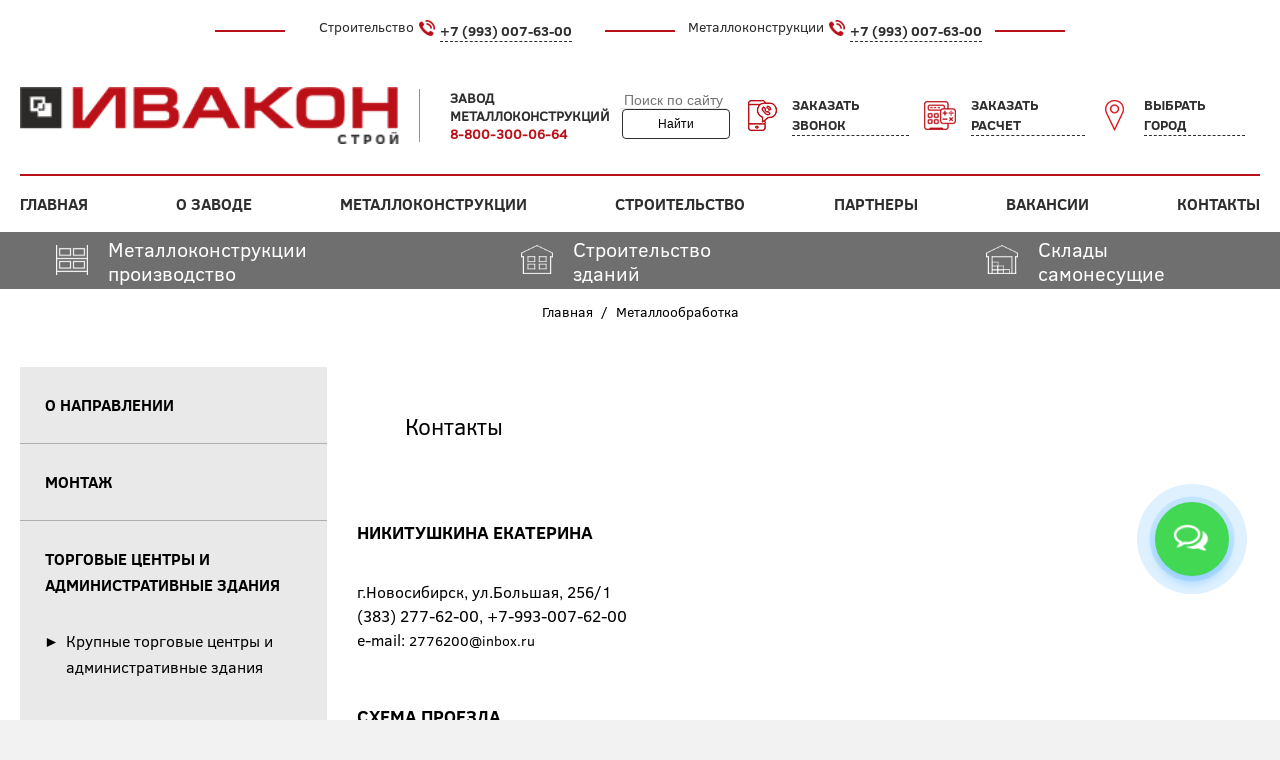

--- FILE ---
content_type: text/html; charset=UTF-8
request_url: https://ivakon.ru/metalloobrabotka/kontakty.php
body_size: 8158
content:
<!DOCTYPE html><html lang="ru"><head><script data-skip-moving="true">(function(w, d, n) {var cl = "bx-core";var ht = d.documentElement;var htc = ht ? ht.className : undefined;if (htc === undefined || htc.indexOf(cl) !== -1){return;}var ua = n.userAgent;if (/(iPad;)|(iPhone;)/i.test(ua)){cl += " bx-ios";}else if (/Windows/i.test(ua)){cl += ' bx-win';}else if (/Macintosh/i.test(ua)){cl += " bx-mac";}else if (/Linux/i.test(ua) && !/Android/i.test(ua)){cl += " bx-linux";}else if (/Android/i.test(ua)){cl += " bx-android";}cl += (/(ipad|iphone|android|mobile|touch)/i.test(ua) ? " bx-touch" : " bx-no-touch");cl += w.devicePixelRatio && w.devicePixelRatio >= 2? " bx-retina": " bx-no-retina";if (/AppleWebKit/.test(ua)){cl += " bx-chrome";}else if (/Opera/.test(ua)){cl += " bx-opera";}else if (/Firefox/.test(ua)){cl += " bx-firefox";}ht.className = htc ? htc + " " + cl : cl;})(window, document, navigator);</script><title>ЗМК «ИВАКОН» - Контакты</title><meta name="viewport" content="width=device-width, initial-scale=1.0" /><meta name="viewport" content="width=100%"><meta name="yandex-verification" content="5665eb73a77737e4" /><meta http-equiv="Content-Type" content="text/html; charset=UTF-8" /><meta name="keywords" content="стеллажи, металлические, новосибирск, купить, сборные, складские, склад" /><meta name="description" content="Завод металлических конструкций «Ивакон-Строй» специализируется на генподряде, проектировании, капитальном строительстве, изготовлении и монтаже зданий и сооружений во всех регионах РФ и странах таможенного союза." /><meta name="mailru-domain" content="DMS8ZCw9Tc89ETXI" /><link rel="preload" href="/bitrix/cache/css/arturgolubev.cssinliner/v493_s1/css_united/7bbd25875c1b29a811b6a84a87875048.css" as="style"><link href="/bitrix/cache/css/arturgolubev.cssinliner/v493_s1/css_united/7bbd25875c1b29a811b6a84a87875048.css" rel="stylesheet" onerror="document.body.classList.add('agic_reload_css');" /><link href="/bitrix/cache/css/ag_hc_s1/united/d41d8cd98f00b204e9800998ecf8427e.css" rel="stylesheet" /></head><body><div id="panel"></div><div class="main-wrap"><div class="top_phone_block"><div class="hr-line"></div><div class="building_phone flex-block"><span class="phone_title"><div style="float:left;">Строительство</div><div style="float:right;"><img class="phone" src="/local/templates/ivakon/img/icon-phone.png" alt=""><a class="link" href="tel:+79930076300" onclick="ym(32161844,'reachGoal','click_tel'); return true;">+7 (993) 007-63-00</a></div></span></div><div class="hr-line"></div><div class="metalworking-phone flex-block"><span class="phone_title"><div style="float:left;">Металлоконструкции</div><div style="float:right;"><img class="phone" src="/local/templates/ivakon/img/icon-phone.png" alt=""><a class="link" href="tel:+79930076300" onclick="ym(32161844,'reachGoal','click_tel'); return true;">+7 (993) 007-63-00</a></div></span></div><div class="hr-line"></div></div><div class="top-box-logo"><div class="top-logo-block-wrap"><div class="top-logo-block"><img src="/local/templates/ivakon/img/top-logo1.png" class="logo-type" alt=""><div class="vert-line"></div><p class="logo-name"> Завод металлоконструкций<br><span style="color: #bc1019;">8-800-300-06-64</span></p><div class="logo-search js_head_search_bl"><div class="head_search"><div class="standart_width"><div id="title-search"><form action="/search/index.php"><div class="search_bl"><input id="title-search-input" type="text" name="q" placeholder="Поиск по сайту" size="40" maxlength="50" autocomplete="off" /><input class="color_bt" name="s" type="submit" value="Найти" /></div></form></div></div></div><div class="head_search_rez_bl" id="search_rez"></div></div><br><div id="modalsCities" class="wf-modals-cities wf-modals fade"><div class="wf-modals-dialog modals-lg"><div class="wf-modals-content"><div class="wf-modals-header"><p class="wf-modals-title">Регион:</p><a href="#" class="wf-modals-close" title="Закрыть"></a></div><div class="wf-modals-body"><div class="wf-row"></div></div><div class="wf-modals-footer"><div class="wf-row"><div class="col-x-4"><ul class="list-unstyled list-districts"><li class="pick-location" data-locid="314" data-level="1">Дальний Восток</li><li class="pick-location" data-locid="315" data-level="1">ХМАО</li><li class="pick-location" data-locid="316" data-level="1">Юг</li><li class="pick-location" data-locid="313" data-level="1">Западная Сибирь</li></ul></div><div class="col-x-4"><div id="target-regions"></div></div><div class="col-x-2"><div class="wf-row" id="target-cities"></div></div></div></div></div></div></div></div><div class="request-call-wrap"><p style="display: none;"><span class="shild"> Металлообработка <img src="/local/templates/ivakon/img/icon-phone.png" alt=""> +7 (993) 007-64-00</span></p></div><div class="call-wrap"><img class="icon-call-top" src="/local/templates/ivakon/img/icon-call.png" alt=""><a href="#" data-toggle="modal" data-target="#modal-callback" class="link" onclick="ym(32161844,'reachGoal','request_open'); return true;">Заказать звонок</a></div><div class="calc-wrap"><img src="/local/templates/ivakon/img/icon-calc.png" alt=""><a href="#" data-toggle="modal" data-target="#modal-free-count" class="link" onclick="ym(32161844,'reachGoal','request_open'); return true;">Заказать расчет</a></div><div class="city-wrap"><img class="icon-city-top" src="/local/templates/ivakon/img/icon-city.png" alt=""><a href="#" data-toggle="modal" id="wf-city" class="link">Выбрать город</a></div></div></div><div class="top-nav-box"><nav class="top-nav"><ul class="topmenu"><li><a href="/">Главная</a></li><li><a href="/o-zavode/">О заводе</a><ul class="submenu"><li class="submenu-title"><a href="/o-zavode/" style="color: #bc1019;">О заводе</a></li><li><a href="/stroitelstvo/proektirovanie/" class=""><span class="big-title">Проектирование</span></a></li><li><a href="/stroitelstvo/montage/" class=""><span class="big-title">Монтаж</span></a></li><li><a href="/stroitelstvo/genpodryad/" class=""><span class="big-title">Генподряд</span></a></li></ul></li><li><a href="/metallokonstrukcii/">Металлоконструкции</a></li><li><a href="/stroitelstvo/">Строительство</a></li><li><a href="/partners/">Партнеры</a></li><li><a href="/vacancy/">Вакансии</a></li><li><a href="/contacts/">Контакты</a></li></ul></nav><nav class="top-nav-mini"><a href="#" id="show-mob-menu">Меню</a><ul id="mobile-menu" class="mobile-menu"><li><a href="/">Главная</a></li><li><a href="/o-zavode/">О заводе</a><ul><li><a href="/stroitelstvo/proektirovanie/">Проектирование</a></li><li><a href="/stroitelstvo/montage/" class="">Монтаж</a></li><li><a href="/stroitelstvo/genpodryad/">Генподряд</a></li></ul></li><li><a href="/metallokonstrukcii/">Металлоконструкции</a></li><li><a href="/stroitelstvo/">Строительство</a><ul><li><span><a href="/stroitelstvo/proekty/2-3-etajnye/">Торговые центры и магазины</a></span><ul><li><a href="/stroitelstvo/2-3-etajnye/">Крупные торговые центры и административные здания</a></li></ul></li><li><span><a href="/stroitelstvo/bystrovozvodimye-sklady/">Производственные здания, склады и ангары</a></span><ul><li><a href="/stroitelstvo/bystrovozvodimye-sklady/">Быстровозводимые производственные здания и склады</a></li><li><a href="/stroitelstvo/korovniki/">Здания сельхоз-назначения. Коровники и телятники</a></li></ul></li><li><span><a href="/stroitelstvo/bystrovozvodimye-trc/">Торговые павильоны, магазины, СТО и автомойки</a></span><ul><li><a href="/stroitelstvo/bystrovozvodimye-trc/">Одноэтажные торговые центры и магазины</a></li><li><a href="/stroitelstvo/sto/">СТО и автомоечные комплексы</a></li></ul></li><li><span><a href="/stroitelstvo/municipalnye-obekty/">Муниципальные объекты</a></span><ul><li><a href="/stroitelstvo/municipalnye-obekty/">Муниципальные объекты</a></li></ul></li></ul></li><li><a href="/partners/">Партнеры</a></li><li><a href="/vacancy/">Вакансии</a></li><li><a href="/contacts/">Контакты</a></li></ul></nav></div><section class="list-icons-type"><div class="wrap-list-icons-type"><div class="icons-item-type "><div class="img-item-wrap-type"><img src="/local/templates/ivakon/img/icon-3.png" alt=""></div><a href="/metallokonstrukcii/"><div class="header-icon-title-type">Металлоконструкции производство</div></a></div><div class="icons-item-type "><div class="img-item-wrap-type"><img src="/local/templates/ivakon/img/icon-2.png" alt=""></div><a href="/stroitelstvo/"><div class="header-icon-title-type">Строительство зданий</div></a></div><div class="icons-item-type "><div class="img-item-wrap-type"><img src="/local/templates/ivakon/img/icon-5.png" alt=""></div><a href="/sklady/"><div class="header-icon-title-type">Склады самонесущие</div></a></div></div></section><ul class="breadcrumb"><li class="breadcrumb-item active">Главная</li><li class="breadcrumb-item active">Металлообработка</li></ul><div class="container content-cont "><aside><aside><div class="wr-aside" id="fixblock"><ul class="aside-menu"><li ><a href="/stroitelstvo/o-napravlenii/" class="show-children-item2"><span>О направлении</span></a></li><li ><a href="/stroitelstvo/montage/" class="show-children-item2"><span>Монтаж</span></a></li><li ><a href="/stroitelstvo/2-3-etajnye/" class="show-children-item2"><span>Торговые центры и административные здания</span></a><ul class="children-items"><li ><a href="/stroitelstvo/2-3-etajnye/krupnie-2-3-etajnye/"><span class="sp-arrow-right">►</span><span>Крупные торговые центры и административные здания</span></a></li></ul></li><li ><a href="/stroitelstvo/sklady/" class="show-children-item2"><span>Производственные здания, склады и ангары</span></a><ul class="children-items"><li ><a href="/stroitelstvo/sklady/bystrovozvodimye-sklady/"><span class="sp-arrow-right">►</span><span>Быстровозводимые производственные здания и склады</span></a></li><li ><a href="/stroitelstvo/sklady/korovniki/"><span class="sp-arrow-right">►</span><span>Здания сельхоз-назначения. Коровники и телятники</span></a></li></ul></li><li ><a href="/stroitelstvo/trc/" class="show-children-item2"><span>Торговые павильоны, магазины, СТО и автомойки</span></a><ul class="children-items"><li ><a href="/stroitelstvo/trc/bystrovozvodimye-trc/"><span class="sp-arrow-right">►</span><span>Одноэтажные торговые центры и магазины</span></a></li><li ><a href="/stroitelstvo/trc/sto/"><span class="sp-arrow-right">►</span><span>СТО и автомоечные комплексы</span></a></li></ul></li><li ><a href="/stroitelstvo/genpodryad/" class="show-children-item2"><span>Генподряд</span></a></li></ul></aside><div class="aside-block aside-block-contacts clearfix"><div class="aside-block-left"><span class="icon icon-phone"></span></div><div class="aside-block-right"><p class="aside-block-header">Расчеты и вся подробная информация по телефонам и E-mail:</p><div class="aside-contacts"><p>+7 (383) 277-64-00</p><p> +7-993-007-64-00</p><p><a href="mailto:2776400@inbox.ru" onclick="ym(32161844,'reachGoal','click_email'); return true;">2776400@inbox.ru</a></p></div></div></div><div class="target-block"><div class="wrap-target-block"><img src="/local/templates/ivakon/img/icon-call.png" class="icon-call-top" alt="" style="display: block;"><a href="#" data-toggle="modal" data-target="#modal-callback" onclick="ym(32161844,'reachGoal','request_open'); return true;">Заказать звонок</a></div><div class="wrap-target-block"><img src="/local/templates/ivakon/img/icon-calc.png" alt=""><a href="#" data-toggle="modal" data-target="#modal-free-count" onclick="ym(32161844,'reachGoal','request_open'); return true;">Заявка на расчет</a></div></div><div class="wrap-adress-block"></div></aside><div class="main-content"><h1>Контакты</h1><div class="content-descr-page"><h2>Никитушкина Екатерина</h2><p>г.Новосибирск, ул.Большая, 256/1<br>(383) 277-62-00, +7-993-007-62-00<br>e-mail: <a href="mailto:2776200@inbox.ru">2776200@inbox.ru</a></p></div><p class="header-2">Схема проезда</p></div></div><section class="footer"><div class="wrap-footer"><div class="footer-menus"><div class="footer-items left"><p class="footer-menu-title">Строительство</p><ul><li><a href="/stroitelstvo/2-3-etajnye/">Крупные торговые центры и административные здания</a></li><li><a href="/stroitelstvo/bystrovozvodimye-trc/">Одноэтажные торговые центры и магазины</a></li><li><a href="/stroitelstvo/bystrovozvodimye-sklady/">Быстровозводимые производственные здания и склады</a></li><li><a href="/stroitelstvo/korovniki/">Здания сельхоз-назначения. Коровники и телятники</a></li><li><a href="/stroitelstvo/sto/">СТО и автомоечные комплексы</a></li></ul><br><p class="footer-menu-title one">Услуги</p><ul><li><a href="/metalloobrabotka/">Металлообработка</a></li><li><a href="/metallokonstrukcii/">Металлоконструкции</a></li></ul></div><div class="footer-items center"><p class="footer-menu-title">Стеллажи</p><ul><li><a href="/stellazhi/">Металлические</a></li><li><a href="/stellazhi/palletnye-frontalnye/">Паллетные</a></li><li><a href="/stellazhi/konsolnye/">Консольные</a></li><li><a href="/stellazhi/samonesushchie/">Самонесущие</a></li><li><a href="/stellazhi/mezoniny/">Мезонины</a></li><li><a href="/stellazhi/palletnye-nabivnye/">Набивные</a></li><li><a href="/stellazhi/polochnye/">Полочные</a></li><li><a href="/stellazhi/rulonnye/">Рулонные</a></li><li><a href="/stellazhi/barabannye/">Барабанные</a></li><li><a href="/stellazhi/arhivnye/">Архивные</a></li></ul><p class="footer-menu-title two">Проекты</p><ul><li><a href="/stellazhi/proekty/">Стеллажные конструкции и системы</a></li><li><a href="/stroitelstvo/">Строительство зданий и сооружений</a></li></ul></div><div class="footer-items last"><p class="footer-menu-title three"> Производство</p><ul><li><a href="/sklady/samonesushchie-sklady/">Склады</a></li></ul><br><p class="footer-menu-title"> Сервис</p><ul><li><a href="/o-zavode/">О заводе</a></li><li><a href="/partners/">Партнеры</a></li><li><a href="/vacancy/">Вакансии</a></li><li><a href="/contacts/">Контакты</a></li><li><a href="/search/">Поиск сайта</a></li><li><a href="/sitemap/">Карта сайта</a></li></ul><br><a href="https://2gis.ru/novosibirsk/firm/70000001029230260" target="_blank"><img src="/img/2gis.png"></a><a href="https://novosibirsk.flamp.ru/firm/70000001029230260" target="_blank"><img src="/img/flamp.png"></a></div></div><div class="top-logo-block-wrap bottom-logo-block-wrap"><div class="top-logo-block bottom-logo-block"><a href="/"><img src="/local/templates/ivakon/img/bottom-logo1.png" alt=""><p class="copy">Copyright © 2017-2021 </p></a><div class="vert-line"></div><p class="logo-name-bottom">Завод металлических <br> конструкций</p></div><div class="request-call-wrap1 request-bottom"><img src="/local/templates/ivakon/img/icon-call-bottom.png" alt=""><a href="#" data-toggle="modal" data-target="#modal-callback" class="link-bottom" onclick="ym(32161844,'reachGoal','request_open'); return true;">Заказать звонок</a></div><div class="calc-wrap calc-bottom"><img src="/local/templates/ivakon/img/icon-calc-bottom.png" alt=""><a href="#" data-toggle="modal" data-target="#modal-free-count" class="link-bottom" onclick="ym(32161844,'reachGoal','request_open'); return true;">Заказать расчет</a></div><div class="agency-wrap" id="bx-composite-banner"></div></div></div></section></div><div class="modal fade" id="modal-callback" tabindex="-1" role="dialog" aria-labelledby="modal-callbackLabel"><div class="modal-dialog " role="document"><a href="#" class="modal-close" data-dismiss="modal" aria-label="Close"><img src="/local/templates/ivakon/img/close.png" alt=""></a><p class="modal-title">Заказ обратного звонка</p><form novalidate="novalidate" id="messageForm2" class="modal-form" data-form-type="2" data-type="5" name="SIMPLE_FORM_1" action="/metalloobrabotka/kontakty.php" method="POST" enctype="multipart/form-data"><input type="hidden" name="sessid" id="sessid" value="21deaf334fff12ada4f6ab0f878f97cb" /><input type="hidden" name="WEB_FORM_ID" value="1" /><p><select class="form-control type-callback" name="form_dropdown_SIMPLE_QUESTION_376" required><option selected="" value="0" >Выберите раздел...</option><option value="2">Строительство</option><option value="3">Металлические стеллажи</option><option value="4">Самонесущие склады</option><option value="5" selected>Металлообработка</option><option value="6">Металлоконструкции</option></select></p><div class="form-fields" ><p><input type="text" class="callback-default" id="form_7" placeholder="Имя" name="form_text_7"></p></div><div class="form-fields" ><p><input type="text" required class="callback-default" id="form_8" placeholder="Телефон" name="form_text_8"></p></div><p class="modal-submit"><input type="hidden" name="web_form_name" value="Заказ обратного звонка" /><input type="hidden" name="web_form_event" value="FORM_FILLING_SIMPLE_FORM_1" /><input type="hidden" name="request_type" value="Заказ обратного звонка"/><input type="hidden" name="page_url" value="ivakon.ru/metalloobrabotka/kontakty.php"/><a href="#" class="add-to-cart-button send-callback-form">Перезвоните мне </a></p><p class="modal-error" style="display: none;"></p></form></div></div><div class="modal fade" id="modal-free-count" tabindex="-1" role="dialog" aria-labelledby="modal-callbackLabel"><div class="modal-dialog " role="document"><a href="#" class="modal-close" data-dismiss="modal" aria-label="Close"><img src="/local/templates/ivakon/img/close.png" alt=""></a><p class="modal-title">Заявка на расчет</p><form novalidate="novalidate" id="messageForm1" class="modal-form" data-form-type="1" data-type="5" name="SIMPLE_FORM_2" action="/metalloobrabotka/kontakty.php" method="POST" enctype="multipart/form-data"><input type="hidden" name="sessid" id="sessid_1" value="21deaf334fff12ada4f6ab0f878f97cb" /><input type="hidden" name="WEB_FORM_ID" value="2" /><p><select class="form-control type-callback" name="form_dropdown_SIMPLE_QUESTION_506" required><option selected="" value="0" >Выберите раздел...</option><option value="9">Строительство</option><option value="10">Металлические стеллажи</option><option value="11">Самонесущие склады</option><option value="12" selected>Металлообработка</option><option value="13">Металлоконструкции</option></select></p><div class="form-fields" ><p><input type="text" required class="callback-default" id="form_14" placeholder="Имя" name="form_text_14"></p></div><div class="form-fields" ><p><input type="text" required class="callback-default" id="form_15" placeholder="Телефон" name="form_text_15"></p></div><div class="form-fields" ><p><input type="email" class="callback-default" id="form_16" placeholder="Электронная почта" name="form_email_16"></p></div><div class="form-fields" ><p><textarea type="textarea" placeholder="Информация о заказе" name="form_textarea_17"></textarea></p></div><div class="form-fields" ><p><input type="file" class="form-control" name="form_file_18" placeholder="Прикрепить файл" style="display: inline;" ></p></div><p class="modal-submit"><input type="hidden" name="web_form_name" value="Заявка на расчет" /><input type="hidden" name="web_form_event" value="FORM_FILLING_SIMPLE_FORM_2" /><input type="hidden" name="request_type" value="Заявка на расчет"/><input type="hidden" name="page_url" value="ivakon.ru/metalloobrabotka/kontakty.php"/><a href="#" class="add-to-cart-button send-callback-form">Отправить </a></p><p class="modal-error" style="display: none;"></p></form></div></div><div class="modal fade" id="modal-application" tabindex="-1" role="dialog" aria-labelledby="modal-applicationLabel" style="display: none;"><div class="modal-dialog big-modal-dialog" role="document"><a href="#" class="modal-close" data-dismiss="modal" aria-label="Close"><img src="/local/templates/ivakon/img/close.png" alt=""></a><p class="modal-title">Заявка на металлообработку</p><form novalidate="novalidate" id="messageForm3" class="modal-form" data-form-type="3" data-type="5" name="SIMPLE_FORM_3" action="/metalloobrabotka/kontakty.php" method="POST" enctype="multipart/form-data"><input type="hidden" name="sessid" id="sessid_2" value="21deaf334fff12ada4f6ab0f878f97cb" /><input type="hidden" name="WEB_FORM_ID" value="3" /><div class="form-fields metal-form"><div class="form-fields" ><p><input type="text" required class="callback-default" id="form_19" placeholder="Наименование изделия" name="form_text_19"></p></div><div class="form-fields" ><p><input type="text" required class="callback-default" id="form_29" placeholder="Толщина, мм" name="form_text_29"></p></div><div class="form-fields" ><p><input type="text" required class="callback-default" id="form_30" placeholder="Количество изделий, шт." name="form_text_30"></p></div><p><select id="metallworking-category" class="form-control type-callback" name="form_dropdown_SIMPLE_QUESTION_673" ><option value="0" disabled="true">Вид работ</option><option value="1424">Резка на гильотинных ножницах</option><option value="1425">Гибка металла</option><option value="1426">Резка на ленточнопильном станке</option><option value="1427">Сварочные работы</option><option value="1428">Полимерное окрашивание</option><option value="1429">Устройство отверстий</option></select></p><div class="form-fields" ><p><input type="text" class="callback-default" id="form_37" placeholder="Желаемая дата выполнения заказа" name="form_text_37"></p></div><p><span style="display: block; margin-bottom: 5px; font-weight: 700;">Прикрепить чертеж (файл)</span><input type="file" class="form-control" name="form_file_28" placeholder="Прикрепить чертеж (файл)" style="display: inline;" ></p><div style="margin: 0 0 27px;"><label class="modal-radio" style="display: block;"><input type="radio" name="form_radio_SIMPLE_QUESTION_699" value="38" tabindex="3"><span>Материал исполнителя</span></label><label class="modal-radio" style="display: block;"><input type="radio" name="form_radio_SIMPLE_QUESTION_699" value="39" tabindex="3"><span>Материал заказчика</span></label></div><div class="form-fields" ><p><input type="text" required class="callback-default" id="form_24" placeholder="Имя" name="form_text_24"></p></div><div class="form-fields" ><p><input type="text" required class="callback-default" id="form_25" placeholder="Телефон" name="form_text_25"></p></div><div class="form-fields" ><p><input type="email" class="callback-default" id="form_26" placeholder="E-mail" name="form_email_26"></p></div><div class="form-fields" ><p><textarea type="textarea" placeholder="Комментарий" name="form_textarea_27"></textarea></p></div></div><div class="row"><div class="col-lg-6"><p class="modal-submit"><input type="hidden" name="web_form_name" value="Заявка на металлообработку" /><input type="hidden" name="web_form_event" value="FORM_FILLING_SIMPLE_FORM_3" /><input type="hidden" name="request_type" value="Заявка на металлообработку"/><input type="hidden" name="page_url" value="ivakon.ru/metalloobrabotka/kontakty.php"/><a href="#" class="add-to-cart-button send-callback-form">Отправить </a></p></div><div class="col-lg-6"><p class="modal-error" style="display: none;"></p></div></div></form></div></div><script>if(!window.BX)window.BX={};if(!window.BX.message)window.BX.message=function(mess){if(typeof mess==='object'){for(let i in mess) {BX.message[i]=mess[i];} return true;}};</script><script>(window.BX||top.BX).message({"JS_CORE_LOADING":"Загрузка...","JS_CORE_NO_DATA":"- Нет данных -","JS_CORE_WINDOW_CLOSE":"Закрыть","JS_CORE_WINDOW_EXPAND":"Развернуть","JS_CORE_WINDOW_NARROW":"Свернуть в окно","JS_CORE_WINDOW_SAVE":"Сохранить","JS_CORE_WINDOW_CANCEL":"Отменить","JS_CORE_WINDOW_CONTINUE":"Продолжить","JS_CORE_H":"ч","JS_CORE_M":"м","JS_CORE_S":"с","JSADM_AI_HIDE_EXTRA":"Скрыть лишние","JSADM_AI_ALL_NOTIF":"Показать все","JSADM_AUTH_REQ":"Требуется авторизация!","JS_CORE_WINDOW_AUTH":"Войти","JS_CORE_IMAGE_FULL":"Полный размер"});</script><script src="/bitrix/js/main/core/core.min.js?1744798292225353"></script><script>BX.Runtime.registerExtension({"name":"main.core","namespace":"BX","loaded":true});</script><script>BX.setJSList(["\/bitrix\/js\/main\/core\/core_ajax.js","\/bitrix\/js\/main\/core\/core_promise.js","\/bitrix\/js\/main\/polyfill\/promise\/js\/promise.js","\/bitrix\/js\/main\/loadext\/loadext.js","\/bitrix\/js\/main\/loadext\/extension.js","\/bitrix\/js\/main\/polyfill\/promise\/js\/promise.js","\/bitrix\/js\/main\/polyfill\/find\/js\/find.js","\/bitrix\/js\/main\/polyfill\/includes\/js\/includes.js","\/bitrix\/js\/main\/polyfill\/matches\/js\/matches.js","\/bitrix\/js\/ui\/polyfill\/closest\/js\/closest.js","\/bitrix\/js\/main\/polyfill\/fill\/main.polyfill.fill.js","\/bitrix\/js\/main\/polyfill\/find\/js\/find.js","\/bitrix\/js\/main\/polyfill\/matches\/js\/matches.js","\/bitrix\/js\/main\/polyfill\/core\/dist\/polyfill.bundle.js","\/bitrix\/js\/main\/core\/core.js","\/bitrix\/js\/main\/polyfill\/intersectionobserver\/js\/intersectionobserver.js","\/bitrix\/js\/main\/lazyload\/dist\/lazyload.bundle.js","\/bitrix\/js\/main\/polyfill\/core\/dist\/polyfill.bundle.js","\/bitrix\/js\/main\/parambag\/dist\/parambag.bundle.js"]);</script><script>BX.Runtime.registerExtension({"name":"ui.dexie","namespace":"BX.Dexie3","loaded":true});</script><script>BX.Runtime.registerExtension({"name":"ls","namespace":"window","loaded":true});</script><script>BX.Runtime.registerExtension({"name":"fx","namespace":"window","loaded":true});</script><script>BX.Runtime.registerExtension({"name":"fc","namespace":"window","loaded":true});</script><script>(window.BX||top.BX).message({"LANGUAGE_ID":"ru","FORMAT_DATE":"DD.MM.YYYY","FORMAT_DATETIME":"DD.MM.YYYY HH:MI:SS","COOKIE_PREFIX":"BITRIX_SM","SERVER_TZ_OFFSET":"25200","UTF_MODE":"Y","SITE_ID":"s1","SITE_DIR":"\/","USER_ID":"","SERVER_TIME":1768943892,"USER_TZ_OFFSET":0,"USER_TZ_AUTO":"Y","bitrix_sessid":"21deaf334fff12ada4f6ab0f878f97cb"});</script><script src="/bitrix/js/ui/dexie/dist/dexie3.bundle.min.js?172752608688274"></script><script src="/bitrix/js/main/core/core_ls.min.js?17447982822683"></script><script src="/bitrix/js/main/core/core_fx.min.js?17275258509768"></script><script src="/bitrix/js/main/core/core_frame_cache.min.js?174479828211132"></script><script src="/bitrix/cache/js/ag_hc_s1/script/b343cde77105084ee79728afe8602fca.js?17275256044108"></script><script src="/bitrix/cache/js/ag_hc_s1/passive_fix/47edd5ade3ba34b3756e85991f4ad349.js?17275256041080"></script><script src="/bitrix/js/arturgolubev.cssinliner/video/script.min.js?17275256043210"></script><script src="/bitrix/cache/js/ag_hc_s1/jquery/5c841887ead4e854655ba7a1f7638948.js?172752368186709"></script><script src="/local/templates/ivakon/js/jquery.min.js?172752368085577"></script><script src="/bitrix/cache/js/ag_hc_s1/script/de9b2f2092921a823c57598cd6896fcb.js?17275236801583"></script><script src="/bitrix/components/bitrix/search.title/script.min.js?17275238696443"></script><script>agic_ready_event(0); agic_action_event(0);</script><script>var _ba = _ba || []; _ba.push(["aid", "3eacef8230ea85dc0796006dade6923d"]); _ba.push(["host", "ivakon.ru"]); (function() {var ba = document.createElement("script"); ba.type = "text/javascript"; ba.async = true;ba.src = (document.location.protocol == "https:" ? "https://" : "http://") + "bitrix.info/ba.js";var s = document.getElementsByTagName("script")[0];s.parentNode.insertBefore(ba, s);})();</script><script>BX.ready(function(){ new JCTitleSearch({ 'AJAX_PAGE' : '/metalloobrabotka/kontakty.php', 'CONTAINER_ID': 'search_rez', 'INPUT_ID': 'title-search-input', 'MIN_QUERY_LEN': 2 }); });</script><script>BX.message({ locAddress: "/metalloobrabotka/", filePath: "/bitrix/components/webfly/cities.popup/templates/.default/ajax/cities.php" });</script><script src="/bitrix/components/webfly/cities.popup/templates/.default/build.min.js"></script><script charset="utf-8" async src="https://api-maps.yandex.ru/services/constructor/1.0/js/?um=constructor%3A81f6de9e3162269bf270b946a7de4205726d82f087d231de0d1a301c7b77e78f&amp;width=100%25&amp;height=350&amp;lang=ru_RU&amp;scroll=true"></script><script src="/bitrix/cache/js/ag_hc_s1/send/97cd057832eb8c02986be1400c605916.js"></script><script src="/bitrix/cache/js/ag_hc_s1/main/875b7077b5126da3647867d6d9b37f36.js"></script><script src="/bitrix/cache/js/ag_hc_s1/slick/24656e7af95c7fa111660d3122280c50.js"></script><script src="/local/templates/ivakon/js/owl.carousel.min.js"></script><script src="/local/templates/ivakon/js/bootstrap.min.js"></script><script src="/bitrix/cache/js/ag_hc_s1/jquery.fancybox/5a74d63de95bf26e7760dfe2c2fee22a.js"></script><script src="/local/templates/ivakon/js/jquery.showLoading.min.js"></script><script >(function(m,e,t,r,i,k,a){m[i]=m[i]||function(){(m[i].a=m[i].a||[]).push(arguments)}; m[i].l=1*new Date(); for (var j = 0; j < document.scripts.length; j++) {if (document.scripts[j].src === r) { return; }} k=e.createElement(t),a=e.getElementsByTagName(t)[0],k.async=1,k.src=r,a.parentNode.insertBefore(k,a)}) (window, document, "script", "https://mc.yandex.ru/metrika/tag.js", "ym"); ym(32161844, "init", { clickmap:true, trackLinks:true, accurateTrackBounce:true, webvisor:true });</script><script>if (/Android|webOS|iPhone|iPad|iPod|BlackBerry|BB|PlayBook|IEMobile|Windows Phone|Kindle|Silk|Opera Mini/i .test(navigator.userAgent)) { document.body.insertAdjacentHTML("afterbegin", `<div type='button' class='callback-bt'><div class='text-call'><a href='https://api.whatsapp.com/send?phone=79137729111' target='_blank' onclick='ym(32161844,'reachGoal','click_wa'); return true;'><i class='fa fa-comments-o' aria-hidden='true'></i></a><a href='https://api.whatsapp.com/send?phone=79137729111' target='_blank' onclick='ym(32161844,'reachGoal','click_wa'); return true;'><span>Online 2<br>WhatsApp</span></a></div></div>`);
} else document.body.insertAdjacentHTML("afterbegin", `<div type='button' class='callback-bt'><div class='text-call'><a href='https://web.whatsapp.com/send/?phone=79137729111' target='_blank' onclick='ym(32161844,'reachGoal','click_wa'); return true;'><i class='fa fa-comments-o' aria-hidden='true'></i></a><a href='https://web.whatsapp.com/send/?phone=79137729111' target='_blank' onclick='ym(32161844,'reachGoal','click_wa'); return true;'><span>Online 2<br>WhatsApp</span></a></div></div>`);</script><script>var _emv = _emv || []; _emv['campaign'] = '09859012c567eb3550284cdc'; (function() { var em = document.createElement('script'); em.type = 'text/javascript'; em.async = true; em.src = ('https:' == document.location.protocol ? 'https://' : 'http://') + 'leadback.ru/js/leadback.js'; var s = document.getElementsByTagName('script')[0]; s.parentNode.insertBefore(em, s); })();</script></body><noscript><div><img src="https://mc.yandex.ru/watch/32161844" style="position:absolute; left:-9999px;" alt="" /></div></noscript></html>

--- FILE ---
content_type: text/css
request_url: https://ivakon.ru/bitrix/cache/css/arturgolubev.cssinliner/v493_s1/css_united/7bbd25875c1b29a811b6a84a87875048.css
body_size: 45665
content:
/* /bitrix/js/arturgolubev.cssinliner/video/style.min.css */
.ag-yt-ll{max-width:100%;width:100%;position:relative!important;overflow:hidden;cursor:pointer;-moz-user-select:none;-ms-user-select:none;user-select:none}.ag-yt-ll-img{position:absolute;top:0;left:0;height:100%!important;width:100%!important;display:block;z-index:2;background-repeat:no-repeat;background-position:center center;background-size:cover}.ag-yt-ll-playbtn{position:absolute;top:0;right:0;bottom:0;left:0;z-index:3;background-image:url("data:image/svg+xml;utf8,%3Csvg xmlns='http://www.w3.org/2000/svg' viewBox='0 0 158 110'%3E%3Cpath fill='rgba(0,0,0,.65)' d='m154.4 17.5c-1.8-6.7-7.1-12-13.9-13.8-12.3-3.2-61.5-3.2-61.5-3.2s-48.3-0.2-60.6 3c-6.8 1.8-13.3 7.3-15.1 14-3.3 12.2-3 37.5-3 37.5s-0.3 25.3 3 37.5c1.8 6.7 8.4 12.2 15.1 14 12.3 3.3 60.6 3 60.6 3s48.3 0.2 60.6-3c6.8-1.8 13.1-7.3 14.9-14 3.3-12.1 3.3-37.5 3.3-37.5s-0.1-25.3-3.4-37.5z'/%3E%3Cpolygon fill='%23fff' points='63.9 79.2 103.2 55 63.9 30.8'/%3E%3C/svg%3E");background-position:50%;background-size:calc(35px + 10%) auto;background-repeat:no-repeat}.ag-yt-ll-playbtn:hover{background-image:url("data:image/svg+xml;utf8,%3Csvg xmlns='http://www.w3.org/2000/svg' viewBox='0 0 158 110'%3E%3Cpath fill='red' d='m154.4 17.5c-1.8-6.7-7.1-12-13.9-13.8-12.3-3.2-61.5-3.2-61.5-3.2s-48.3-0.2-60.6 3c-6.8 1.8-13.3 7.3-15.1 14-3.3 12.2-3 37.5-3 37.5s-0.3 25.3 3 37.5c1.8 6.7 8.4 12.2 15.1 14 12.3 3.3 60.6 3 60.6 3s48.3 0.2 60.6-3c6.8-1.8 13.1-7.3 14.9-14 3.3-12.1 3.3-37.5 3.3-37.5s-0.1-25.3-3.4-37.5z'/%3E%3Cpolygon fill='%23fff' points='63.9 79.2 103.2 55 63.9 30.8'/%3E%3C/svg%3E")}.ag-yt-ll iframe{width:100%!important;height:100%!important;position:absolute;top:0;left:0;z-index:4;border:0}

/* /local/templates/ivakon/css/slick.css */
.slick-slider{position:relative;display:block;box-sizing:border-box;-webkit-user-select:none;-moz-user-select:none;-ms-user-select:none;user-select:none;-webkit-touch-callout:none;-khtml-user-select:none;-ms-touch-action:pan-y;touch-action:pan-y;-webkit-tap-highlight-color:transparent}.slick-list{position:relative;display:block;overflow:hidden;margin:0;padding:0}.slick-list:focus{outline:none}.slick-list.dragging{cursor:pointer;cursor:hand}.slick-slider .slick-track,.slick-slider .slick-list{-webkit-transform:translate3d(0,0,0);-moz-transform:translate3d(0,0,0);-ms-transform:translate3d(0,0,0);-o-transform:translate3d(0,0,0);transform:translate3d(0,0,0)}.slick-track{position:relative;top:0;left:0;display:block}.slick-track:before,.slick-track:after{display:table;content:''}.slick-track:after{clear:both}.slick-loading .slick-track{visibility:hidden}.slick-slide{display:none;float:left;height:100%;min-height:1px}[dir='rtl'] .slick-slide{float:right}.slick-slide img{display:block}.slick-slide.slick-loading img{display:none}.slick-slide.dragging img{pointer-events:none}.slick-initialized .slick-slide{display:block}.slick-loading .slick-slide{visibility:hidden}.slick-vertical .slick-slide{display:block;height:auto;border:1px solid transparent}.slick-arrow.slick-hidden{display:none}

/* /local/templates/ivakon/css/owl.carousel.min.css */
/**
 * Owl Carousel v2.3.4
 * Copyright 2013-2018 David Deutsch
 * Licensed under: SEE LICENSE IN https://github.com/OwlCarousel2/OwlCarousel2/blob/master/LICENSE
 */
.owl-carousel,.owl-carousel .owl-item{-webkit-tap-highlight-color:transparent;position:relative}.owl-carousel{display:none;width:100%;z-index:1}.owl-carousel .owl-stage{position:relative;-ms-touch-action:pan-Y;touch-action:manipulation;-moz-backface-visibility:hidden}.owl-carousel .owl-stage:after{content:".";display:block;clear:both;visibility:hidden;line-height:0;height:0}.owl-carousel .owl-stage-outer{position:relative;overflow:hidden;-webkit-transform:translate3d(0,0,0)}.owl-carousel .owl-item,.owl-carousel .owl-wrapper{-webkit-backface-visibility:hidden;-moz-backface-visibility:hidden;-ms-backface-visibility:hidden;-webkit-transform:translate3d(0,0,0);-moz-transform:translate3d(0,0,0);-ms-transform:translate3d(0,0,0)}.owl-carousel .owl-item{min-height:1px;float:left;-webkit-backface-visibility:hidden;-webkit-touch-callout:none}.owl-carousel .owl-item img{display:block;width:100%}.owl-carousel .owl-dots.disabled,.owl-carousel .owl-nav.disabled{display:none}.no-js .owl-carousel,.owl-carousel.owl-loaded{display:block}.owl-carousel .owl-dot,.owl-carousel .owl-nav .owl-next,.owl-carousel .owl-nav .owl-prev{cursor:pointer;-webkit-user-select:none;-khtml-user-select:none;-moz-user-select:none;-ms-user-select:none;user-select:none}.owl-carousel .owl-nav button.owl-next,.owl-carousel .owl-nav button.owl-prev,.owl-carousel button.owl-dot{background:0 0;color:inherit;border:none;padding:0!important;font:inherit}.owl-carousel.owl-loading{opacity:0;display:block}.owl-carousel.owl-hidden{opacity:0}.owl-carousel.owl-refresh .owl-item{visibility:hidden}.owl-carousel.owl-drag .owl-item{-ms-touch-action:pan-y;touch-action:pan-y;-webkit-user-select:none;-moz-user-select:none;-ms-user-select:none;user-select:none}.owl-carousel.owl-grab{cursor:move;cursor:grab}.owl-carousel.owl-rtl{direction:rtl}.owl-carousel.owl-rtl .owl-item{float:right}.owl-carousel .animated{animation-duration:1s;animation-fill-mode:both}.owl-carousel .owl-animated-in{z-index:0}.owl-carousel .owl-animated-out{z-index:1}.owl-carousel .fadeOut{animation-name:fadeOut}@keyframes fadeOut{0%{opacity:1}100%{opacity:0}}.owl-height{transition:height .5s ease-in-out}.owl-carousel .owl-item .owl-lazy{opacity:0;transition:opacity .4s ease}.owl-carousel .owl-item .owl-lazy:not([src]),.owl-carousel .owl-item .owl-lazy[src^=""]{max-height:0}.owl-carousel .owl-item img.owl-lazy{transform-style:preserve-3d}.owl-carousel .owl-video-wrapper{position:relative;height:100%;background:#000}.owl-carousel .owl-video-play-icon{position:absolute;height:80px;width:80px;left:50%;top:50%;margin-left:-40px;margin-top:-40px;background:url('/local/templates/ivakon/css/owl.video.play.png') no-repeat;cursor:pointer;z-index:1;-webkit-backface-visibility:hidden;transition:transform .1s ease}.owl-carousel .owl-video-play-icon:hover{-ms-transform:scale(1.3,1.3);transform:scale(1.3,1.3)}.owl-carousel .owl-video-playing .owl-video-play-icon,.owl-carousel .owl-video-playing .owl-video-tn{display:none}.owl-carousel .owl-video-tn{opacity:0;height:100%;background-position:center center;background-repeat:no-repeat;background-size:contain;transition:opacity .4s ease}.owl-carousel .owl-video-frame{position:relative;z-index:1;height:100%;width:100%}

/* /local/templates/ivakon/css/font-awesome.min.css */
/*!
 *  Font Awesome 4.6.3 by @davegandy - http://fontawesome.io - @fontawesome
 *  License - http://fontawesome.io/license (Font: SIL OFL 1.1, CSS: MIT License)
 */@font-face{font-display:swap;font-family:'FontAwesome';src:url('/local/templates/ivakon/css/../fonts/fontawesome-webfont.eot?v=4.6.3');src:url('/local/templates/ivakon/css/../fonts/fontawesome-webfont.eot?#iefix&v=4.6.3') format('embedded-opentype'),url('/local/templates/ivakon/css/../fonts/fontawesome-webfont.woff2?v=4.6.3') format('woff2'),url('/local/templates/ivakon/css/../fonts/fontawesome-webfont.woff?v=4.6.3') format('woff'),url('/local/templates/ivakon/css/../fonts/fontawesome-webfont.ttf?v=4.6.3') format('truetype'),url('/local/templates/ivakon/css/../fonts/fontawesome-webfont.svg?v=4.6.3#fontawesomeregular') format('svg');font-weight:normal;font-style:normal}.fa{display:inline-block;font:normal normal normal 14px/1 FontAwesome;font-size:inherit;text-rendering:auto;-webkit-font-smoothing:antialiased;-moz-osx-font-smoothing:grayscale}.fa-lg{font-size:1.33333333em;line-height:.75em;vertical-align:-15%}.fa-2x{font-size:2em}.fa-3x{font-size:3em}.fa-4x{font-size:4em}.fa-5x{font-size:5em}.fa-fw{width:1.28571429em;text-align:center}.fa-ul{padding-left:0;margin-left:2.14285714em;list-style-type:none}.fa-ul>li{position:relative}.fa-li{position:absolute;left:-2.14285714em;width:2.14285714em;top:.14285714em;text-align:center}.fa-li.fa-lg{left:-1.85714286em}.fa-border{padding:.2em .25em .15em;border:solid .08em #eee;border-radius:.1em}.fa-pull-left{float:left}.fa-pull-right{float:right}.fa.fa-pull-left{margin-right:.3em}.fa.fa-pull-right{margin-left:.3em}.pull-right{float:right}.pull-left{float:left}.fa.pull-left{margin-right:.3em}.fa.pull-right{margin-left:.3em}.fa-spin{-webkit-animation:fa-spin 2s infinite linear;animation:fa-spin 2s infinite linear}.fa-pulse{-webkit-animation:fa-spin 1s infinite steps(8);animation:fa-spin 1s infinite steps(8)}@-webkit-keyframes fa-spin{0%{-webkit-transform:rotate(0deg);transform:rotate(0deg)}100%{-webkit-transform:rotate(359deg);transform:rotate(359deg)}}@keyframes fa-spin{0%{-webkit-transform:rotate(0deg);transform:rotate(0deg)}100%{-webkit-transform:rotate(359deg);transform:rotate(359deg)}}.fa-rotate-90{-ms-filter:"progid:DXImageTransform.Microsoft.BasicImage(rotation=1)";-webkit-transform:rotate(90deg);-ms-transform:rotate(90deg);transform:rotate(90deg)}.fa-rotate-180{-ms-filter:"progid:DXImageTransform.Microsoft.BasicImage(rotation=2)";-webkit-transform:rotate(180deg);-ms-transform:rotate(180deg);transform:rotate(180deg)}.fa-rotate-270{-ms-filter:"progid:DXImageTransform.Microsoft.BasicImage(rotation=3)";-webkit-transform:rotate(270deg);-ms-transform:rotate(270deg);transform:rotate(270deg)}.fa-flip-horizontal{-ms-filter:"progid:DXImageTransform.Microsoft.BasicImage(rotation=0, mirror=1)";-webkit-transform:scale(-1, 1);-ms-transform:scale(-1, 1);transform:scale(-1, 1)}.fa-flip-vertical{-ms-filter:"progid:DXImageTransform.Microsoft.BasicImage(rotation=2, mirror=1)";-webkit-transform:scale(1, -1);-ms-transform:scale(1, -1);transform:scale(1, -1)}:root .fa-rotate-90,:root .fa-rotate-180,:root .fa-rotate-270,:root .fa-flip-horizontal,:root .fa-flip-vertical{filter:none}.fa-stack{position:relative;display:inline-block;width:2em;height:2em;line-height:2em;vertical-align:middle}.fa-stack-1x,.fa-stack-2x{position:absolute;left:0;width:100%;text-align:center}.fa-stack-1x{line-height:inherit}.fa-stack-2x{font-size:2em}.fa-inverse{color:#fff}.fa-glass:before{content:"\f000"}.fa-music:before{content:"\f001"}.fa-search:before{content:"\f002"}.fa-envelope-o:before{content:"\f003"}.fa-heart:before{content:"\f004"}.fa-star:before{content:"\f005"}.fa-star-o:before{content:"\f006"}.fa-user:before{content:"\f007"}.fa-film:before{content:"\f008"}.fa-th-large:before{content:"\f009"}.fa-th:before{content:"\f00a"}.fa-th-list:before{content:"\f00b"}.fa-check:before{content:"\f00c"}.fa-remove:before,.fa-close:before,.fa-times:before{content:"\f00d"}.fa-search-plus:before{content:"\f00e"}.fa-search-minus:before{content:"\f010"}.fa-power-off:before{content:"\f011"}.fa-signal:before{content:"\f012"}.fa-gear:before,.fa-cog:before{content:"\f013"}.fa-trash-o:before{content:"\f014"}.fa-home:before{content:"\f015"}.fa-file-o:before{content:"\f016"}.fa-clock-o:before{content:"\f017"}.fa-road:before{content:"\f018"}.fa-download:before{content:"\f019"}.fa-arrow-circle-o-down:before{content:"\f01a"}.fa-arrow-circle-o-up:before{content:"\f01b"}.fa-inbox:before{content:"\f01c"}.fa-play-circle-o:before{content:"\f01d"}.fa-rotate-right:before,.fa-repeat:before{content:"\f01e"}.fa-refresh:before{content:"\f021"}.fa-list-alt:before{content:"\f022"}.fa-lock:before{content:"\f023"}.fa-flag:before{content:"\f024"}.fa-headphones:before{content:"\f025"}.fa-volume-off:before{content:"\f026"}.fa-volume-down:before{content:"\f027"}.fa-volume-up:before{content:"\f028"}.fa-qrcode:before{content:"\f029"}.fa-barcode:before{content:"\f02a"}.fa-tag:before{content:"\f02b"}.fa-tags:before{content:"\f02c"}.fa-book:before{content:"\f02d"}.fa-bookmark:before{content:"\f02e"}.fa-print:before{content:"\f02f"}.fa-camera:before{content:"\f030"}.fa-font:before{content:"\f031"}.fa-bold:before{content:"\f032"}.fa-italic:before{content:"\f033"}.fa-text-height:before{content:"\f034"}.fa-text-width:before{content:"\f035"}.fa-align-left:before{content:"\f036"}.fa-align-center:before{content:"\f037"}.fa-align-right:before{content:"\f038"}.fa-align-justify:before{content:"\f039"}.fa-list:before{content:"\f03a"}.fa-dedent:before,.fa-outdent:before{content:"\f03b"}.fa-indent:before{content:"\f03c"}.fa-video-camera:before{content:"\f03d"}.fa-photo:before,.fa-image:before,.fa-picture-o:before{content:"\f03e"}.fa-pencil:before{content:"\f040"}.fa-map-marker:before{content:"\f041"}.fa-adjust:before{content:"\f042"}.fa-tint:before{content:"\f043"}.fa-edit:before,.fa-pencil-square-o:before{content:"\f044"}.fa-share-square-o:before{content:"\f045"}.fa-check-square-o:before{content:"\f046"}.fa-arrows:before{content:"\f047"}.fa-step-backward:before{content:"\f048"}.fa-fast-backward:before{content:"\f049"}.fa-backward:before{content:"\f04a"}.fa-play:before{content:"\f04b"}.fa-pause:before{content:"\f04c"}.fa-stop:before{content:"\f04d"}.fa-forward:before{content:"\f04e"}.fa-fast-forward:before{content:"\f050"}.fa-step-forward:before{content:"\f051"}.fa-eject:before{content:"\f052"}.fa-chevron-left:before{content:"\f053"}.fa-chevron-right:before{content:"\f054"}.fa-plus-circle:before{content:"\f055"}.fa-minus-circle:before{content:"\f056"}.fa-times-circle:before{content:"\f057"}.fa-check-circle:before{content:"\f058"}.fa-question-circle:before{content:"\f059"}.fa-info-circle:before{content:"\f05a"}.fa-crosshairs:before{content:"\f05b"}.fa-times-circle-o:before{content:"\f05c"}.fa-check-circle-o:before{content:"\f05d"}.fa-ban:before{content:"\f05e"}.fa-arrow-left:before{content:"\f060"}.fa-arrow-right:before{content:"\f061"}.fa-arrow-up:before{content:"\f062"}.fa-arrow-down:before{content:"\f063"}.fa-mail-forward:before,.fa-share:before{content:"\f064"}.fa-expand:before{content:"\f065"}.fa-compress:before{content:"\f066"}.fa-plus:before{content:"\f067"}.fa-minus:before{content:"\f068"}.fa-asterisk:before{content:"\f069"}.fa-exclamation-circle:before{content:"\f06a"}.fa-gift:before{content:"\f06b"}.fa-leaf:before{content:"\f06c"}.fa-fire:before{content:"\f06d"}.fa-eye:before{content:"\f06e"}.fa-eye-slash:before{content:"\f070"}.fa-warning:before,.fa-exclamation-triangle:before{content:"\f071"}.fa-plane:before{content:"\f072"}.fa-calendar:before{content:"\f073"}.fa-random:before{content:"\f074"}.fa-comment:before{content:"\f075"}.fa-magnet:before{content:"\f076"}.fa-chevron-up:before{content:"\f077"}.fa-chevron-down:before{content:"\f078"}.fa-retweet:before{content:"\f079"}.fa-shopping-cart:before{content:"\f07a"}.fa-folder:before{content:"\f07b"}.fa-folder-open:before{content:"\f07c"}.fa-arrows-v:before{content:"\f07d"}.fa-arrows-h:before{content:"\f07e"}.fa-bar-chart-o:before,.fa-bar-chart:before{content:"\f080"}.fa-twitter-square:before{content:"\f081"}.fa-facebook-square:before{content:"\f082"}.fa-camera-retro:before{content:"\f083"}.fa-key:before{content:"\f084"}.fa-gears:before,.fa-cogs:before{content:"\f085"}.fa-comments:before{content:"\f086"}.fa-thumbs-o-up:before{content:"\f087"}.fa-thumbs-o-down:before{content:"\f088"}.fa-star-half:before{content:"\f089"}.fa-heart-o:before{content:"\f08a"}.fa-sign-out:before{content:"\f08b"}.fa-linkedin-square:before{content:"\f08c"}.fa-thumb-tack:before{content:"\f08d"}.fa-external-link:before{content:"\f08e"}.fa-sign-in:before{content:"\f090"}.fa-trophy:before{content:"\f091"}.fa-github-square:before{content:"\f092"}.fa-upload:before{content:"\f093"}.fa-lemon-o:before{content:"\f094"}.fa-phone:before{content:"\f095"}.fa-square-o:before{content:"\f096"}.fa-bookmark-o:before{content:"\f097"}.fa-phone-square:before{content:"\f098"}.fa-twitter:before{content:"\f099"}.fa-facebook-f:before,.fa-facebook:before{content:"\f09a"}.fa-github:before{content:"\f09b"}.fa-unlock:before{content:"\f09c"}.fa-credit-card:before{content:"\f09d"}.fa-feed:before,.fa-rss:before{content:"\f09e"}.fa-hdd-o:before{content:"\f0a0"}.fa-bullhorn:before{content:"\f0a1"}.fa-bell:before{content:"\f0f3"}.fa-certificate:before{content:"\f0a3"}.fa-hand-o-right:before{content:"\f0a4"}.fa-hand-o-left:before{content:"\f0a5"}.fa-hand-o-up:before{content:"\f0a6"}.fa-hand-o-down:before{content:"\f0a7"}.fa-arrow-circle-left:before{content:"\f0a8"}.fa-arrow-circle-right:before{content:"\f0a9"}.fa-arrow-circle-up:before{content:"\f0aa"}.fa-arrow-circle-down:before{content:"\f0ab"}.fa-globe:before{content:"\f0ac"}.fa-wrench:before{content:"\f0ad"}.fa-tasks:before{content:"\f0ae"}.fa-filter:before{content:"\f0b0"}.fa-briefcase:before{content:"\f0b1"}.fa-arrows-alt:before{content:"\f0b2"}.fa-group:before,.fa-users:before{content:"\f0c0"}.fa-chain:before,.fa-link:before{content:"\f0c1"}.fa-cloud:before{content:"\f0c2"}.fa-flask:before{content:"\f0c3"}.fa-cut:before,.fa-scissors:before{content:"\f0c4"}.fa-copy:before,.fa-files-o:before{content:"\f0c5"}.fa-paperclip:before{content:"\f0c6"}.fa-save:before,.fa-floppy-o:before{content:"\f0c7"}.fa-square:before{content:"\f0c8"}.fa-navicon:before,.fa-reorder:before,.fa-bars:before{content:"\f0c9"}.fa-list-ul:before{content:"\f0ca"}.fa-list-ol:before{content:"\f0cb"}.fa-strikethrough:before{content:"\f0cc"}.fa-underline:before{content:"\f0cd"}.fa-table:before{content:"\f0ce"}.fa-magic:before{content:"\f0d0"}.fa-truck:before{content:"\f0d1"}.fa-pinterest:before{content:"\f0d2"}.fa-pinterest-square:before{content:"\f0d3"}.fa-google-plus-square:before{content:"\f0d4"}.fa-google-plus:before{content:"\f0d5"}.fa-money:before{content:"\f0d6"}.fa-caret-down:before{content:"\f0d7"}.fa-caret-up:before{content:"\f0d8"}.fa-caret-left:before{content:"\f0d9"}.fa-caret-right:before{content:"\f0da"}.fa-columns:before{content:"\f0db"}.fa-unsorted:before,.fa-sort:before{content:"\f0dc"}.fa-sort-down:before,.fa-sort-desc:before{content:"\f0dd"}.fa-sort-up:before,.fa-sort-asc:before{content:"\f0de"}.fa-envelope:before{content:"\f0e0"}.fa-linkedin:before{content:"\f0e1"}.fa-rotate-left:before,.fa-undo:before{content:"\f0e2"}.fa-legal:before,.fa-gavel:before{content:"\f0e3"}.fa-dashboard:before,.fa-tachometer:before{content:"\f0e4"}.fa-comment-o:before{content:"\f0e5"}.fa-comments-o:before{content:"\f0e6"}.fa-flash:before,.fa-bolt:before{content:"\f0e7"}.fa-sitemap:before{content:"\f0e8"}.fa-umbrella:before{content:"\f0e9"}.fa-paste:before,.fa-clipboard:before{content:"\f0ea"}.fa-lightbulb-o:before{content:"\f0eb"}.fa-exchange:before{content:"\f0ec"}.fa-cloud-download:before{content:"\f0ed"}.fa-cloud-upload:before{content:"\f0ee"}.fa-user-md:before{content:"\f0f0"}.fa-stethoscope:before{content:"\f0f1"}.fa-suitcase:before{content:"\f0f2"}.fa-bell-o:before{content:"\f0a2"}.fa-coffee:before{content:"\f0f4"}.fa-cutlery:before{content:"\f0f5"}.fa-file-text-o:before{content:"\f0f6"}.fa-building-o:before{content:"\f0f7"}.fa-hospital-o:before{content:"\f0f8"}.fa-ambulance:before{content:"\f0f9"}.fa-medkit:before{content:"\f0fa"}.fa-fighter-jet:before{content:"\f0fb"}.fa-beer:before{content:"\f0fc"}.fa-h-square:before{content:"\f0fd"}.fa-plus-square:before{content:"\f0fe"}.fa-angle-double-left:before{content:"\f100"}.fa-angle-double-right:before{content:"\f101"}.fa-angle-double-up:before{content:"\f102"}.fa-angle-double-down:before{content:"\f103"}.fa-angle-left:before{content:"\f104"}.fa-angle-right:before{content:"\f105"}.fa-angle-up:before{content:"\f106"}.fa-angle-down:before{content:"\f107"}.fa-desktop:before{content:"\f108"}.fa-laptop:before{content:"\f109"}.fa-tablet:before{content:"\f10a"}.fa-mobile-phone:before,.fa-mobile:before{content:"\f10b"}.fa-circle-o:before{content:"\f10c"}.fa-quote-left:before{content:"\f10d"}.fa-quote-right:before{content:"\f10e"}.fa-spinner:before{content:"\f110"}.fa-circle:before{content:"\f111"}.fa-mail-reply:before,.fa-reply:before{content:"\f112"}.fa-github-alt:before{content:"\f113"}.fa-folder-o:before{content:"\f114"}.fa-folder-open-o:before{content:"\f115"}.fa-smile-o:before{content:"\f118"}.fa-frown-o:before{content:"\f119"}.fa-meh-o:before{content:"\f11a"}.fa-gamepad:before{content:"\f11b"}.fa-keyboard-o:before{content:"\f11c"}.fa-flag-o:before{content:"\f11d"}.fa-flag-checkered:before{content:"\f11e"}.fa-terminal:before{content:"\f120"}.fa-code:before{content:"\f121"}.fa-mail-reply-all:before,.fa-reply-all:before{content:"\f122"}.fa-star-half-empty:before,.fa-star-half-full:before,.fa-star-half-o:before{content:"\f123"}.fa-location-arrow:before{content:"\f124"}.fa-crop:before{content:"\f125"}.fa-code-fork:before{content:"\f126"}.fa-unlink:before,.fa-chain-broken:before{content:"\f127"}.fa-question:before{content:"\f128"}.fa-info:before{content:"\f129"}.fa-exclamation:before{content:"\f12a"}.fa-superscript:before{content:"\f12b"}.fa-subscript:before{content:"\f12c"}.fa-eraser:before{content:"\f12d"}.fa-puzzle-piece:before{content:"\f12e"}.fa-microphone:before{content:"\f130"}.fa-microphone-slash:before{content:"\f131"}.fa-shield:before{content:"\f132"}.fa-calendar-o:before{content:"\f133"}.fa-fire-extinguisher:before{content:"\f134"}.fa-rocket:before{content:"\f135"}.fa-maxcdn:before{content:"\f136"}.fa-chevron-circle-left:before{content:"\f137"}.fa-chevron-circle-right:before{content:"\f138"}.fa-chevron-circle-up:before{content:"\f139"}.fa-chevron-circle-down:before{content:"\f13a"}.fa-html5:before{content:"\f13b"}.fa-css3:before{content:"\f13c"}.fa-anchor:before{content:"\f13d"}.fa-unlock-alt:before{content:"\f13e"}.fa-bullseye:before{content:"\f140"}.fa-ellipsis-h:before{content:"\f141"}.fa-ellipsis-v:before{content:"\f142"}.fa-rss-square:before{content:"\f143"}.fa-play-circle:before{content:"\f144"}.fa-ticket:before{content:"\f145"}.fa-minus-square:before{content:"\f146"}.fa-minus-square-o:before{content:"\f147"}.fa-level-up:before{content:"\f148"}.fa-level-down:before{content:"\f149"}.fa-check-square:before{content:"\f14a"}.fa-pencil-square:before{content:"\f14b"}.fa-external-link-square:before{content:"\f14c"}.fa-share-square:before{content:"\f14d"}.fa-compass:before{content:"\f14e"}.fa-toggle-down:before,.fa-caret-square-o-down:before{content:"\f150"}.fa-toggle-up:before,.fa-caret-square-o-up:before{content:"\f151"}.fa-toggle-right:before,.fa-caret-square-o-right:before{content:"\f152"}.fa-euro:before,.fa-eur:before{content:"\f153"}.fa-gbp:before{content:"\f154"}.fa-dollar:before,.fa-usd:before{content:"\f155"}.fa-rupee:before,.fa-inr:before{content:"\f156"}.fa-cny:before,.fa-rmb:before,.fa-yen:before,.fa-jpy:before{content:"\f157"}.fa-ruble:before,.fa-rouble:before,.fa-rub:before{content:"\f158"}.fa-won:before,.fa-krw:before{content:"\f159"}.fa-bitcoin:before,.fa-btc:before{content:"\f15a"}.fa-file:before{content:"\f15b"}.fa-file-text:before{content:"\f15c"}.fa-sort-alpha-asc:before{content:"\f15d"}.fa-sort-alpha-desc:before{content:"\f15e"}.fa-sort-amount-asc:before{content:"\f160"}.fa-sort-amount-desc:before{content:"\f161"}.fa-sort-numeric-asc:before{content:"\f162"}.fa-sort-numeric-desc:before{content:"\f163"}.fa-thumbs-up:before{content:"\f164"}.fa-thumbs-down:before{content:"\f165"}.fa-youtube-square:before{content:"\f166"}.fa-youtube:before{content:"\f167"}.fa-xing:before{content:"\f168"}.fa-xing-square:before{content:"\f169"}.fa-youtube-play:before{content:"\f16a"}.fa-dropbox:before{content:"\f16b"}.fa-stack-overflow:before{content:"\f16c"}.fa-instagram:before{content:"\f16d"}.fa-flickr:before{content:"\f16e"}.fa-adn:before{content:"\f170"}.fa-bitbucket:before{content:"\f171"}.fa-bitbucket-square:before{content:"\f172"}.fa-tumblr:before{content:"\f173"}.fa-tumblr-square:before{content:"\f174"}.fa-long-arrow-down:before{content:"\f175"}.fa-long-arrow-up:before{content:"\f176"}.fa-long-arrow-left:before{content:"\f177"}.fa-long-arrow-right:before{content:"\f178"}.fa-apple:before{content:"\f179"}.fa-windows:before{content:"\f17a"}.fa-android:before{content:"\f17b"}.fa-linux:before{content:"\f17c"}.fa-dribbble:before{content:"\f17d"}.fa-skype:before{content:"\f17e"}.fa-foursquare:before{content:"\f180"}.fa-trello:before{content:"\f181"}.fa-female:before{content:"\f182"}.fa-male:before{content:"\f183"}.fa-gittip:before,.fa-gratipay:before{content:"\f184"}.fa-sun-o:before{content:"\f185"}.fa-moon-o:before{content:"\f186"}.fa-archive:before{content:"\f187"}.fa-bug:before{content:"\f188"}.fa-vk:before{content:"\f189"}.fa-weibo:before{content:"\f18a"}.fa-renren:before{content:"\f18b"}.fa-pagelines:before{content:"\f18c"}.fa-stack-exchange:before{content:"\f18d"}.fa-arrow-circle-o-right:before{content:"\f18e"}.fa-arrow-circle-o-left:before{content:"\f190"}.fa-toggle-left:before,.fa-caret-square-o-left:before{content:"\f191"}.fa-dot-circle-o:before{content:"\f192"}.fa-wheelchair:before{content:"\f193"}.fa-vimeo-square:before{content:"\f194"}.fa-turkish-lira:before,.fa-try:before{content:"\f195"}.fa-plus-square-o:before{content:"\f196"}.fa-space-shuttle:before{content:"\f197"}.fa-slack:before{content:"\f198"}.fa-envelope-square:before{content:"\f199"}.fa-wordpress:before{content:"\f19a"}.fa-openid:before{content:"\f19b"}.fa-institution:before,.fa-bank:before,.fa-university:before{content:"\f19c"}.fa-mortar-board:before,.fa-graduation-cap:before{content:"\f19d"}.fa-yahoo:before{content:"\f19e"}.fa-google:before{content:"\f1a0"}.fa-reddit:before{content:"\f1a1"}.fa-reddit-square:before{content:"\f1a2"}.fa-stumbleupon-circle:before{content:"\f1a3"}.fa-stumbleupon:before{content:"\f1a4"}.fa-delicious:before{content:"\f1a5"}.fa-digg:before{content:"\f1a6"}.fa-pied-piper-pp:before{content:"\f1a7"}.fa-pied-piper-alt:before{content:"\f1a8"}.fa-drupal:before{content:"\f1a9"}.fa-joomla:before{content:"\f1aa"}.fa-language:before{content:"\f1ab"}.fa-fax:before{content:"\f1ac"}.fa-building:before{content:"\f1ad"}.fa-child:before{content:"\f1ae"}.fa-paw:before{content:"\f1b0"}.fa-spoon:before{content:"\f1b1"}.fa-cube:before{content:"\f1b2"}.fa-cubes:before{content:"\f1b3"}.fa-behance:before{content:"\f1b4"}.fa-behance-square:before{content:"\f1b5"}.fa-steam:before{content:"\f1b6"}.fa-steam-square:before{content:"\f1b7"}.fa-recycle:before{content:"\f1b8"}.fa-automobile:before,.fa-car:before{content:"\f1b9"}.fa-cab:before,.fa-taxi:before{content:"\f1ba"}.fa-tree:before{content:"\f1bb"}.fa-spotify:before{content:"\f1bc"}.fa-deviantart:before{content:"\f1bd"}.fa-soundcloud:before{content:"\f1be"}.fa-database:before{content:"\f1c0"}.fa-file-pdf-o:before{content:"\f1c1"}.fa-file-word-o:before{content:"\f1c2"}.fa-file-excel-o:before{content:"\f1c3"}.fa-file-powerpoint-o:before{content:"\f1c4"}.fa-file-photo-o:before,.fa-file-picture-o:before,.fa-file-image-o:before{content:"\f1c5"}.fa-file-zip-o:before,.fa-file-archive-o:before{content:"\f1c6"}.fa-file-sound-o:before,.fa-file-audio-o:before{content:"\f1c7"}.fa-file-movie-o:before,.fa-file-video-o:before{content:"\f1c8"}.fa-file-code-o:before{content:"\f1c9"}.fa-vine:before{content:"\f1ca"}.fa-codepen:before{content:"\f1cb"}.fa-jsfiddle:before{content:"\f1cc"}.fa-life-bouy:before,.fa-life-buoy:before,.fa-life-saver:before,.fa-support:before,.fa-life-ring:before{content:"\f1cd"}.fa-circle-o-notch:before{content:"\f1ce"}.fa-ra:before,.fa-resistance:before,.fa-rebel:before{content:"\f1d0"}.fa-ge:before,.fa-empire:before{content:"\f1d1"}.fa-git-square:before{content:"\f1d2"}.fa-git:before{content:"\f1d3"}.fa-y-combinator-square:before,.fa-yc-square:before,.fa-hacker-news:before{content:"\f1d4"}.fa-tencent-weibo:before{content:"\f1d5"}.fa-qq:before{content:"\f1d6"}.fa-wechat:before,.fa-weixin:before{content:"\f1d7"}.fa-send:before,.fa-paper-plane:before{content:"\f1d8"}.fa-send-o:before,.fa-paper-plane-o:before{content:"\f1d9"}.fa-history:before{content:"\f1da"}.fa-circle-thin:before{content:"\f1db"}.fa-header:before{content:"\f1dc"}.fa-paragraph:before{content:"\f1dd"}.fa-sliders:before{content:"\f1de"}.fa-share-alt:before{content:"\f1e0"}.fa-share-alt-square:before{content:"\f1e1"}.fa-bomb:before{content:"\f1e2"}.fa-soccer-ball-o:before,.fa-futbol-o:before{content:"\f1e3"}.fa-tty:before{content:"\f1e4"}.fa-binoculars:before{content:"\f1e5"}.fa-plug:before{content:"\f1e6"}.fa-slideshare:before{content:"\f1e7"}.fa-twitch:before{content:"\f1e8"}.fa-yelp:before{content:"\f1e9"}.fa-newspaper-o:before{content:"\f1ea"}.fa-wifi:before{content:"\f1eb"}.fa-calculator:before{content:"\f1ec"}.fa-paypal:before{content:"\f1ed"}.fa-google-wallet:before{content:"\f1ee"}.fa-cc-visa:before{content:"\f1f0"}.fa-cc-mastercard:before{content:"\f1f1"}.fa-cc-discover:before{content:"\f1f2"}.fa-cc-amex:before{content:"\f1f3"}.fa-cc-paypal:before{content:"\f1f4"}.fa-cc-stripe:before{content:"\f1f5"}.fa-bell-slash:before{content:"\f1f6"}.fa-bell-slash-o:before{content:"\f1f7"}.fa-trash:before{content:"\f1f8"}.fa-copyright:before{content:"\f1f9"}.fa-at:before{content:"\f1fa"}.fa-eyedropper:before{content:"\f1fb"}.fa-paint-brush:before{content:"\f1fc"}.fa-birthday-cake:before{content:"\f1fd"}.fa-area-chart:before{content:"\f1fe"}.fa-pie-chart:before{content:"\f200"}.fa-line-chart:before{content:"\f201"}.fa-lastfm:before{content:"\f202"}.fa-lastfm-square:before{content:"\f203"}.fa-toggle-off:before{content:"\f204"}.fa-toggle-on:before{content:"\f205"}.fa-bicycle:before{content:"\f206"}.fa-bus:before{content:"\f207"}.fa-ioxhost:before{content:"\f208"}.fa-angellist:before{content:"\f209"}.fa-cc:before{content:"\f20a"}.fa-shekel:before,.fa-sheqel:before,.fa-ils:before{content:"\f20b"}.fa-meanpath:before{content:"\f20c"}.fa-buysellads:before{content:"\f20d"}.fa-connectdevelop:before{content:"\f20e"}.fa-dashcube:before{content:"\f210"}.fa-forumbee:before{content:"\f211"}.fa-leanpub:before{content:"\f212"}.fa-sellsy:before{content:"\f213"}.fa-shirtsinbulk:before{content:"\f214"}.fa-simplybuilt:before{content:"\f215"}.fa-skyatlas:before{content:"\f216"}.fa-cart-plus:before{content:"\f217"}.fa-cart-arrow-down:before{content:"\f218"}.fa-diamond:before{content:"\f219"}.fa-ship:before{content:"\f21a"}.fa-user-secret:before{content:"\f21b"}.fa-motorcycle:before{content:"\f21c"}.fa-street-view:before{content:"\f21d"}.fa-heartbeat:before{content:"\f21e"}.fa-venus:before{content:"\f221"}.fa-mars:before{content:"\f222"}.fa-mercury:before{content:"\f223"}.fa-intersex:before,.fa-transgender:before{content:"\f224"}.fa-transgender-alt:before{content:"\f225"}.fa-venus-double:before{content:"\f226"}.fa-mars-double:before{content:"\f227"}.fa-venus-mars:before{content:"\f228"}.fa-mars-stroke:before{content:"\f229"}.fa-mars-stroke-v:before{content:"\f22a"}.fa-mars-stroke-h:before{content:"\f22b"}.fa-neuter:before{content:"\f22c"}.fa-genderless:before{content:"\f22d"}.fa-facebook-official:before{content:"\f230"}.fa-pinterest-p:before{content:"\f231"}.fa-whatsapp:before{content:"\f232"}.fa-server:before{content:"\f233"}.fa-user-plus:before{content:"\f234"}.fa-user-times:before{content:"\f235"}.fa-hotel:before,.fa-bed:before{content:"\f236"}.fa-viacoin:before{content:"\f237"}.fa-train:before{content:"\f238"}.fa-subway:before{content:"\f239"}.fa-medium:before{content:"\f23a"}.fa-yc:before,.fa-y-combinator:before{content:"\f23b"}.fa-optin-monster:before{content:"\f23c"}.fa-opencart:before{content:"\f23d"}.fa-expeditedssl:before{content:"\f23e"}.fa-battery-4:before,.fa-battery-full:before{content:"\f240"}.fa-battery-3:before,.fa-battery-three-quarters:before{content:"\f241"}.fa-battery-2:before,.fa-battery-half:before{content:"\f242"}.fa-battery-1:before,.fa-battery-quarter:before{content:"\f243"}.fa-battery-0:before,.fa-battery-empty:before{content:"\f244"}.fa-mouse-pointer:before{content:"\f245"}.fa-i-cursor:before{content:"\f246"}.fa-object-group:before{content:"\f247"}.fa-object-ungroup:before{content:"\f248"}.fa-sticky-note:before{content:"\f249"}.fa-sticky-note-o:before{content:"\f24a"}.fa-cc-jcb:before{content:"\f24b"}.fa-cc-diners-club:before{content:"\f24c"}.fa-clone:before{content:"\f24d"}.fa-balance-scale:before{content:"\f24e"}.fa-hourglass-o:before{content:"\f250"}.fa-hourglass-1:before,.fa-hourglass-start:before{content:"\f251"}.fa-hourglass-2:before,.fa-hourglass-half:before{content:"\f252"}.fa-hourglass-3:before,.fa-hourglass-end:before{content:"\f253"}.fa-hourglass:before{content:"\f254"}.fa-hand-grab-o:before,.fa-hand-rock-o:before{content:"\f255"}.fa-hand-stop-o:before,.fa-hand-paper-o:before{content:"\f256"}.fa-hand-scissors-o:before{content:"\f257"}.fa-hand-lizard-o:before{content:"\f258"}.fa-hand-spock-o:before{content:"\f259"}.fa-hand-pointer-o:before{content:"\f25a"}.fa-hand-peace-o:before{content:"\f25b"}.fa-trademark:before{content:"\f25c"}.fa-registered:before{content:"\f25d"}.fa-creative-commons:before{content:"\f25e"}.fa-gg:before{content:"\f260"}.fa-gg-circle:before{content:"\f261"}.fa-tripadvisor:before{content:"\f262"}.fa-odnoklassniki:before{content:"\f263"}.fa-odnoklassniki-square:before{content:"\f264"}.fa-get-pocket:before{content:"\f265"}.fa-wikipedia-w:before{content:"\f266"}.fa-safari:before{content:"\f267"}.fa-chrome:before{content:"\f268"}.fa-firefox:before{content:"\f269"}.fa-opera:before{content:"\f26a"}.fa-internet-explorer:before{content:"\f26b"}.fa-tv:before,.fa-television:before{content:"\f26c"}.fa-contao:before{content:"\f26d"}.fa-500px:before{content:"\f26e"}.fa-amazon:before{content:"\f270"}.fa-calendar-plus-o:before{content:"\f271"}.fa-calendar-minus-o:before{content:"\f272"}.fa-calendar-times-o:before{content:"\f273"}.fa-calendar-check-o:before{content:"\f274"}.fa-industry:before{content:"\f275"}.fa-map-pin:before{content:"\f276"}.fa-map-signs:before{content:"\f277"}.fa-map-o:before{content:"\f278"}.fa-map:before{content:"\f279"}.fa-commenting:before{content:"\f27a"}.fa-commenting-o:before{content:"\f27b"}.fa-houzz:before{content:"\f27c"}.fa-vimeo:before{content:"\f27d"}.fa-black-tie:before{content:"\f27e"}.fa-fonticons:before{content:"\f280"}.fa-reddit-alien:before{content:"\f281"}.fa-edge:before{content:"\f282"}.fa-credit-card-alt:before{content:"\f283"}.fa-codiepie:before{content:"\f284"}.fa-modx:before{content:"\f285"}.fa-fort-awesome:before{content:"\f286"}.fa-usb:before{content:"\f287"}.fa-product-hunt:before{content:"\f288"}.fa-mixcloud:before{content:"\f289"}.fa-scribd:before{content:"\f28a"}.fa-pause-circle:before{content:"\f28b"}.fa-pause-circle-o:before{content:"\f28c"}.fa-stop-circle:before{content:"\f28d"}.fa-stop-circle-o:before{content:"\f28e"}.fa-shopping-bag:before{content:"\f290"}.fa-shopping-basket:before{content:"\f291"}.fa-hashtag:before{content:"\f292"}.fa-bluetooth:before{content:"\f293"}.fa-bluetooth-b:before{content:"\f294"}.fa-percent:before{content:"\f295"}.fa-gitlab:before{content:"\f296"}.fa-wpbeginner:before{content:"\f297"}.fa-wpforms:before{content:"\f298"}.fa-envira:before{content:"\f299"}.fa-universal-access:before{content:"\f29a"}.fa-wheelchair-alt:before{content:"\f29b"}.fa-question-circle-o:before{content:"\f29c"}.fa-blind:before{content:"\f29d"}.fa-audio-description:before{content:"\f29e"}.fa-volume-control-phone:before{content:"\f2a0"}.fa-braille:before{content:"\f2a1"}.fa-assistive-listening-systems:before{content:"\f2a2"}.fa-asl-interpreting:before,.fa-american-sign-language-interpreting:before{content:"\f2a3"}.fa-deafness:before,.fa-hard-of-hearing:before,.fa-deaf:before{content:"\f2a4"}.fa-glide:before{content:"\f2a5"}.fa-glide-g:before{content:"\f2a6"}.fa-signing:before,.fa-sign-language:before{content:"\f2a7"}.fa-low-vision:before{content:"\f2a8"}.fa-viadeo:before{content:"\f2a9"}.fa-viadeo-square:before{content:"\f2aa"}.fa-snapchat:before{content:"\f2ab"}.fa-snapchat-ghost:before{content:"\f2ac"}.fa-snapchat-square:before{content:"\f2ad"}.fa-pied-piper:before{content:"\f2ae"}.fa-first-order:before{content:"\f2b0"}.fa-yoast:before{content:"\f2b1"}.fa-themeisle:before{content:"\f2b2"}.fa-google-plus-circle:before,.fa-google-plus-official:before{content:"\f2b3"}.fa-fa:before,.fa-font-awesome:before{content:"\f2b4"}.sr-only{position:absolute;width:1px;height:1px;padding:0;margin:-1px;overflow:hidden;clip:rect(0, 0, 0, 0);border:0}.sr-only-focusable:active,.sr-only-focusable:focus{position:static;width:auto;height:auto;margin:0;overflow:visible;clip:auto}

/* /local/templates/ivakon/css/frontend.min.css */
/*! elementor - v2.8.3 - 01-01-2020 */
.dialog-widget-content{background-color:#fff;position:absolute;-webkit-border-radius:3px;border-radius:3px;-webkit-box-shadow:2px 8px 23px 3px rgba(0,0,0,.2);box-shadow:2px 8px 23px 3px rgba(0,0,0,.2);overflow:hidden}.dialog-message{font-size:12px;line-height:1.5;-webkit-box-sizing:border-box;box-sizing:border-box}.dialog-type-lightbox{position:fixed;height:100%;width:100%;top:0;left:0;background-color:rgba(0,0,0,.8);z-index:9999;-webkit-user-select:none;-moz-user-select:none;-ms-user-select:none;user-select:none}.dialog-type-lightbox .dialog-widget-content{margin:auto;width:375px}.dialog-type-lightbox .dialog-header{font-size:15px;color:#495157;padding:30px 0 10px;font-weight:500}.dialog-type-lightbox .dialog-message{padding:0 30px 30px;min-height:50px}.dialog-type-lightbox:not(.elementor-popup-modal) .dialog-header,.dialog-type-lightbox:not(.elementor-popup-modal) .dialog-message{text-align:center}.dialog-type-lightbox .dialog-buttons-wrapper{border-top:1px solid #e6e9ec;text-align:center}.dialog-type-lightbox .dialog-buttons-wrapper>.dialog-button{font-family:Roboto,Arial,Helvetica,Verdana,sans-serif;width:50%;border:none;background:none;color:#6d7882;font-size:15px;cursor:pointer;padding:13px 0;outline:0}.dialog-type-lightbox .dialog-buttons-wrapper>.dialog-button:hover{background-color:#f4f6f7}.dialog-type-lightbox .dialog-buttons-wrapper>.dialog-button.dialog-ok{color:#b01b1b}.dialog-type-lightbox .dialog-buttons-wrapper>.dialog-button.dialog-take_over{color:#39b54a}.dialog-type-lightbox .dialog-buttons-wrapper>.dialog-button:active{background-color:rgba(230,233,236,.5)}.dialog-type-lightbox .dialog-buttons-wrapper>.dialog-button::-moz-focus-inner{border:0}.dialog-close-button{cursor:pointer;position:absolute;top:30px;right:30px;font-size:15px;line-height:1}.dialog-close-button:not(:hover){opacity:.4}.dialog-alert-widget .dialog-buttons-wrapper>button{width:100%}.dialog-confirm-widget .dialog-button:first-child{border-right:1px solid #e6e9ec}.dialog-prevent-scroll{overflow:hidden;max-height:100vh}@media (max-width:767px){.dialog-close-button{top:15px;right:15px}body.admin-bar .dialog-close-button{top:40px}}.elementor-aspect-ratio-219 .elementor-fit-aspect-ratio{padding-bottom:42.8571%}.elementor-aspect-ratio-169 .elementor-fit-aspect-ratio{padding-bottom:56.25%}.elementor-aspect-ratio-43 .elementor-fit-aspect-ratio{padding-bottom:75%}.elementor-aspect-ratio-32 .elementor-fit-aspect-ratio{padding-bottom:66.6666%}.elementor-aspect-ratio-11 .elementor-fit-aspect-ratio{padding-bottom:100%}.elementor-aspect-ratio-916 .elementor-fit-aspect-ratio{padding-bottom:177.8%}.elementor-fit-aspect-ratio{position:relative;height:0}.elementor-fit-aspect-ratio iframe{position:absolute;top:0;left:0;height:100%;width:100%;border:0;background-color:#000}.elementor-fit-aspect-ratio video{width:100%}.flatpickr-calendar{width:280px}.flatpickr-calendar .flatpickr-current-month span.cur-month{font-weight:300}.flatpickr-calendar .dayContainer{width:280px;min-width:280px;max-width:280px}.flatpickr-calendar .flatpickr-days{width:280px}.flatpickr-calendar .flatpickr-day{max-width:37px;height:37px;line-height:37px}.elementor-templates-modal .dialog-widget-content{font-family:Roboto,Arial,Helvetica,Verdana,sans-serif;background-color:#f1f3f5;width:100%}@media (max-width:1439px){.elementor-templates-modal .dialog-widget-content{max-width:990px}}@media (min-width:1440px){.elementor-templates-modal .dialog-widget-content{max-width:1200px}}.elementor-templates-modal .dialog-header{padding:0;z-index:1}.elementor-templates-modal .dialog-buttons-wrapper,.elementor-templates-modal .dialog-header{background-color:#fff;-webkit-box-shadow:0 0 8px rgba(0,0,0,.1);box-shadow:0 0 8px rgba(0,0,0,.1);position:relative}.elementor-templates-modal .dialog-buttons-wrapper{border:none;display:none;-webkit-box-pack:end;-webkit-justify-content:flex-end;-ms-flex-pack:end;justify-content:flex-end;padding:5px}.elementor-templates-modal .dialog-buttons-wrapper .elementor-button{height:40px;margin-left:5px}.elementor-templates-modal .dialog-buttons-wrapper .elementor-button-success{padding:12px 36px;color:#fff;width:auto;font-size:15px}.elementor-templates-modal .dialog-buttons-wrapper .elementor-button-success:hover{background-color:#39b54a}.elementor-templates-modal .dialog-message{height:750px;max-height:85vh;overflow:auto;padding-top:25px}.elementor-templates-modal .dialog-content{height:100%}.elementor-templates-modal .dialog-loading{display:none}.elementor-templates-modal__header{display:-webkit-box;display:-webkit-flex;display:-ms-flexbox;display:flex;-webkit-box-align:center;-webkit-align-items:center;-ms-flex-align:center;align-items:center;-webkit-box-pack:justify;-webkit-justify-content:space-between;-ms-flex-pack:justify;justify-content:space-between;height:50px}.elementor-templates-modal__header__logo{line-height:1;text-transform:uppercase;font-weight:700;cursor:pointer}.elementor-templates-modal__header__logo-area{text-align:left;padding-left:15px}.elementor-templates-modal__header__logo-area>*{display:-webkit-box;display:-webkit-flex;display:-ms-flexbox;display:flex;-webkit-box-align:center;-webkit-align-items:center;-ms-flex-align:center;align-items:center}.elementor-templates-modal__header__logo__icon-wrapper{margin-right:10px}.elementor-templates-modal__header__logo__title{padding-top:2px}.elementor-templates-modal__header__logo i{font-size:10px}.elementor-templates-modal__header__items-area{display:-webkit-box;display:-webkit-flex;display:-ms-flexbox;display:flex;-webkit-box-orient:horizontal;-webkit-box-direction:reverse;-webkit-flex-direction:row-reverse;-ms-flex-direction:row-reverse;flex-direction:row-reverse}.elementor-templates-modal__header__item{position:relative;display:-webkit-box;display:-webkit-flex;display:-ms-flexbox;display:flex;-webkit-box-align:center;-webkit-align-items:center;-ms-flex-align:center;align-items:center;-webkit-box-pack:center;-webkit-justify-content:center;-ms-flex-pack:center;justify-content:center;-webkit-box-sizing:content-box;box-sizing:content-box}.elementor-templates-modal__header__item>i{font-size:20px;-webkit-transition:all .3s;-o-transition:all .3s;transition:all .3s;cursor:pointer}.elementor-templates-modal__header__item>i:not(:hover){color:#a4afb7}.elementor-templates-modal__header__close--normal{width:45px;border-left:1px solid #e6e9ec}.elementor-templates-modal__header__close--normal i{font-size:18px}.elementor-templates-modal__header__close--skip{padding:10px 10px 10px 20px;margin-right:10px;color:#fff;background-color:#a4afb7;font-size:11px;font-weight:400;line-height:1;text-transform:uppercase;-webkit-border-radius:2px;border-radius:2px;cursor:pointer}.elementor-templates-modal__header__close--skip>i{font-size:inherit;padding-left:10px;margin-left:15px;border-left:1px solid}.elementor-templates-modal__header__close--skip>i:not(:hover){color:#fff}.elementor-templates-modal__sidebar{-webkit-flex-shrink:0;-ms-flex-negative:0;flex-shrink:0;width:25%;background-color:hsla(0,0%,100%,.3)}.elementor-templates-modal__content{-webkit-box-flex:1;-webkit-flex-grow:1;-ms-flex-positive:1;flex-grow:1;-webkit-box-shadow:0 0 13px inset rgba(0,0,0,.05);box-shadow:inset 0 0 13px rgba(0,0,0,.05)}.elementor-hidden{display:none}.elementor-screen-only,.screen-reader-text,.screen-reader-text span,.ui-helper-hidden-accessible{position:absolute;top:-10000em;width:1px;height:1px;margin:-1px;padding:0;overflow:hidden;clip:rect(0,0,0,0);border:0}.elementor-clearfix:after{content:"";display:block;clear:both;width:0;height:0}.elementor-gradient-logo{background-image:-webkit-linear-gradient(225deg,#f2295b,#434363);background-image:-o-linear-gradient(225deg,#f2295b,#434363);background-image:linear-gradient(-135deg,#f2295b,#434363);display:inline-block;padding:.6em;-webkit-border-radius:.2em;border-radius:.2em}.elementor-gradient-logo i{color:#fff;display:block}.elementor{-webkit-hyphens:manual;-ms-hyphens:manual;hyphens:manual}.elementor *,.elementor :after,.elementor :before{-webkit-box-sizing:border-box;box-sizing:border-box}.elementor a{-webkit-box-shadow:none;box-shadow:none;text-decoration:none}.elementor hr{margin:0;background-color:transparent}.elementor img{height:auto;max-width:100%;border:none;-webkit-border-radius:0;border-radius:0;-webkit-box-shadow:none;box-shadow:none}.elementor .elementor-widget:not(.elementor-widget-text-editor) figure{margin:0}.elementor embed,.elementor iframe,.elementor object,.elementor video{max-width:100%;width:100%;margin:0;line-height:1;border:none}.elementor .elementor-custom-embed{line-height:0}.elementor .elementor-background,.elementor .elementor-background-holder,.elementor .elementor-background-video-container{height:100%;width:100%;top:0;left:0;position:absolute;overflow:hidden;z-index:0;direction:ltr}.elementor .elementor-background-video-container{-webkit-transition:opacity 1s;-o-transition:opacity 1s;transition:opacity 1s;pointer-events:none}.elementor .elementor-background-video-container.elementor-loading{opacity:0}.elementor .elementor-background-video-embed{max-width:none}.elementor .elementor-background-video-embed,.elementor .elementor-background-video-hosted{position:absolute;top:50%;left:50%;-webkit-transform:translateX(-50%) translateY(-50%);-ms-transform:translateX(-50%) translateY(-50%);transform:translateX(-50%) translateY(-50%)}.elementor .elementor-background-video{position:absolute;max-width:none;top:50%;left:50%;-webkit-transform:translateY(-50%) translateX(-50%);-ms-transform:translateY(-50%) translateX(-50%);transform:translateY(-50%) translateX(-50%)}.elementor .elementor-html5-video{-o-object-fit:cover;object-fit:cover}.elementor .elementor-background-overlay,.elementor .elementor-background-slideshow{height:100%;width:100%;top:0;left:0;position:absolute}.elementor .elementor-background-slideshow{z-index:0}.elementor .elementor-background-slideshow__slide__image{width:100%;height:100%;background-position:50%;-webkit-background-size:cover;background-size:cover}.elementor-widget-wrap>.elementor-element.elementor-absolute{position:absolute}.elementor-widget-wrap>.elementor-element.elementor-fixed{position:fixed}.elementor-widget-wrap .elementor-element.elementor-widget__width-auto,.elementor-widget-wrap .elementor-element.elementor-widget__width-initial{max-width:100%}@media (max-width:1024px){.elementor-widget-wrap .elementor-element.elementor-widget-tablet__width-auto,.elementor-widget-wrap .elementor-element.elementor-widget-tablet__width-initial{max-width:100%}}@media (max-width:767px){.elementor-widget-wrap .elementor-element.elementor-widget-mobile__width-auto,.elementor-widget-wrap .elementor-element.elementor-widget-mobile__width-initial{max-width:100%}}.elementor-element.elementor-absolute,.elementor-element.elementor-fixed{z-index:1}.elementor-invisible{visibility:hidden}.elementor-align-center{text-align:center}.elementor-align-center .elementor-button{width:auto}.elementor-align-right{text-align:right}.elementor-align-right .elementor-button{width:auto}.elementor-align-left{text-align:left}.elementor-align-left .elementor-button{width:auto}.elementor-align-justify .elementor-button{width:100%}.elementor-custom-embed-play{position:absolute;top:50%;left:50%;-webkit-transform:translateX(-50%) translateY(-50%);-ms-transform:translateX(-50%) translateY(-50%);transform:translateX(-50%) translateY(-50%)}.elementor-custom-embed-play i{font-size:100px;color:#fff;opacity:.8;text-shadow:1px 0 6px rgba(0,0,0,.3);-webkit-transition:all .5s;-o-transition:all .5s;transition:all .5s}.elementor-custom-embed-play.elementor-playing i{font-family:eicons;-webkit-animation:fa-spin 2s linear infinite;animation:fa-spin 2s linear infinite}.elementor-custom-embed-play.elementor-playing i:before{content:"\e8fb"}.elementor-tag{display:-webkit-inline-box;display:-webkit-inline-flex;display:-ms-inline-flexbox;display:inline-flex}.elementor-ken-burns{-webkit-transition-property:-webkit-transform;transition-property:-webkit-transform;-o-transition-property:transform;transition-property:transform;transition-property:transform,-webkit-transform;-webkit-transition-duration:10s;-o-transition-duration:10s;transition-duration:10s;-webkit-transition-timing-function:linear;-o-transition-timing-function:linear;transition-timing-function:linear}.elementor-ken-burns--out{-webkit-transform:scale(1.3);-ms-transform:scale(1.3);transform:scale(1.3)}.elementor-ken-burns--active{-webkit-transition-duration:20s;-o-transition-duration:20s;transition-duration:20s}.elementor-ken-burns--active.elementor-ken-burns--out{-webkit-transform:scale(1);-ms-transform:scale(1);transform:scale(1)}.elementor-ken-burns--active.elementor-ken-burns--in{-webkit-transform:scale(1.3);-ms-transform:scale(1.3);transform:scale(1.3)}@media (max-width:1024px){.elementor-tablet-align-center{text-align:center}.elementor-tablet-align-center .elementor-button{width:auto}.elementor-tablet-align-right{text-align:right}.elementor-tablet-align-right .elementor-button{width:auto}.elementor-tablet-align-left{text-align:left}.elementor-tablet-align-left .elementor-button{width:auto}.elementor-tablet-align-justify .elementor-button{width:100%}}@media (max-width:767px){.elementor-mobile-align-center{text-align:center}.elementor-mobile-align-center .elementor-button{width:auto}.elementor-mobile-align-right{text-align:right}.elementor-mobile-align-right .elementor-button{width:auto}.elementor-mobile-align-left{text-align:left}.elementor-mobile-align-left .elementor-button{width:auto}.elementor-mobile-align-justify .elementor-button{width:100%}}#wpadminbar #wp-admin-bar-elementor_edit_page>.ab-item:before{content:"\e813";font-family:eicons;top:3px;font-size:18px}#wpadminbar #wp-admin-bar-elementor_inspector>.ab-item:before{content:"\f348";top:2px}.elementor-section{position:relative}.elementor-section .elementor-container{display:-webkit-box;display:-webkit-flex;display:-ms-flexbox;display:flex;margin-right:auto;margin-left:auto;position:relative}.elementor-section.elementor-section-boxed>.elementor-container{max-width:1140px}.elementor-section.elementor-section-stretched{position:relative;width:100%}.elementor-section.elementor-section-items-top>.elementor-container{-webkit-box-align:start;-webkit-align-items:flex-start;-ms-flex-align:start;align-items:flex-start}.elementor-section.elementor-section-items-middle>.elementor-container{-webkit-box-align:center;-webkit-align-items:center;-ms-flex-align:center;align-items:center}.elementor-section.elementor-section-items-bottom>.elementor-container{-webkit-box-align:end;-webkit-align-items:flex-end;-ms-flex-align:end;align-items:flex-end}@media (min-width:768px){.elementor-section.elementor-section-height-full{height:100vh}.elementor-section.elementor-section-height-full>.elementor-container{height:100%}}.elementor-bc-flex-widget .elementor-section-content-top>.elementor-container>.elementor-row>.elementor-column>.elementor-column-wrap{-webkit-box-align:start;-webkit-align-items:flex-start;-ms-flex-align:start;align-items:flex-start}.elementor-bc-flex-widget .elementor-section-content-middle>.elementor-container>.elementor-row>.elementor-column>.elementor-column-wrap{-webkit-box-align:center;-webkit-align-items:center;-ms-flex-align:center;align-items:center}.elementor-bc-flex-widget .elementor-section-content-bottom>.elementor-container>.elementor-row>.elementor-column>.elementor-column-wrap{-webkit-box-align:end;-webkit-align-items:flex-end;-ms-flex-align:end;align-items:flex-end}.elementor-row{width:100%;display:-webkit-box;display:-webkit-flex;display:-ms-flexbox;display:flex}@media (max-width:1024px){.elementor-row{-webkit-flex-wrap:wrap;-ms-flex-wrap:wrap;flex-wrap:wrap}}.elementor-column-wrap{width:100%;position:relative;display:-webkit-box;display:-webkit-flex;display:-ms-flexbox;display:flex}.elementor-widget-wrap{position:relative;width:100%;-webkit-flex-wrap:wrap;-ms-flex-wrap:wrap;flex-wrap:wrap;-webkit-align-content:flex-start;-ms-flex-line-pack:start;align-content:flex-start}.elementor:not(.elementor-bc-flex-widget) .elementor-widget-wrap{display:-webkit-box;display:-webkit-flex;display:-ms-flexbox;display:flex}.elementor-widget-wrap>.elementor-element{width:100%}.elementor-widget{position:relative}.elementor-widget:not(:last-child){margin-bottom:20px}.elementor-widget:not(:last-child).elementor-absolute,.elementor-widget:not(:last-child).elementor-widget__width-auto,.elementor-widget:not(:last-child).elementor-widget__width-initial{margin-bottom:0}.elementor-column{position:relative;min-height:1px;display:-webkit-box;display:-webkit-flex;display:-ms-flexbox;display:flex}.elementor-column-gap-narrow>.elementor-row>.elementor-column>.elementor-element-populated{padding:5px}.elementor-column-gap-default>.elementor-row>.elementor-column>.elementor-element-populated{padding:10px}.elementor-column-gap-extended>.elementor-row>.elementor-column>.elementor-element-populated{padding:15px}.elementor-column-gap-wide>.elementor-row>.elementor-column>.elementor-element-populated{padding:20px}.elementor-column-gap-wider>.elementor-row>.elementor-column>.elementor-element-populated{padding:30px}.elementor-inner-section .elementor-column-gap-no .elementor-element-populated{padding:0}@media (min-width:768px){.elementor-column.elementor-col-10,.elementor-column[data-col="10"]{width:10%}.elementor-column.elementor-col-11,.elementor-column[data-col="11"]{width:11.111%}.elementor-column.elementor-col-12,.elementor-column[data-col="12"]{width:12.5%}.elementor-column.elementor-col-14,.elementor-column[data-col="14"]{width:14.285%}.elementor-column.elementor-col-16,.elementor-column[data-col="16"]{width:16.666%}.elementor-column.elementor-col-20,.elementor-column[data-col="20"]{width:20%}.elementor-column.elementor-col-25,.elementor-column[data-col="25"]{width:25%}.elementor-column.elementor-col-30,.elementor-column[data-col="30"]{width:30%}.elementor-column.elementor-col-33,.elementor-column[data-col="33"]{width:33.333%}.elementor-column.elementor-col-40,.elementor-column[data-col="40"]{width:40%}.elementor-column.elementor-col-50,.elementor-column[data-col="50"]{width:50%}.elementor-column.elementor-col-60,.elementor-column[data-col="60"]{width:60%}.elementor-column.elementor-col-66,.elementor-column[data-col="66"]{width:66.666%}.elementor-column.elementor-col-70,.elementor-column[data-col="70"]{width:70%}.elementor-column.elementor-col-75,.elementor-column[data-col="75"]{width:75%}.elementor-column.elementor-col-80,.elementor-column[data-col="80"]{width:80%}.elementor-column.elementor-col-83,.elementor-column[data-col="83"]{width:83.333%}.elementor-column.elementor-col-90,.elementor-column[data-col="90"]{width:90%}.elementor-column.elementor-col-100,.elementor-column[data-col="100"]{width:100%}}@media (max-width:479px){.elementor-column.elementor-xs-10{width:10%}.elementor-column.elementor-xs-11{width:11.111%}.elementor-column.elementor-xs-12{width:12.5%}.elementor-column.elementor-xs-14{width:14.285%}.elementor-column.elementor-xs-16{width:16.666%}.elementor-column.elementor-xs-20{width:20%}.elementor-column.elementor-xs-25{width:25%}.elementor-column.elementor-xs-30{width:30%}.elementor-column.elementor-xs-33{width:33.333%}.elementor-column.elementor-xs-40{width:40%}.elementor-column.elementor-xs-50{width:50%}.elementor-column.elementor-xs-60{width:60%}.elementor-column.elementor-xs-66{width:66.666%}.elementor-column.elementor-xs-70{width:70%}.elementor-column.elementor-xs-75{width:75%}.elementor-column.elementor-xs-80{width:80%}.elementor-column.elementor-xs-83{width:83.333%}.elementor-column.elementor-xs-90{width:90%}.elementor-column.elementor-xs-100{width:100%}}@media (max-width:767px){.elementor-column.elementor-sm-10{width:10%}.elementor-column.elementor-sm-11{width:11.111%}.elementor-column.elementor-sm-12{width:12.5%}.elementor-column.elementor-sm-14{width:14.285%}.elementor-column.elementor-sm-16{width:16.666%}.elementor-column.elementor-sm-20{width:20%}.elementor-column.elementor-sm-25{width:25%}.elementor-column.elementor-sm-30{width:30%}.elementor-column.elementor-sm-33{width:33.333%}.elementor-column.elementor-sm-40{width:40%}.elementor-column.elementor-sm-50{width:50%}.elementor-column.elementor-sm-60{width:60%}.elementor-column.elementor-sm-66{width:66.666%}.elementor-column.elementor-sm-70{width:70%}.elementor-column.elementor-sm-75{width:75%}.elementor-column.elementor-sm-80{width:80%}.elementor-column.elementor-sm-83{width:83.333%}.elementor-column.elementor-sm-90{width:90%}.elementor-column.elementor-sm-100{width:100%}}@media (min-width:768px) and (max-width:1024px){.elementor-column.elementor-md-10{width:10%}.elementor-column.elementor-md-11{width:11.111%}.elementor-column.elementor-md-12{width:12.5%}.elementor-column.elementor-md-14{width:14.285%}.elementor-column.elementor-md-16{width:16.666%}.elementor-column.elementor-md-20{width:20%}.elementor-column.elementor-md-25{width:25%}.elementor-column.elementor-md-30{width:30%}.elementor-column.elementor-md-33{width:33.333%}.elementor-column.elementor-md-40{width:40%}.elementor-column.elementor-md-50{width:50%}.elementor-column.elementor-md-60{width:60%}.elementor-column.elementor-md-66{width:66.666%}.elementor-column.elementor-md-70{width:70%}.elementor-column.elementor-md-75{width:75%}.elementor-column.elementor-md-80{width:80%}.elementor-column.elementor-md-83{width:83.333%}.elementor-column.elementor-md-90{width:90%}.elementor-column.elementor-md-100{width:100%}}@media (min-width:768px) and (max-width:1024px){.elementor-reverse-tablet>.elementor-container>.elementor-row>:first-child{-webkit-box-ordinal-group:11;-webkit-order:10;-ms-flex-order:10;order:10}.elementor-reverse-tablet>.elementor-container>.elementor-row>:nth-child(2){-webkit-box-ordinal-group:10;-webkit-order:9;-ms-flex-order:9;order:9}.elementor-reverse-tablet>.elementor-container>.elementor-row>:nth-child(3){-webkit-box-ordinal-group:9;-webkit-order:8;-ms-flex-order:8;order:8}.elementor-reverse-tablet>.elementor-container>.elementor-row>:nth-child(4){-webkit-box-ordinal-group:8;-webkit-order:7;-ms-flex-order:7;order:7}.elementor-reverse-tablet>.elementor-container>.elementor-row>:nth-child(5){-webkit-box-ordinal-group:7;-webkit-order:6;-ms-flex-order:6;order:6}.elementor-reverse-tablet>.elementor-container>.elementor-row>:nth-child(6){-webkit-box-ordinal-group:6;-webkit-order:5;-ms-flex-order:5;order:5}.elementor-reverse-tablet>.elementor-container>.elementor-row>:nth-child(7){-webkit-box-ordinal-group:5;-webkit-order:4;-ms-flex-order:4;order:4}.elementor-reverse-tablet>.elementor-container>.elementor-row>:nth-child(8){-webkit-box-ordinal-group:4;-webkit-order:3;-ms-flex-order:3;order:3}.elementor-reverse-tablet>.elementor-container>.elementor-row>:nth-child(9){-webkit-box-ordinal-group:3;-webkit-order:2;-ms-flex-order:2;order:2}.elementor-reverse-tablet>.elementor-container>.elementor-row>:nth-child(10){-webkit-box-ordinal-group:2;-webkit-order:1;-ms-flex-order:1;order:1}}@media (max-width:767px){.elementor-reverse-mobile>.elementor-container>.elementor-row>:first-child{-webkit-box-ordinal-group:11;-webkit-order:10;-ms-flex-order:10;order:10}.elementor-reverse-mobile>.elementor-container>.elementor-row>:nth-child(2){-webkit-box-ordinal-group:10;-webkit-order:9;-ms-flex-order:9;order:9}.elementor-reverse-mobile>.elementor-container>.elementor-row>:nth-child(3){-webkit-box-ordinal-group:9;-webkit-order:8;-ms-flex-order:8;order:8}.elementor-reverse-mobile>.elementor-container>.elementor-row>:nth-child(4){-webkit-box-ordinal-group:8;-webkit-order:7;-ms-flex-order:7;order:7}.elementor-reverse-mobile>.elementor-container>.elementor-row>:nth-child(5){-webkit-box-ordinal-group:7;-webkit-order:6;-ms-flex-order:6;order:6}.elementor-reverse-mobile>.elementor-container>.elementor-row>:nth-child(6){-webkit-box-ordinal-group:6;-webkit-order:5;-ms-flex-order:5;order:5}.elementor-reverse-mobile>.elementor-container>.elementor-row>:nth-child(7){-webkit-box-ordinal-group:5;-webkit-order:4;-ms-flex-order:4;order:4}.elementor-reverse-mobile>.elementor-container>.elementor-row>:nth-child(8){-webkit-box-ordinal-group:4;-webkit-order:3;-ms-flex-order:3;order:3}.elementor-reverse-mobile>.elementor-container>.elementor-row>:nth-child(9){-webkit-box-ordinal-group:3;-webkit-order:2;-ms-flex-order:2;order:2}.elementor-reverse-mobile>.elementor-container>.elementor-row>:nth-child(10){-webkit-box-ordinal-group:2;-webkit-order:1;-ms-flex-order:1;order:1}.elementor-column{width:100%}}ul.elementor-icon-list-items.elementor-inline-items{display:-webkit-box;display:-webkit-flex;display:-ms-flexbox;display:flex;-webkit-flex-wrap:wrap;-ms-flex-wrap:wrap;flex-wrap:wrap}ul.elementor-icon-list-items.elementor-inline-items .elementor-inline-item{word-break:break-word}.elementor-grid .elementor-grid-item{word-break:break-word;min-width:0}.elementor-grid-0 .elementor-grid{display:-webkit-box;display:-webkit-flex;display:-ms-flexbox;display:flex;overflow:hidden;-webkit-flex-wrap:wrap;-ms-flex-wrap:wrap;flex-wrap:wrap}.elementor-grid-1 .elementor-grid{grid-template-columns:repeat(1,1fr);display:grid}.elementor-grid-2 .elementor-grid{grid-template-columns:repeat(2,1fr);display:grid}.elementor-grid-3 .elementor-grid{grid-template-columns:repeat(3,1fr);display:grid}.elementor-grid-4 .elementor-grid{grid-template-columns:repeat(4,1fr);display:grid}.elementor-grid-5 .elementor-grid{grid-template-columns:repeat(5,1fr);display:grid}.elementor-grid-6 .elementor-grid{grid-template-columns:repeat(6,1fr);display:grid}.elementor-grid-7 .elementor-grid{grid-template-columns:repeat(7,1fr);display:grid}.elementor-grid-8 .elementor-grid{grid-template-columns:repeat(8,1fr);display:grid}.elementor-grid-9 .elementor-grid{grid-template-columns:repeat(9,1fr);display:grid}.elementor-grid-10 .elementor-grid{grid-template-columns:repeat(10,1fr);display:grid}.elementor-grid-11 .elementor-grid{grid-template-columns:repeat(11,1fr);display:grid}.elementor-grid-12 .elementor-grid{grid-template-columns:repeat(12,1fr);display:grid}@media (max-width:1024px){.elementor-grid-tablet-0 .elementor-grid{display:-webkit-box;display:-webkit-flex;display:-ms-flexbox;display:flex;overflow:hidden;-webkit-flex-wrap:wrap;-ms-flex-wrap:wrap;flex-wrap:wrap}.elementor-grid-tablet-1 .elementor-grid{grid-template-columns:repeat(1,1fr);display:grid}.elementor-grid-tablet-2 .elementor-grid{grid-template-columns:repeat(2,1fr);display:grid}.elementor-grid-tablet-3 .elementor-grid{grid-template-columns:repeat(3,1fr);display:grid}.elementor-grid-tablet-4 .elementor-grid{grid-template-columns:repeat(4,1fr);display:grid}.elementor-grid-tablet-5 .elementor-grid{grid-template-columns:repeat(5,1fr);display:grid}.elementor-grid-tablet-6 .elementor-grid{grid-template-columns:repeat(6,1fr);display:grid}.elementor-grid-tablet-7 .elementor-grid{grid-template-columns:repeat(7,1fr);display:grid}.elementor-grid-tablet-8 .elementor-grid{grid-template-columns:repeat(8,1fr);display:grid}.elementor-grid-tablet-9 .elementor-grid{grid-template-columns:repeat(9,1fr);display:grid}.elementor-grid-tablet-10 .elementor-grid{grid-template-columns:repeat(10,1fr);display:grid}.elementor-grid-tablet-11 .elementor-grid{grid-template-columns:repeat(11,1fr);display:grid}.elementor-grid-tablet-12 .elementor-grid{grid-template-columns:repeat(12,1fr);display:grid}}@media (max-width:767px){.elementor-grid-mobile-0 .elementor-grid{display:-webkit-box;display:-webkit-flex;display:-ms-flexbox;display:flex;overflow:hidden;-webkit-flex-wrap:wrap;-ms-flex-wrap:wrap;flex-wrap:wrap}.elementor-grid-mobile-1 .elementor-grid{grid-template-columns:repeat(1,1fr);display:grid}.elementor-grid-mobile-2 .elementor-grid{grid-template-columns:repeat(2,1fr);display:grid}.elementor-grid-mobile-3 .elementor-grid{grid-template-columns:repeat(3,1fr);display:grid}.elementor-grid-mobile-4 .elementor-grid{grid-template-columns:repeat(4,1fr);display:grid}.elementor-grid-mobile-5 .elementor-grid{grid-template-columns:repeat(5,1fr);display:grid}.elementor-grid-mobile-6 .elementor-grid{grid-template-columns:repeat(6,1fr);display:grid}.elementor-grid-mobile-7 .elementor-grid{grid-template-columns:repeat(7,1fr);display:grid}.elementor-grid-mobile-8 .elementor-grid{grid-template-columns:repeat(8,1fr);display:grid}.elementor-grid-mobile-9 .elementor-grid{grid-template-columns:repeat(9,1fr);display:grid}.elementor-grid-mobile-10 .elementor-grid{grid-template-columns:repeat(10,1fr);display:grid}.elementor-grid-mobile-11 .elementor-grid{grid-template-columns:repeat(11,1fr);display:grid}.elementor-grid-mobile-12 .elementor-grid{grid-template-columns:repeat(12,1fr);display:grid}}@media (min-width:1025px){#elementor-device-mode:after{content:"desktop"}}@media (min-width:768px) and (max-width:1024px){#elementor-device-mode:after{content:"tablet"}}@media (max-width:767px){#elementor-device-mode:after{content:"mobile"}}.elementor-form-fields-wrapper{display:-webkit-box;display:-webkit-flex;display:-ms-flexbox;display:flex;-webkit-flex-wrap:wrap;-ms-flex-wrap:wrap;flex-wrap:wrap}.elementor-form-fields-wrapper.elementor-labels-above>.elementor-field-group .elementor-field-subgroup,.elementor-form-fields-wrapper.elementor-labels-above>.elementor-field-group>.elementor-select-wrapper,.elementor-form-fields-wrapper.elementor-labels-above>.elementor-field-group>input,.elementor-form-fields-wrapper.elementor-labels-above>.elementor-field-group>textarea{-webkit-flex-basis:100%;-ms-flex-preferred-size:100%;flex-basis:100%;max-width:100%}.elementor-form-fields-wrapper.elementor-labels-inline>.elementor-field-group .elementor-select-wrapper,.elementor-form-fields-wrapper.elementor-labels-inline>.elementor-field-group>input{-webkit-box-flex:1;-webkit-flex-grow:1;-ms-flex-positive:1;flex-grow:1}.elementor-field-group{-webkit-flex-wrap:wrap;-ms-flex-wrap:wrap;flex-wrap:wrap;-webkit-box-align:center;-webkit-align-items:center;-ms-flex-align:center;align-items:center}.elementor-field-group.elementor-field-type-submit{-webkit-box-align:end;-webkit-align-items:flex-end;-ms-flex-align:end;align-items:flex-end}.elementor-field-group .elementor-field-textual{width:100%;max-width:100%;border:1px solid #818a91;background-color:transparent;color:#373a3c;vertical-align:middle;-webkit-box-flex:1;-webkit-flex-grow:1;-ms-flex-positive:1;flex-grow:1}.elementor-field-group .elementor-field-textual:focus{-webkit-box-shadow:0 0 0 1px rgba(0,0,0,.1) inset;box-shadow:inset 0 0 0 1px rgba(0,0,0,.1);outline:0}.elementor-field-group .elementor-field-textual::-webkit-input-placeholder{color:inherit;font-family:inherit;opacity:.6}.elementor-field-group .elementor-field-textual:-ms-input-placeholder{color:inherit;font-family:inherit;opacity:.6}.elementor-field-group .elementor-field-textual::-ms-input-placeholder{color:inherit;font-family:inherit;opacity:.6}.elementor-field-group .elementor-field-textual::placeholder{color:inherit;font-family:inherit;opacity:.6}.elementor-field-group .elementor-select-wrapper{display:-webkit-box;display:-webkit-flex;display:-ms-flexbox;display:flex;position:relative;width:100%}.elementor-field-group .elementor-select-wrapper select{appearance:none;-webkit-appearance:none;-moz-appearance:none;color:inherit;font-size:inherit;font-family:inherit;font-weight:inherit;font-style:inherit;text-transform:inherit;letter-spacing:inherit;line-height:inherit;-webkit-flex-basis:100%;-ms-flex-preferred-size:100%;flex-basis:100%;padding-right:20px}.elementor-field-group .elementor-select-wrapper:before{content:"\e92a";font-family:eicons;font-size:15px;position:absolute;top:50%;-webkit-transform:translateY(-50%);-ms-transform:translateY(-50%);transform:translateY(-50%);right:10px;pointer-events:none}.elementor-field-group.elementor-field-type-select-multiple .elementor-select-wrapper:before{content:""}.elementor-field-subgroup{display:-webkit-box;display:-webkit-flex;display:-ms-flexbox;display:flex;-webkit-flex-wrap:wrap;-ms-flex-wrap:wrap;flex-wrap:wrap}.elementor-field-subgroup .elementor-field-option label{display:inline-block}.elementor-field-subgroup.elementor-subgroup-inline .elementor-field-option{padding-right:10px}.elementor-field-subgroup:not(.elementor-subgroup-inline) .elementor-field-option{-webkit-flex-basis:100%;-ms-flex-preferred-size:100%;flex-basis:100%}.elementor-field-type-acceptance .elementor-field-subgroup .elementor-field-option input,.elementor-field-type-acceptance .elementor-field-subgroup .elementor-field-option label,.elementor-field-type-checkbox .elementor-field-subgroup .elementor-field-option input,.elementor-field-type-checkbox .elementor-field-subgroup .elementor-field-option label,.elementor-field-type-radio .elementor-field-subgroup .elementor-field-option input,.elementor-field-type-radio .elementor-field-subgroup .elementor-field-option label{display:inline}.elementor-field-label{cursor:pointer}.elementor-mark-required .elementor-field-label:after{content:"*";color:red;padding-left:.2em}.elementor-field-textual{line-height:1.4}.elementor-field-textual.elementor-size-xs{font-size:13px;min-height:33px;padding:4px 12px;-webkit-border-radius:2px;border-radius:2px}.elementor-field-textual.elementor-size-sm{font-size:15px;min-height:40px;padding:5px 14px;-webkit-border-radius:3px;border-radius:3px}.elementor-field-textual.elementor-size-md{font-size:16px;min-height:47px;padding:6px 16px;-webkit-border-radius:4px;border-radius:4px}.elementor-field-textual.elementor-size-lg{font-size:18px;min-height:59px;padding:7px 20px;-webkit-border-radius:5px;border-radius:5px}.elementor-field-textual.elementor-size-xl{font-size:20px;min-height:72px;padding:8px 24px;-webkit-border-radius:6px;border-radius:6px}.elementor-button-align-center .elementor-field-type-submit{-webkit-box-pack:center;-webkit-justify-content:center;-ms-flex-pack:center;justify-content:center}.elementor-button-align-stretch .elementor-field-type-submit button{-webkit-flex-basis:100%;-ms-flex-preferred-size:100%;flex-basis:100%}.elementor-button-align-start .elementor-field-type-submit{-webkit-box-pack:start;-webkit-justify-content:flex-start;-ms-flex-pack:start;justify-content:flex-start}.elementor-button-align-end .elementor-field-type-submit{-webkit-box-pack:end;-webkit-justify-content:flex-end;-ms-flex-pack:end;justify-content:flex-end}@media screen and (max-width:1024px){.elementor-tablet-button-align-center .elementor-field-type-submit{-webkit-box-pack:center;-webkit-justify-content:center;-ms-flex-pack:center;justify-content:center}.elementor-tablet-button-align-stretch .elementor-field-type-submit button{-webkit-flex-basis:100%;-ms-flex-preferred-size:100%;flex-basis:100%}.elementor-tablet-button-align-start .elementor-field-type-submit{-webkit-box-pack:start;-webkit-justify-content:flex-start;-ms-flex-pack:start;justify-content:flex-start}.elementor-tablet-button-align-end .elementor-field-type-submit{-webkit-box-pack:end;-webkit-justify-content:flex-end;-ms-flex-pack:end;justify-content:flex-end}}@media screen and (max-width:767px){.elementor-mobile-button-align-center .elementor-field-type-submit{-webkit-box-pack:center;-webkit-justify-content:center;-ms-flex-pack:center;justify-content:center}.elementor-mobile-button-align-stretch .elementor-field-type-submit button{-webkit-flex-basis:100%;-ms-flex-preferred-size:100%;flex-basis:100%}.elementor-mobile-button-align-start .elementor-field-type-submit{-webkit-box-pack:start;-webkit-justify-content:flex-start;-ms-flex-pack:start;justify-content:flex-start}.elementor-mobile-button-align-end .elementor-field-type-submit{-webkit-box-pack:end;-webkit-justify-content:flex-end;-ms-flex-pack:end;justify-content:flex-end}}.elementor-error .elementor-field{border-color:#d9534f}.elementor-error .help-inline{color:#d9534f;font-size:.9em}.elementor-message{margin:10px 0;font-size:1em;line-height:1}.elementor-message:before{content:"\e90e";display:inline-block;font-family:eicons;font-weight:400;font-style:normal;vertical-align:middle;margin-right:5px}.elementor-message.elementor-message-danger{color:#d9534f}.elementor-message.elementor-message-danger:before{content:"\e87f"}.elementor-message.form-message-success{color:#5cb85c}.elementor-form .elementor-button{padding-top:0;padding-bottom:0;border:0}.elementor-form .elementor-button>span{display:-webkit-box;display:-webkit-flex;display:-ms-flexbox;display:flex;-webkit-box-pack:center;-webkit-justify-content:center;-ms-flex-pack:center;justify-content:center}.elementor-form .elementor-button.elementor-size-xs{min-height:33px}.elementor-form .elementor-button.elementor-size-sm{min-height:40px}.elementor-form .elementor-button.elementor-size-md{min-height:47px}.elementor-form .elementor-button.elementor-size-lg{min-height:59px}.elementor-form .elementor-button.elementor-size-xl{min-height:72px}.elementor-element .elementor-widget-container{-webkit-transition:background .3s,border .3s,-webkit-border-radius .3s,-webkit-box-shadow .3s;transition:background .3s,border .3s,-webkit-border-radius .3s,-webkit-box-shadow .3s;-o-transition:background .3s,border .3s,border-radius .3s,box-shadow .3s;transition:background .3s,border .3s,border-radius .3s,box-shadow .3s;transition:background .3s,border .3s,border-radius .3s,box-shadow .3s,-webkit-border-radius .3s,-webkit-box-shadow .3s}.elementor-accordion{text-align:left}.elementor-accordion .elementor-accordion-item{border:1px solid #d4d4d4}.elementor-accordion .elementor-accordion-item+.elementor-accordion-item{border-top:none}.elementor-accordion .elementor-tab-title{margin:0;padding:15px 20px;font-weight:700;line-height:1;cursor:pointer;outline:none}.elementor-accordion .elementor-tab-title .elementor-accordion-icon{display:inline-block;width:1.5em}.elementor-accordion .elementor-tab-title .elementor-accordion-icon.elementor-accordion-icon-right{float:right;text-align:right}.elementor-accordion .elementor-tab-title .elementor-accordion-icon.elementor-accordion-icon-left{float:left;text-align:left}.elementor-accordion .elementor-tab-title .elementor-accordion-icon .elementor-accordion-icon-closed{display:block}.elementor-accordion .elementor-tab-title .elementor-accordion-icon .elementor-accordion-icon-opened,.elementor-accordion .elementor-tab-title.elementor-active .elementor-accordion-icon-closed{display:none}.elementor-accordion .elementor-tab-title.elementor-active .elementor-accordion-icon-opened{display:block}.elementor-accordion .elementor-tab-content{display:none;padding:15px 20px;border-top:1px solid #d4d4d4}@media (max-width:767px){.elementor-accordion .elementor-tab-title{padding:12px 15px}.elementor-accordion .elementor-tab-title .elementor-accordion-icon{width:1.2em}.elementor-accordion .elementor-tab-content{padding:7px 15px}}.elementor-alert{padding:15px;border-left:5px solid transparent;position:relative;text-align:left}.elementor-alert .elementor-alert-title{display:block;font-weight:700}.elementor-alert .elementor-alert-description{font-size:13px}.elementor-alert button.elementor-alert-dismiss{position:absolute;right:10px;top:10px;padding:3px;font-size:20px;line-height:1;background:transparent;color:inherit;border:none;cursor:pointer}.elementor-alert.elementor-alert-info{color:#31708f;background-color:#d9edf7;border-color:#bcdff1}.elementor-alert.elementor-alert-success{color:#3c763d;background-color:#dff0d8;border-color:#cae6be}.elementor-alert.elementor-alert-warning{color:#8a6d3b;background-color:#fcf8e3;border-color:#f9f0c3}.elementor-alert.elementor-alert-danger{color:#a94442;background-color:#f2dede;border-color:#e8c4c4}@media (max-width:767px){.elementor-alert{padding:10px}.elementor-alert button.elementor-alert-dismiss{right:7px;top:7px}}.elementor-tab-title a{color:inherit}.elementor-button{display:inline-block;line-height:1;background-color:#818a91;color:#fff;fill:#fff;text-align:center;-webkit-transition:all .3s;-o-transition:all .3s;transition:all .3s}.elementor-button:focus,.elementor-button:hover,.elementor-button:visited{color:#fff}.elementor-button-content-wrapper{display:-webkit-box;display:-webkit-flex;display:-ms-flexbox;display:flex;-webkit-box-pack:center;-webkit-justify-content:center;-ms-flex-pack:center;justify-content:center}.elementor-button-icon{-webkit-box-flex:0;-webkit-flex-grow:0;-ms-flex-positive:0;flex-grow:0;-webkit-box-ordinal-group:6;-webkit-order:5;-ms-flex-order:5;order:5}.elementor-button-icon svg{width:1em}.elementor-button-text{-webkit-box-flex:1;-webkit-flex-grow:1;-ms-flex-positive:1;flex-grow:1;-webkit-box-ordinal-group:11;-webkit-order:10;-ms-flex-order:10;order:10;display:inline-block}.elementor-button.elementor-size-xs{font-size:13px;padding:10px 20px;-webkit-border-radius:2px;border-radius:2px}.elementor-button.elementor-size-sm{font-size:15px;padding:12px 24px;-webkit-border-radius:3px;border-radius:3px}.elementor-button.elementor-size-md{font-size:16px;padding:15px 30px;-webkit-border-radius:4px;border-radius:4px}.elementor-button.elementor-size-lg{font-size:18px;padding:20px 40px;-webkit-border-radius:5px;border-radius:5px}.elementor-button.elementor-size-xl{font-size:20px;padding:25px 50px;-webkit-border-radius:6px;border-radius:6px}.elementor-button .elementor-align-icon-right{margin-left:5px;-webkit-box-ordinal-group:16;-webkit-order:15;-ms-flex-order:15;order:15}.elementor-button .elementor-align-icon-left{margin-right:5px;-webkit-box-ordinal-group:6;-webkit-order:5;-ms-flex-order:5;order:5}.elementor-button span{text-decoration:inherit}.elementor-menu-cart__toggle .elementor-button-icon{-webkit-box-ordinal-group:16;-webkit-order:15;-ms-flex-order:15;order:15}.elementor-element.elementor-button-info .elementor-button{background-color:#5bc0de}.elementor-element.elementor-button-success .elementor-button{background-color:#5cb85c}.elementor-element.elementor-button-warning .elementor-button{background-color:#f0ad4e}.elementor-element.elementor-button-danger .elementor-button{background-color:#d9534f}.elementor-widget-button .elementor-button .elementor-button-info{background-color:#5bc0de}.elementor-widget-button .elementor-button .elementor-button-success{background-color:#5cb85c}.elementor-widget-button .elementor-button .elementor-button-warning{background-color:#f0ad4e}.elementor-widget-button .elementor-button .elementor-button-danger{background-color:#d9534f}.elementor-counter .elementor-counter-number-wrapper{display:-webkit-box;display:-webkit-flex;display:-ms-flexbox;display:flex;font-size:69px;font-weight:600;color:#222;line-height:1}.elementor-counter .elementor-counter-number-prefix,.elementor-counter .elementor-counter-number-suffix{-webkit-box-flex:1;-webkit-flex-grow:1;-ms-flex-positive:1;flex-grow:1;white-space:pre-wrap}.elementor-counter .elementor-counter-number-prefix{text-align:right}.elementor-counter .elementor-counter-number-suffix{text-align:left}.elementor-counter .elementor-counter-title{text-align:center;font-size:19px;font-weight:400;color:#666;line-height:2.5}.elementor-widget-divider{--divider-border-style:none;--divider-border-width:1px;--divider-border-color:$gray-darkest;--divider-icon-size:20px;--divider-element-spacing:10px;--divider-pattern-height:24px;--divider-pattern-size:20px;--divider-pattern-url:none;--divider-pattern-repeat:repeat-x}.elementor-widget-divider:not(.elementor-widget-divider--view-line_text):not(.elementor-widget-divider--view-line_icon):not(.elementor-widget-divider--separator-type-pattern) .elementor-divider-separator{display:inline-block}.elementor-widget-divider .elementor-divider{line-height:0;font-size:0}.elementor-widget-divider .elementor-divider__text{font-size:15px;line-height:1;max-width:95%}.elementor-widget-divider .elementor-divider__element{margin:0 var(--divider-element-spacing);-webkit-flex-shrink:0;-ms-flex-negative:0;flex-shrink:0}.elementor-widget-divider .elementor-icon{font-size:var(--divider-icon-size)}.elementor-widget-divider .elementor-divider-separator{display:-webkit-box;display:-webkit-flex;display:-ms-flexbox;display:flex;margin:0;direction:ltr}.elementor-widget-divider--view-line_icon .elementor-divider-separator,.elementor-widget-divider--view-line_text .elementor-divider-separator{-webkit-box-align:center;-webkit-align-items:center;-ms-flex-align:center;align-items:center}.elementor-widget-divider--view-line_icon .elementor-divider-separator:after,.elementor-widget-divider--view-line_icon .elementor-divider-separator:before,.elementor-widget-divider--view-line_text .elementor-divider-separator:after,.elementor-widget-divider--view-line_text .elementor-divider-separator:before{display:block;content:"";border-bottom:0;-webkit-box-flex:1;-webkit-flex-grow:1;-ms-flex-positive:1;flex-grow:1;border-top:var(--divider-border-width) var(--divider-border-style) var(--divider-border-color)}.elementor-widget-divider--element-align-left .elementor-divider .elementor-divider-separator>.elementor-divider__svg:first-of-type{-webkit-box-flex:0;-webkit-flex-grow:0;-ms-flex-positive:0;flex-grow:0;-webkit-flex-shrink:100;-ms-flex-negative:100;flex-shrink:100}.elementor-widget-divider--element-align-left .elementor-divider-separator:before{content:none}.elementor-widget-divider--element-align-left .elementor-divider__element{margin-left:0}.elementor-widget-divider--element-align-right .elementor-divider .elementor-divider-separator>.elementor-divider__svg:last-of-type{-webkit-box-flex:0;-webkit-flex-grow:0;-ms-flex-positive:0;flex-grow:0;-webkit-flex-shrink:100;-ms-flex-negative:100;flex-shrink:100}.elementor-widget-divider--element-align-right .elementor-divider-separator:after{content:none}.elementor-widget-divider--element-align-right .elementor-divider__element{margin-right:0}.elementor-widget-divider:not(.elementor-widget-divider--view-line_text):not(.elementor-widget-divider--view-line_icon) .elementor-divider-separator{border-top:var(--divider-border-width) var(--divider-border-style) var(--divider-border-color)}.elementor-widget-divider--separator-type-pattern{--divider-border-style:none}.elementor-widget-divider--separator-type-pattern .elementor-divider-separator,.elementor-widget-divider--separator-type-pattern .elementor-divider-separator:after,.elementor-widget-divider--separator-type-pattern .elementor-divider-separator:before{width:100%;min-height:var(--divider-pattern-height);background-image:var(--divider-pattern-url);-webkit-background-size:var(--divider-pattern-size) 100%;background-size:var(--divider-pattern-size) 100%;background-repeat:var(--divider-pattern-repeat)}.elementor-widget-divider--separator-type-pattern.elementor-widget-divider--view-line_icon .elementor-divider-separator,.elementor-widget-divider--separator-type-pattern.elementor-widget-divider--view-line_text .elementor-divider-separator{background-image:none}.elementor-widget-divider--no-spacing{--divider-pattern-size:auto}.elementor-widget-divider--bg-round{--divider-pattern-repeat:round}.rtl .elementor-widget-divider .elementor-divider__text{direction:rtl}.elementor-image-gallery .gallery-item{display:inline-block;text-align:center;vertical-align:top;width:100%;max-width:100%;margin:0 auto}.elementor-image-gallery .gallery-item img{margin:0 auto}.elementor-image-gallery .gallery-item .gallery-caption{margin:0}@media (min-width:768px){.elementor-image-gallery .gallery-columns-2 .gallery-item{max-width:50%}.elementor-image-gallery .gallery-columns-3 .gallery-item{max-width:33.33%}.elementor-image-gallery .gallery-columns-4 .gallery-item{max-width:25%}.elementor-image-gallery .gallery-columns-5 .gallery-item{max-width:20%}.elementor-image-gallery .gallery-columns-6 .gallery-item{max-width:16.666%}.elementor-image-gallery .gallery-columns-7 .gallery-item{max-width:14.28%}.elementor-image-gallery .gallery-columns-8 .gallery-item{max-width:12.5%}.elementor-image-gallery .gallery-columns-9 .gallery-item{max-width:11.11%}.elementor-image-gallery .gallery-columns-10 .gallery-item{max-width:10%}}@media (min-width:480px) and (max-width:767px){.elementor-image-gallery .gallery.gallery-columns-2 .gallery-item,.elementor-image-gallery .gallery.gallery-columns-3 .gallery-item,.elementor-image-gallery .gallery.gallery-columns-4 .gallery-item,.elementor-image-gallery .gallery.gallery-columns-5 .gallery-item,.elementor-image-gallery .gallery.gallery-columns-6 .gallery-item,.elementor-image-gallery .gallery.gallery-columns-7 .gallery-item,.elementor-image-gallery .gallery.gallery-columns-8 .gallery-item,.elementor-image-gallery .gallery.gallery-columns-9 .gallery-item,.elementor-image-gallery .gallery.gallery-columns-10 .gallery-item{max-width:50%}}@media (max-width:479px){.elementor-image-gallery .gallery.gallery-columns-2 .gallery-item,.elementor-image-gallery .gallery.gallery-columns-3 .gallery-item,.elementor-image-gallery .gallery.gallery-columns-4 .gallery-item,.elementor-image-gallery .gallery.gallery-columns-5 .gallery-item,.elementor-image-gallery .gallery.gallery-columns-6 .gallery-item,.elementor-image-gallery .gallery.gallery-columns-7 .gallery-item,.elementor-image-gallery .gallery.gallery-columns-8 .gallery-item,.elementor-image-gallery .gallery.gallery-columns-9 .gallery-item,.elementor-image-gallery .gallery.gallery-columns-10 .gallery-item{max-width:100%}}.elementor-widget-google_maps iframe{height:300px}.elementor-widget-heading .elementor-heading-title{padding:0;margin:0;line-height:1}.elementor-widget-heading .elementor-heading-title>a{color:inherit;font-size:inherit}.elementor-widget-heading .elementor-heading-title.elementor-size-small{font-size:15px}.elementor-widget-heading .elementor-heading-title.elementor-size-medium{font-size:19px}.elementor-widget-heading .elementor-heading-title.elementor-size-large{font-size:29px}.elementor-widget-heading .elementor-heading-title.elementor-size-xl{font-size:39px}.elementor-widget-heading .elementor-heading-title.elementor-size-xxl{font-size:59px}.elementor-icon{display:inline-block;line-height:1;-webkit-transition:all .3s;-o-transition:all .3s;transition:all .3s;color:#818a91;font-size:50px;text-align:center}.elementor-icon:hover{color:#818a91}.elementor-icon i,.elementor-icon svg{width:1em;height:1em;position:relative;display:block}.elementor-icon i:before,.elementor-icon svg:before{position:absolute;left:50%;-webkit-transform:translateX(-50%);-ms-transform:translateX(-50%);transform:translateX(-50%)}.elementor-view-stacked .elementor-icon{padding:.5em;background-color:#818a91;color:#fff;fill:#fff}.elementor-view-framed .elementor-icon{padding:.5em;color:#818a91;border:3px solid #818a91;background-color:transparent}.elementor-shape-circle .elementor-icon{-webkit-border-radius:50%;border-radius:50%}@media (min-width:768px){.elementor-widget-icon-box.elementor-position-left .elementor-icon-box-wrapper,.elementor-widget-icon-box.elementor-position-right .elementor-icon-box-wrapper{display:-webkit-box;display:-webkit-flex;display:-ms-flexbox;display:flex}.elementor-widget-icon-box.elementor-position-left .elementor-icon-box-icon,.elementor-widget-icon-box.elementor-position-right .elementor-icon-box-icon{display:-webkit-inline-box;display:-webkit-inline-flex;display:-ms-inline-flexbox;display:inline-flex;-webkit-box-flex:0;-webkit-flex:0 0 auto;-ms-flex:0 0 auto;flex:0 0 auto}.elementor-widget-icon-box.elementor-position-right .elementor-icon-box-wrapper{text-align:right;-webkit-box-orient:horizontal;-webkit-box-direction:reverse;-webkit-flex-direction:row-reverse;-ms-flex-direction:row-reverse;flex-direction:row-reverse}.elementor-widget-icon-box.elementor-position-left .elementor-icon-box-wrapper{text-align:left;-webkit-box-orient:horizontal;-webkit-box-direction:normal;-webkit-flex-direction:row;-ms-flex-direction:row;flex-direction:row}.elementor-widget-icon-box.elementor-position-top .elementor-icon-box-img{margin:auto}.elementor-widget-icon-box.elementor-vertical-align-top .elementor-icon-box-wrapper{-webkit-box-align:start;-webkit-align-items:flex-start;-ms-flex-align:start;align-items:flex-start}.elementor-widget-icon-box.elementor-vertical-align-middle .elementor-icon-box-wrapper{-webkit-box-align:center;-webkit-align-items:center;-ms-flex-align:center;align-items:center}.elementor-widget-icon-box.elementor-vertical-align-bottom .elementor-icon-box-wrapper{-webkit-box-align:end;-webkit-align-items:flex-end;-ms-flex-align:end;align-items:flex-end}}@media (max-width:767px){.elementor-widget-icon-box .elementor-icon-box-icon{margin-left:auto!important;margin-right:auto!important;margin-bottom:15px}}.elementor-widget-icon-box .elementor-icon-box-wrapper{text-align:center}.elementor-widget-icon-box .elementor-icon-box-title a{color:inherit}.elementor-widget-icon-box .elementor-icon-box-content{-webkit-box-flex:1;-webkit-flex-grow:1;-ms-flex-positive:1;flex-grow:1}.elementor-widget-icon-box .elementor-icon-box-description{margin:0}.elementor-widget.elementor-icon-list--layout-inline .elementor-widget-container{overflow:hidden}.elementor-widget .elementor-icon-list-items.elementor-inline-items{margin-right:-8px;margin-left:-8px}.elementor-widget .elementor-icon-list-items.elementor-inline-items .elementor-icon-list-item{margin-right:8px;margin-left:8px}.elementor-widget .elementor-icon-list-items.elementor-inline-items .elementor-icon-list-item:after{width:auto;left:auto;right:auto;position:relative;height:100%;top:50%;-webkit-transform:translateY(-50%);-ms-transform:translateY(-50%);transform:translateY(-50%);border-top:0;border-bottom:0;border-right:0;border-left-width:1px;border-style:solid;right:-8px}.elementor-widget .elementor-icon-list-items{list-style-type:none;margin:0;padding:0}.elementor-widget .elementor-icon-list-item{margin:0;padding:0;position:relative}.elementor-widget .elementor-icon-list-item:after{position:absolute;bottom:0;width:100%}.elementor-widget .elementor-icon-list-item,.elementor-widget .elementor-icon-list-item a{display:-webkit-box;display:-webkit-flex;display:-ms-flexbox;display:flex;-webkit-box-align:start;-webkit-align-items:flex-start;-ms-flex-align:start;align-items:flex-start}.elementor-widget .elementor-icon-list-item a{width:100%}.elementor-widget .elementor-icon-list-icon+.elementor-icon-list-text{-webkit-align-self:center;-ms-flex-item-align:center;align-self:center;padding-left:5px}.elementor-widget .elementor-icon-list-icon{-webkit-flex-shrink:0;-ms-flex-negative:0;flex-shrink:0}.elementor-widget .elementor-icon-list-icon i{width:1.25em}.elementor-widget .elementor-icon-list-icon svg{width:1em}.elementor-widget.elementor-align-center .elementor-icon-list-item,.elementor-widget.elementor-align-center .elementor-icon-list-item a{-webkit-box-pack:center;-webkit-justify-content:center;-ms-flex-pack:center;justify-content:center}.elementor-widget.elementor-align-center .elementor-icon-list-item:after{margin:auto}.elementor-widget.elementor-align-center .elementor-inline-items{-webkit-box-pack:center;-webkit-justify-content:center;-ms-flex-pack:center;justify-content:center}.elementor-widget.elementor-align-left .elementor-icon-list-item,.elementor-widget.elementor-align-left .elementor-icon-list-item a{-webkit-box-pack:start;-webkit-justify-content:flex-start;-ms-flex-pack:start;justify-content:flex-start;text-align:left}.elementor-widget.elementor-align-left .elementor-inline-items{-webkit-box-pack:start;-webkit-justify-content:flex-start;-ms-flex-pack:start;justify-content:flex-start}.elementor-widget.elementor-align-right .elementor-icon-list-item,.elementor-widget.elementor-align-right .elementor-icon-list-item a{-webkit-box-pack:end;-webkit-justify-content:flex-end;-ms-flex-pack:end;justify-content:flex-end;text-align:right}.elementor-widget.elementor-align-right .elementor-icon-list-items{-webkit-box-pack:end;-webkit-justify-content:flex-end;-ms-flex-pack:end;justify-content:flex-end}.elementor-widget:not(.elementor-align-right) .elementor-icon-list-item:after{left:0}.elementor-widget:not(.elementor-align-left) .elementor-icon-list-item:after{right:0}@media (max-width:1024px){.elementor-widget.elementor-tablet-align-center .elementor-icon-list-item,.elementor-widget.elementor-tablet-align-center .elementor-icon-list-item a,.elementor-widget.elementor-tablet-align-center .elementor-icon-list-items{-webkit-box-pack:center;-webkit-justify-content:center;-ms-flex-pack:center;justify-content:center}.elementor-widget.elementor-tablet-align-center .elementor-icon-list-item:after{margin:auto}.elementor-widget.elementor-tablet-align-left .elementor-icon-list-items{-webkit-box-pack:start;-webkit-justify-content:flex-start;-ms-flex-pack:start;justify-content:flex-start}.elementor-widget.elementor-tablet-align-left .elementor-icon-list-item,.elementor-widget.elementor-tablet-align-left .elementor-icon-list-item a{-webkit-box-pack:start;-webkit-justify-content:flex-start;-ms-flex-pack:start;justify-content:flex-start;text-align:left}.elementor-widget.elementor-tablet-align-right .elementor-icon-list-items{-webkit-box-pack:end;-webkit-justify-content:flex-end;-ms-flex-pack:end;justify-content:flex-end}.elementor-widget.elementor-tablet-align-right .elementor-icon-list-item,.elementor-widget.elementor-tablet-align-right .elementor-icon-list-item a{-webkit-box-pack:end;-webkit-justify-content:flex-end;-ms-flex-pack:end;justify-content:flex-end;text-align:right}.elementor-widget:not(.elementor-tablet-align-right) .elementor-icon-list-item:after{left:0}.elementor-widget:not(.elementor-tablet-align-left) .elementor-icon-list-item:after{right:0}}@media (max-width:767px){.elementor-widget.elementor-mobile-align-center .elementor-icon-list-item,.elementor-widget.elementor-mobile-align-center .elementor-icon-list-item a,.elementor-widget.elementor-mobile-align-center .elementor-icon-list-items{-webkit-box-pack:center;-webkit-justify-content:center;-ms-flex-pack:center;justify-content:center}.elementor-widget.elementor-mobile-align-center .elementor-icon-list-item:after{margin:auto}.elementor-widget.elementor-mobile-align-left .elementor-icon-list-items{-webkit-box-pack:start;-webkit-justify-content:flex-start;-ms-flex-pack:start;justify-content:flex-start}.elementor-widget.elementor-mobile-align-left .elementor-icon-list-item,.elementor-widget.elementor-mobile-align-left .elementor-icon-list-item a{-webkit-box-pack:start;-webkit-justify-content:flex-start;-ms-flex-pack:start;justify-content:flex-start;text-align:left}.elementor-widget.elementor-mobile-align-right .elementor-icon-list-items{-webkit-box-pack:end;-webkit-justify-content:flex-end;-ms-flex-pack:end;justify-content:flex-end}.elementor-widget.elementor-mobile-align-right .elementor-icon-list-item,.elementor-widget.elementor-mobile-align-right .elementor-icon-list-item a{-webkit-box-pack:end;-webkit-justify-content:flex-end;-ms-flex-pack:end;justify-content:flex-end;text-align:right}.elementor-widget:not(.elementor-mobile-align-right) .elementor-icon-list-item:after{left:0}.elementor-widget:not(.elementor-mobile-align-left) .elementor-icon-list-item:after{right:0}}.elementor-widget-image{text-align:center}.elementor-widget-image .elementor-image>a,.elementor-widget-image .elementor-image figure>a{display:inline-block}.elementor-widget-image .elementor-image>a img[src$=".svg"],.elementor-widget-image .elementor-image figure>a img[src$=".svg"]{width:48px}.elementor-widget-image .elementor-image img{vertical-align:middle;display:inline-block}.elementor-widget-image .elementor-image.elementor-image-shape-circle{-webkit-border-radius:50%;border-radius:50%}.elementor-widget-image-box .elementor-image-box-content{width:100%}@media (min-width:768px){.elementor-widget-image-box.elementor-position-left .elementor-image-box-wrapper,.elementor-widget-image-box.elementor-position-right .elementor-image-box-wrapper{display:-webkit-box;display:-webkit-flex;display:-ms-flexbox;display:flex}.elementor-widget-image-box.elementor-position-right .elementor-image-box-wrapper{text-align:right;-webkit-box-orient:horizontal;-webkit-box-direction:reverse;-webkit-flex-direction:row-reverse;-ms-flex-direction:row-reverse;flex-direction:row-reverse}.elementor-widget-image-box.elementor-position-left .elementor-image-box-wrapper{text-align:left;-webkit-box-orient:horizontal;-webkit-box-direction:normal;-webkit-flex-direction:row;-ms-flex-direction:row;flex-direction:row}.elementor-widget-image-box.elementor-position-top .elementor-image-box-img{margin:auto}.elementor-widget-image-box.elementor-vertical-align-top .elementor-image-box-wrapper{-webkit-box-align:start;-webkit-align-items:flex-start;-ms-flex-align:start;align-items:flex-start}.elementor-widget-image-box.elementor-vertical-align-middle .elementor-image-box-wrapper{-webkit-box-align:center;-webkit-align-items:center;-ms-flex-align:center;align-items:center}.elementor-widget-image-box.elementor-vertical-align-bottom .elementor-image-box-wrapper{-webkit-box-align:end;-webkit-align-items:flex-end;-ms-flex-align:end;align-items:flex-end}}@media (max-width:767px){.elementor-widget-image-box .elementor-image-box-img{margin-left:auto!important;margin-right:auto!important;margin-bottom:15px}}.elementor-widget-image-box .elementor-image-box-img{display:inline-block}.elementor-widget-image-box .elementor-image-box-title a{color:inherit}.elementor-widget-image-box .elementor-image-box-wrapper{text-align:center}.elementor-widget-image-box .elementor-image-box-description{margin:0}.elementor-widget-image-carousel .swiper-container{position:static}.elementor-widget-image-carousel .swiper-container .swiper-slide figure{line-height:inherit}.elementor-widget-image-carousel .swiper-slide{text-align:center}.elementor-image-gallery figure img{display:block}.elementor-image-gallery figure figcaption{width:100%}.gallery-spacing-custom .elementor-image-gallery .gallery-icon{padding:0}body.elementor-page .elementor-widget-menu-anchor{margin-bottom:0}.elementor-widget-progress{text-align:left}.elementor-progress-wrapper{position:relative;background-color:#eee;color:#fff;height:100%;-webkit-border-radius:2px;border-radius:2px}.elementor-progress-bar{display:-webkit-box;display:-webkit-flex;display:-ms-flexbox;display:flex;background-color:#818a91;width:0;font-size:11px;height:30px;line-height:30px;-webkit-border-radius:2px;border-radius:2px;-webkit-transition:width 1s ease-in-out;-o-transition:width 1s ease-in-out;transition:width 1s ease-in-out}.elementor-progress-text{-webkit-box-flex:1;-webkit-flex-grow:1;-ms-flex-positive:1;flex-grow:1;white-space:nowrap;-o-text-overflow:ellipsis;text-overflow:ellipsis;overflow:hidden;padding-left:15px}.elementor-progress-percentage{padding-right:15px}.elementor-widget-progress .elementor-progress-wrapper.progress-info .elementor-progress-bar{background-color:#5bc0de}.elementor-widget-progress .elementor-progress-wrapper.progress-success .elementor-progress-bar{background-color:#5cb85c}.elementor-widget-progress .elementor-progress-wrapper.progress-warning .elementor-progress-bar{background-color:#f0ad4e}.elementor-widget-progress .elementor-progress-wrapper.progress-danger .elementor-progress-bar{background-color:#d9534f}.elementor-progress .elementor-title{display:block}@media (max-width:767px){.elementor-progress-text{padding-left:10px}}.elementor-social-icons-wrapper{font-size:0}.elementor-social-icon{background-color:#818a91;font-size:25px;text-align:center;padding:.5em;margin-right:5px;cursor:pointer}.elementor-social-icon i{color:#fff}.elementor-social-icon:last-child{margin:0}.elementor-social-icon:hover{opacity:.9;color:#fff}.elementor-social-icon-android{background-color:#a4c639}.elementor-social-icon-apple{background-color:#999}.elementor-social-icon-behance{background-color:#1769ff}.elementor-social-icon-bitbucket{background-color:#205081}.elementor-social-icon-codepen{background-color:#000}.elementor-social-icon-delicious{background-color:#39f}.elementor-social-icon-deviantart{background-color:#05cc47}.elementor-social-icon-digg{background-color:#005be2}.elementor-social-icon-dribbble{background-color:#ea4c89}.elementor-social-icon-elementor{background-color:#d30c5c}.elementor-social-icon-envelope{background-color:#ea4335}.elementor-social-icon-facebook,.elementor-social-icon-facebook-f{background-color:#3b5998}.elementor-social-icon-flickr{background-color:#0063dc}.elementor-social-icon-foursquare{background-color:#2d5be3}.elementor-social-icon-free-code-camp,.elementor-social-icon-freecodecamp{background-color:#006400}.elementor-social-icon-github{background-color:#333}.elementor-social-icon-gitlab{background-color:#e24329}.elementor-social-icon-globe{background-color:#818a91}.elementor-social-icon-google-plus,.elementor-social-icon-google-plus-g{background-color:#dd4b39}.elementor-social-icon-houzz{background-color:#7ac142}.elementor-social-icon-instagram{background-color:#262626}.elementor-social-icon-jsfiddle{background-color:#487aa2}.elementor-social-icon-link{background-color:#818a91}.elementor-social-icon-linkedin,.elementor-social-icon-linkedin-in{background-color:#0077b5}.elementor-social-icon-medium{background-color:#00ab6b}.elementor-social-icon-meetup{background-color:#ec1c40}.elementor-social-icon-mixcloud{background-color:#273a4b}.elementor-social-icon-odnoklassniki{background-color:#f4731c}.elementor-social-icon-pinterest{background-color:#bd081c}.elementor-social-icon-product-hunt{background-color:#da552f}.elementor-social-icon-reddit{background-color:#ff4500}.elementor-social-icon-rss{background-color:#f26522}.elementor-social-icon-shopping-cart{background-color:#4caf50}.elementor-social-icon-skype{background-color:#00aff0}.elementor-social-icon-slideshare{background-color:#0077b5}.elementor-social-icon-snapchat{background-color:#fffc00}.elementor-social-icon-soundcloud{background-color:#f80}.elementor-social-icon-spotify{background-color:#2ebd59}.elementor-social-icon-stack-overflow{background-color:#fe7a15}.elementor-social-icon-steam{background-color:#00adee}.elementor-social-icon-stumbleupon{background-color:#eb4924}.elementor-social-icon-telegram{background-color:#2ca5e0}.elementor-social-icon-thumb-tack{background-color:#1aa1d8}.elementor-social-icon-tripadvisor{background-color:#589442}.elementor-social-icon-tumblr{background-color:#35465c}.elementor-social-icon-twitch{background-color:#6441a5}.elementor-social-icon-twitter{background-color:#1da1f2}.elementor-social-icon-viber{background-color:#665cac}.elementor-social-icon-vimeo{background-color:#1ab7ea}.elementor-social-icon-vk{background-color:#45668e}.elementor-social-icon-weibo{background-color:#df2029}.elementor-social-icon-weixin{background-color:#7bb32e}.elementor-social-icon-whatsapp{background-color:#25d366}.elementor-social-icon-wordpress{background-color:#21759b}.elementor-social-icon-xing{background-color:#026466}.elementor-social-icon-yelp{background-color:#af0606}.elementor-social-icon-youtube{background-color:#cd201f}.elementor-social-icon-500px{background-color:#0099e5}.elementor-shape-rounded .elementor-icon.elementor-social-icon{-webkit-border-radius:10%;border-radius:10%}.elementor-shape-circle .elementor-icon.elementor-social-icon{-webkit-border-radius:50%;border-radius:50%}.elementor-star-rating{color:#ccd6df;font-family:eicons;display:inline-block}.elementor-star-rating i{display:inline-block;position:relative;font-style:normal;cursor:default}.elementor-star-rating i:before{content:"\e934";display:block;font-size:inherit;font-family:inherit;position:absolute;overflow:hidden;color:#f0ad4e;top:0;left:0}.elementor-star-rating .elementor-star-empty:before{content:none}.elementor-star-rating .elementor-star-1:before{width:10%}.elementor-star-rating .elementor-star-2:before{width:20%}.elementor-star-rating .elementor-star-3:before{width:30%}.elementor-star-rating .elementor-star-4:before{width:40%}.elementor-star-rating .elementor-star-5:before{width:50%}.elementor-star-rating .elementor-star-6:before{width:60%}.elementor-star-rating .elementor-star-7:before{width:70%}.elementor-star-rating .elementor-star-8:before{width:80%}.elementor-star-rating .elementor-star-9:before{width:90%}.elementor-star-rating__wrapper{display:-webkit-box;display:-webkit-flex;display:-ms-flexbox;display:flex;-webkit-box-align:center;-webkit-align-items:center;-ms-flex-align:center;align-items:center}.elementor-star-rating__title{margin-right:10px}.elementor-star-rating--align-right .elementor-star-rating__wrapper{text-align:right;-webkit-box-pack:end;-webkit-justify-content:flex-end;-ms-flex-pack:end;justify-content:flex-end}.elementor-star-rating--align-left .elementor-star-rating__wrapper{text-align:left;-webkit-box-pack:start;-webkit-justify-content:flex-start;-ms-flex-pack:start;justify-content:flex-start}.elementor-star-rating--align-center .elementor-star-rating__wrapper{text-align:center;-webkit-box-pack:center;-webkit-justify-content:center;-ms-flex-pack:center;justify-content:center}.elementor-star-rating--align-justify .elementor-star-rating__title{margin-right:auto}@media (max-width:1024px){.elementor-star-rating-tablet--align-right .elementor-star-rating__wrapper{text-align:right;-webkit-box-pack:end;-webkit-justify-content:flex-end;-ms-flex-pack:end;justify-content:flex-end}.elementor-star-rating-tablet--align-left .elementor-star-rating__wrapper{text-align:left;-webkit-box-pack:start;-webkit-justify-content:flex-start;-ms-flex-pack:start;justify-content:flex-start}.elementor-star-rating-tablet--align-center .elementor-star-rating__wrapper{text-align:center;-webkit-box-pack:center;-webkit-justify-content:center;-ms-flex-pack:center;justify-content:center}.elementor-star-rating-tablet--align-justify .elementor-star-rating__title{margin-right:auto}}@media (max-width:767px){.elementor-star-rating-mobile--align-right .elementor-star-rating__wrapper{text-align:right;-webkit-box-pack:end;-webkit-justify-content:flex-end;-ms-flex-pack:end;justify-content:flex-end}.elementor-star-rating-mobile--align-left .elementor-star-rating__wrapper{text-align:left;-webkit-box-pack:start;-webkit-justify-content:flex-start;-ms-flex-pack:start;justify-content:flex-start}.elementor-star-rating-mobile--align-center .elementor-star-rating__wrapper{text-align:center;-webkit-box-pack:center;-webkit-justify-content:center;-ms-flex-pack:center;justify-content:center}.elementor-star-rating-mobile--align-justify .elementor-star-rating__title{margin-right:auto}}.last-star{letter-spacing:0}.elementor--star-style-star_unicode .elementor-star-rating{font-family:Arial,Helvetica,sans-serif}.elementor--star-style-star_unicode .elementor-star-rating i:not(.elementor-star-empty):before{content:"\002605"}.elementor-widget-tabs.elementor-tabs-view-vertical .elementor-tabs-wrapper{width:25%;-webkit-flex-shrink:0;-ms-flex-negative:0;flex-shrink:0}.elementor-widget-tabs.elementor-tabs-view-vertical .elementor-tab-desktop-title.elementor-active{border-right-style:none}.elementor-widget-tabs.elementor-tabs-view-vertical .elementor-tab-desktop-title.elementor-active:after,.elementor-widget-tabs.elementor-tabs-view-vertical .elementor-tab-desktop-title.elementor-active:before{height:999em;width:0;right:0;border-right-style:solid}.elementor-widget-tabs.elementor-tabs-view-vertical .elementor-tab-desktop-title.elementor-active:before{top:0;-webkit-transform:translateY(-100%);-ms-transform:translateY(-100%);transform:translateY(-100%)}.elementor-widget-tabs.elementor-tabs-view-vertical .elementor-tab-desktop-title.elementor-active:after{top:100%}.elementor-widget-tabs.elementor-tabs-view-horizontal .elementor-tab-desktop-title{display:table-cell}.elementor-widget-tabs.elementor-tabs-view-horizontal .elementor-tab-desktop-title.elementor-active{border-bottom-style:none}.elementor-widget-tabs.elementor-tabs-view-horizontal .elementor-tab-desktop-title.elementor-active:after,.elementor-widget-tabs.elementor-tabs-view-horizontal .elementor-tab-desktop-title.elementor-active:before{bottom:0;height:0;width:999em;border-bottom-style:solid}.elementor-widget-tabs.elementor-tabs-view-horizontal .elementor-tab-desktop-title.elementor-active:before{right:100%}.elementor-widget-tabs.elementor-tabs-view-horizontal .elementor-tab-desktop-title.elementor-active:after{left:100%}.elementor-widget-tabs .elementor-tab-content,.elementor-widget-tabs .elementor-tab-title,.elementor-widget-tabs .elementor-tab-title:after,.elementor-widget-tabs .elementor-tab-title:before,.elementor-widget-tabs .elementor-tabs-content-wrapper{border:1px #d4d4d4}.elementor-widget-tabs .elementor-tabs{text-align:left}.elementor-widget-tabs .elementor-tabs-wrapper{overflow:hidden}.elementor-widget-tabs .elementor-tab-title{cursor:pointer;outline:none}.elementor-widget-tabs .elementor-tab-desktop-title{position:relative;padding:20px 25px;font-weight:700;line-height:1;border:solid transparent}.elementor-widget-tabs .elementor-tab-desktop-title.elementor-active{border-color:#d4d4d4}.elementor-widget-tabs .elementor-tab-desktop-title.elementor-active:after,.elementor-widget-tabs .elementor-tab-desktop-title.elementor-active:before{display:block;content:"";position:absolute}.elementor-widget-tabs .elementor-tab-mobile-title{padding:10px;cursor:pointer}.elementor-widget-tabs .elementor-tab-content{padding:20px;display:none}@media (max-width:767px){.elementor-tabs .elementor-tab-content,.elementor-tabs .elementor-tab-title{border-style:solid solid none}.elementor-tabs .elementor-tabs-wrapper{display:none}.elementor-tabs .elementor-tabs-content-wrapper{border-bottom-style:solid}.elementor-tabs .elementor-tab-content{padding:10px}}@media (min-width:768px){.elementor-widget-tabs.elementor-tabs-view-vertical .elementor-tabs{display:-webkit-box;display:-webkit-flex;display:-ms-flexbox;display:flex}.elementor-widget-tabs.elementor-tabs-view-vertical .elementor-tabs-content-wrapper{-webkit-box-flex:1;-webkit-flex-grow:1;-ms-flex-positive:1;flex-grow:1;border-style:solid solid solid none}.elementor-widget-tabs.elementor-tabs-view-horizontal .elementor-tab-content{border-style:none solid solid}.elementor-tabs .elementor-tab-mobile-title{display:none}}.elementor-testimonial-wrapper{overflow:hidden;text-align:center}.elementor-testimonial-wrapper .elementor-testimonial-content{font-size:1.3em;margin-bottom:20px}.elementor-testimonial-wrapper .elementor-testimonial-name{line-height:1.5;color:inherit;display:block}.elementor-testimonial-wrapper .elementor-testimonial-job{font-size:.85em;color:inherit;display:block}.elementor-testimonial-wrapper.elementor-testimonial-text-align-left{text-align:left}.elementor-testimonial-wrapper.elementor-testimonial-text-align-right{text-align:right}.elementor-testimonial-wrapper .elementor-testimonial-meta{width:100%;line-height:1}.elementor-testimonial-wrapper .elementor-testimonial-meta-inner{display:inline-block}.elementor-testimonial-wrapper .elementor-testimonial-meta .elementor-testimonial-details,.elementor-testimonial-wrapper .elementor-testimonial-meta .elementor-testimonial-image{display:table-cell;vertical-align:middle}.elementor-testimonial-wrapper .elementor-testimonial-meta .elementor-testimonial-image img{width:60px;height:60px;-webkit-border-radius:50%;border-radius:50%;-o-object-fit:cover;object-fit:cover;max-width:none}.elementor-testimonial-wrapper .elementor-testimonial-meta.elementor-testimonial-image-position-aside .elementor-testimonial-image{padding-right:15px}.elementor-testimonial-wrapper .elementor-testimonial-meta.elementor-testimonial-image-position-aside .elementor-testimonial-details{text-align:left}.elementor-testimonial-wrapper .elementor-testimonial-meta.elementor-testimonial-image-position-top .elementor-testimonial-details,.elementor-testimonial-wrapper .elementor-testimonial-meta.elementor-testimonial-image-position-top .elementor-testimonial-image{display:block}.elementor-testimonial-wrapper .elementor-testimonial-meta.elementor-testimonial-image-position-top .elementor-testimonial-image{margin-bottom:20px}.elementor-widget-text-editor.elementor-drop-cap-view-stacked .elementor-drop-cap{background-color:#818a91;color:#fff}.elementor-widget-text-editor.elementor-drop-cap-view-framed .elementor-drop-cap{color:#818a91;border:3px solid;background-color:transparent}.elementor-widget-text-editor:not(.elementor-drop-cap-view-default) .elementor-drop-cap{margin-top:8px}.elementor-widget-text-editor:not(.elementor-drop-cap-view-default) .elementor-drop-cap-letter{width:1em;height:1em}.elementor-widget-text-editor .elementor-drop-cap{float:left;text-align:center;line-height:1;font-size:50px}.elementor-widget-text-editor .elementor-drop-cap-letter{display:inline-block}.elementor-toggle{text-align:left}.elementor-toggle .elementor-tab-title{font-weight:700;line-height:1;margin:0;padding:15px;border-bottom:1px solid #d4d4d4;cursor:pointer;outline:none}.elementor-toggle .elementor-tab-title .elementor-toggle-icon{display:inline-block;width:1em}.elementor-toggle .elementor-tab-title .elementor-toggle-icon.elementor-toggle-icon-right{float:right;text-align:right}.elementor-toggle .elementor-tab-title .elementor-toggle-icon.elementor-toggle-icon-left{float:left;text-align:left}.elementor-toggle .elementor-tab-title .elementor-toggle-icon .elementor-toggle-icon-closed{display:block}.elementor-toggle .elementor-tab-title .elementor-toggle-icon .elementor-toggle-icon-opened{display:none}.elementor-toggle .elementor-tab-title.elementor-active{border-bottom:none}.elementor-toggle .elementor-tab-title.elementor-active .elementor-toggle-icon-closed{display:none}.elementor-toggle .elementor-tab-title.elementor-active .elementor-toggle-icon-opened{display:block}.elementor-toggle .elementor-tab-content{padding:15px;border-bottom:1px solid #d4d4d4;display:none}@media (max-width:767px){.elementor-toggle .elementor-tab-title{padding:12px}.elementor-toggle .elementor-tab-content{padding:12px 10px}}.elementor-widget-video .elementor-widget-container{overflow:hidden;-webkit-transform:translateZ(0);transform:translateZ(0)}.elementor-widget-video .elementor-open-inline .elementor-custom-embed-image-overlay{position:absolute;top:0;left:0;width:100%;height:100%;-webkit-background-size:cover;background-size:cover;background-position:50%}.elementor-widget-video .elementor-custom-embed-image-overlay{cursor:pointer;text-align:center}.elementor-widget-video .elementor-custom-embed-image-overlay:hover .elementor-custom-embed-play i{opacity:1}.elementor-widget-video .elementor-custom-embed-image-overlay img{display:block;width:100%}.elementor-widget-video .elementor-video{-o-object-fit:cover;object-fit:cover}.slick-slider{-webkit-box-sizing:border-box;box-sizing:border-box;-webkit-touch-callout:none;-webkit-user-select:none;-moz-user-select:none;-ms-user-select:none;user-select:none;-ms-touch-action:pan-y;touch-action:pan-y;-webkit-tap-highlight-color:transparent}.slick-list,.slick-slider{position:relative;display:block}.slick-list{overflow:hidden;margin:0;padding:0}.slick-list:focus{outline:none}.slick-list.dragging{cursor:pointer}.slick-slider .slick-list,.slick-slider .slick-track{-webkit-transform:translateZ(0);transform:translateZ(0)}.slick-track{position:relative;left:0;top:0;display:block}.slick-track:after,.slick-track:before{content:"";display:table}.slick-track:after{clear:both}.slick-loading .slick-track{visibility:hidden}.slick-slide{float:left;height:100%;min-height:1px;display:none}.elementor-slick-slider[dir=rtl] .slick-slide{float:right}.slick-slide img{display:block}.slick-slide.slick-loading img{display:none}.slick-slide.dragging img{pointer-events:none}.slick-initialized .slick-slide{display:block}.slick-loading .slick-slide{visibility:hidden}.slick-vertical .slick-slide{display:block;height:auto;border:1px solid transparent}.slick-arrow.slick-hidden{display:none}.elementor-slick-slider .slick-loading .slick-list{background:#fff}.elementor-slick-slider .slick-loading .slick-list:after{content:"\e8fb";font-family:eicons;position:absolute;top:50%;left:50%;-webkit-transform:translateX(-50%) translateY(-50%);-ms-transform:translateX(-50%) translateY(-50%);transform:translateX(-50%) translateY(-50%);-webkit-animation:fa-spin 2s linear infinite;animation:fa-spin 2s linear infinite;font-size:25px;color:#a4afb7}.elementor-slick-slider .slick-next,.elementor-slick-slider .slick-prev{font-size:0;line-height:0;position:absolute;top:50%;display:block;width:20px;padding:0;-webkit-transform:translateY(-50%);-ms-transform:translateY(-50%);transform:translateY(-50%);cursor:pointer;color:transparent;border:none;outline:none;background:transparent}.elementor-slick-slider .slick-next:focus,.elementor-slick-slider .slick-next:hover,.elementor-slick-slider .slick-prev:focus,.elementor-slick-slider .slick-prev:hover{color:transparent;outline:none;background:transparent}.elementor-slick-slider .slick-next:focus:before,.elementor-slick-slider .slick-next:hover:before,.elementor-slick-slider .slick-prev:focus:before,.elementor-slick-slider .slick-prev:hover:before{opacity:1}.elementor-slick-slider .slick-next.slick-disabled:before,.elementor-slick-slider .slick-prev.slick-disabled:before{opacity:.25}.elementor-slick-slider .slick-next:before,.elementor-slick-slider .slick-prev:before{font-family:eicons;font-size:35px;line-height:1;opacity:.75;color:#fff;-webkit-font-smoothing:antialiased;-moz-osx-font-smoothing:grayscale}.elementor-slick-slider .slick-prev{left:-25px}[dir=rtl] .elementor-slick-slider .slick-prev{left:auto;right:-25px}.elementor-slick-slider .slick-prev:before{content:"\e89f"}[dir=rtl] .elementor-slick-slider .slick-prev:before{content:"\e89e"}.elementor-slick-slider .slick-next{right:-25px}[dir=rtl] .elementor-slick-slider .slick-next{left:-25px;right:auto}.elementor-slick-slider .slick-next:before{content:"\e89e"}[dir=rtl] .elementor-slick-slider .slick-next:before{content:"\e89f"}.elementor-slick-slider .slick-dotted.slick-slider{margin-bottom:30px}.elementor-slick-slider ul.slick-dots{position:absolute;bottom:-25px;display:block;width:100%;padding:0;margin:0;list-style:none;text-align:center;line-height:1}.elementor-slick-slider ul.slick-dots li{position:relative;display:inline-block;width:20px;height:20px;margin:0;padding:0;cursor:pointer}.elementor-slick-slider ul.slick-dots li button{font-size:0;line-height:0;display:block;width:20px;height:20px;padding:5px;cursor:pointer;color:transparent;border:0;outline:none;background:transparent}.elementor-slick-slider ul.slick-dots li button:focus,.elementor-slick-slider ul.slick-dots li button:hover{outline:none}.elementor-slick-slider ul.slick-dots li button:focus:before,.elementor-slick-slider ul.slick-dots li button:hover:before{opacity:1}.elementor-slick-slider ul.slick-dots li button:before{font-family:eicons;font-size:6px;line-height:20px;position:absolute;top:0;left:0;width:20px;height:20px;content:"\e914";text-align:center;opacity:.25;color:#000;-webkit-font-smoothing:antialiased;-moz-osx-font-smoothing:grayscale}.elementor-slick-slider ul.slick-dots li.slick-active button:before{opacity:.75;color:#000}.elementor-slick-slider .slick-arrows-inside .slick-prev{left:20px}[dir=rtl] .elementor-slick-slider .slick-arrows-inside .slick-prev{left:auto;right:20px}.elementor-slick-slider .slick-arrows-inside .slick-next{right:20px}[dir=rtl] .elementor-slick-slider .slick-arrows-inside .slick-next{left:20px;right:auto}.elementor-slick-slider .slick-dots-inside .slick-dots{bottom:5px}.elementor-slick-slider .slick-dots-inside.slick-dotted.slick-slider{margin-bottom:0}.elementor-slick-slider .slick-slider .slick-next,.elementor-slick-slider .slick-slider .slick-prev{z-index:1}.elementor-slick-slider .slick-slide img{margin:auto}.swiper-container{margin-left:auto;margin-right:auto;position:relative;overflow:hidden;z-index:1}.swiper-container .swiper-slide figure{line-height:0}.swiper-container .elementor-lightbox-content-source{display:none}.swiper-container-no-flexbox .swiper-slide{float:left}.swiper-container-vertical>.swiper-wrapper{-webkit-box-orient:vertical;-webkit-box-direction:normal;-webkit-flex-direction:column;-ms-flex-direction:column;flex-direction:column}.swiper-wrapper{position:relative;width:100%;height:100%;z-index:1;display:-webkit-box;display:-webkit-flex;display:-ms-flexbox;display:flex;-webkit-transition-property:-webkit-transform;transition-property:-webkit-transform;-o-transition-property:transform;transition-property:transform;transition-property:transform,-webkit-transform;-webkit-box-sizing:content-box;box-sizing:content-box}.swiper-container-android .swiper-slide,.swiper-wrapper{-webkit-transform:translateZ(0);transform:translateZ(0)}.swiper-container-multirow>.swiper-wrapper{-webkit-flex-wrap:wrap;-ms-flex-wrap:wrap;flex-wrap:wrap}.swiper-container-free-mode>.swiper-wrapper{-webkit-transition-timing-function:ease-out;-o-transition-timing-function:ease-out;transition-timing-function:ease-out;margin:0 auto}.swiper-slide{-webkit-flex-shrink:0;-ms-flex-negative:0;flex-shrink:0;width:100%;height:100%;position:relative}.swiper-container-autoheight,.swiper-container-autoheight .swiper-slide{height:auto}.swiper-container-autoheight .swiper-wrapper{-webkit-box-align:start;-webkit-align-items:flex-start;-ms-flex-align:start;align-items:flex-start;-webkit-transition-property:height,-webkit-transform;transition-property:height,-webkit-transform;-o-transition-property:transform,height;transition-property:transform,height;transition-property:transform,height,-webkit-transform}.swiper-container .swiper-notification{position:absolute;left:0;top:0;pointer-events:none;opacity:0;z-index:-1000}.swiper-wp8-horizontal{-ms-touch-action:pan-y;touch-action:pan-y}.swiper-wp8-vertical{-ms-touch-action:pan-x;touch-action:pan-x}.swiper-button-next,.swiper-button-prev{position:absolute;top:50%;width:27px;height:44px;margin-top:-22px;z-index:10;cursor:pointer;-webkit-background-size:27px 44px;background-size:27px 44px;background:no-repeat 50%}.swiper-button-next.swiper-button-disabled,.swiper-button-prev.swiper-button-disabled{opacity:.35;cursor:auto;pointer-events:none}.swiper-button-prev,.swiper-container-rtl .swiper-button-next{background-image:url("data:image/svg+xml;charset=utf-8,%3Csvg xmlns='http://www.w3.org/2000/svg' viewBox='0 0 27 44'%3E%3Cpath d='M0 22L22 0l2.1 2.1L4.2 22l19.9 19.9L22 44 0 22z' fill='%23007aff'/%3E%3C/svg%3E");left:10px;right:auto}.swiper-button-prev.swiper-button-black,.swiper-container-rtl .swiper-button-next.swiper-button-black{background-image:url("data:image/svg+xml;charset=utf-8,%3Csvg xmlns='http://www.w3.org/2000/svg' viewBox='0 0 27 44'%3E%3Cpath d='M0 22L22 0l2.1 2.1L4.2 22l19.9 19.9L22 44 0 22z'/%3E%3C/svg%3E")}.swiper-button-prev.swiper-button-white,.swiper-container-rtl .swiper-button-next.swiper-button-white{background-image:url("data:image/svg+xml;charset=utf-8,%3Csvg xmlns='http://www.w3.org/2000/svg' viewBox='0 0 27 44'%3E%3Cpath d='M0 22L22 0l2.1 2.1L4.2 22l19.9 19.9L22 44 0 22z' fill='%23fff'/%3E%3C/svg%3E")}.swiper-button-next,.swiper-container-rtl .swiper-button-prev{background-image:url("data:image/svg+xml;charset=utf-8,%3Csvg xmlns='http://www.w3.org/2000/svg' viewBox='0 0 27 44'%3E%3Cpath d='M27 22L5 44l-2.1-2.1L22.8 22 2.9 2.1 5 0l22 22z' fill='%23007aff'/%3E%3C/svg%3E");right:10px;left:auto}.swiper-button-next.swiper-button-black,.swiper-container-rtl .swiper-button-prev.swiper-button-black{background-image:url("data:image/svg+xml;charset=utf-8,%3Csvg xmlns='http://www.w3.org/2000/svg' viewBox='0 0 27 44'%3E%3Cpath d='M27 22L5 44l-2.1-2.1L22.8 22 2.9 2.1 5 0l22 22z'/%3E%3C/svg%3E")}.swiper-button-next.swiper-button-white,.swiper-container-rtl .swiper-button-prev.swiper-button-white{background-image:url("data:image/svg+xml;charset=utf-8,%3Csvg xmlns='http://www.w3.org/2000/svg' viewBox='0 0 27 44'%3E%3Cpath d='M27 22L5 44l-2.1-2.1L22.8 22 2.9 2.1 5 0l22 22z' fill='%23fff'/%3E%3C/svg%3E")}.swiper-pagination{position:absolute;text-align:center;-webkit-transition:.3s;-o-transition:.3s;transition:.3s;-webkit-transform:translateZ(0);transform:translateZ(0);z-index:10}.swiper-pagination.swiper-pagination-hidden{opacity:0}.swiper-container-horizontal>.swiper-pagination-bullets,.swiper-pagination-custom,.swiper-pagination-fraction{bottom:5px;left:0;width:100%}.swiper-pagination-bullet{width:6px;height:6px;display:inline-block;-webkit-border-radius:50%;border-radius:50%;background:#000;opacity:.2}.swiper-pagination-fraction{color:#000}button.swiper-pagination-bullet{border:none;margin:0;padding:0;-webkit-box-shadow:none;box-shadow:none;appearance:none;-webkit-appearance:none;-moz-appearance:none}.swiper-pagination-clickable .swiper-pagination-bullet{cursor:pointer}.swiper-pagination-white .swiper-pagination-bullet{background:#fff}.swiper-pagination-bullet-active{opacity:1}.swiper-pagination-white .swiper-pagination-bullet-active{background:#fff}.swiper-pagination-black .swiper-pagination-bullet-active{background:#000}.swiper-container-vertical>.swiper-pagination-bullets{right:10px;top:50%;-webkit-transform:translate3d(0,-50%,0);transform:translate3d(0,-50%,0)}.swiper-container-vertical>.swiper-pagination-bullets .swiper-pagination-bullet{margin:5px 0;display:block}.swiper-container-horizontal>.swiper-pagination-bullets .swiper-pagination-bullet{margin:0 6px}.swiper-pagination-progressbar{background:rgba(0,0,0,.25);position:absolute}.swiper-pagination-progressbar .swiper-pagination-progressbar-fill{background:#000;position:absolute;left:0;top:0;width:100%;height:100%;-webkit-transform:scale(0);-ms-transform:scale(0);transform:scale(0);-webkit-transform-origin:left top;-ms-transform-origin:left top;transform-origin:left top}.swiper-container-rtl .swiper-pagination-progressbar .swiper-pagination-progressbar-fill{-webkit-transform-origin:right top;-ms-transform-origin:right top;transform-origin:right top}.swiper-container-horizontal>.swiper-pagination-progressbar{width:100%;height:4px;left:0;top:0}.swiper-container-vertical>.swiper-pagination-progressbar{width:4px;height:100%;left:0;top:0}.swiper-pagination-progressbar.swiper-pagination-white{background:hsla(0,0%,100%,.5)}.swiper-pagination-progressbar.swiper-pagination-white .swiper-pagination-progressbar-fill{background:#fff}.swiper-pagination-progressbar.swiper-pagination-black .swiper-pagination-progressbar-fill{background:#000}.swiper-container-3d{-webkit-perspective:1200px;perspective:1200px}.swiper-container-3d .swiper-cube-shadow,.swiper-container-3d .swiper-slide,.swiper-container-3d .swiper-slide-shadow-bottom,.swiper-container-3d .swiper-slide-shadow-left,.swiper-container-3d .swiper-slide-shadow-right,.swiper-container-3d .swiper-slide-shadow-top,.swiper-container-3d .swiper-wrapper{-webkit-transform-style:preserve-3d;transform-style:preserve-3d}.swiper-container-3d .swiper-slide-shadow-bottom,.swiper-container-3d .swiper-slide-shadow-left,.swiper-container-3d .swiper-slide-shadow-right,.swiper-container-3d .swiper-slide-shadow-top{position:absolute;left:0;top:0;width:100%;height:100%;pointer-events:none;z-index:10}.swiper-container-3d .swiper-slide-shadow-left{background-image:-webkit-gradient(linear,right top,left top,from(rgba(0,0,0,.5)),to(transparent));background-image:-webkit-linear-gradient(right,rgba(0,0,0,.5),transparent);background-image:-o-linear-gradient(right,rgba(0,0,0,.5),transparent);background-image:linear-gradient(270deg,rgba(0,0,0,.5),transparent)}.swiper-container-3d .swiper-slide-shadow-right{background-image:-webkit-gradient(linear,left top,right top,from(rgba(0,0,0,.5)),to(transparent));background-image:-webkit-linear-gradient(left,rgba(0,0,0,.5),transparent);background-image:-o-linear-gradient(left,rgba(0,0,0,.5),transparent);background-image:linear-gradient(90deg,rgba(0,0,0,.5),transparent)}.swiper-container-3d .swiper-slide-shadow-top{background-image:-webkit-gradient(linear,left bottom,left top,from(rgba(0,0,0,.5)),to(transparent));background-image:-webkit-linear-gradient(bottom,rgba(0,0,0,.5),transparent);background-image:-o-linear-gradient(bottom,rgba(0,0,0,.5),transparent);background-image:linear-gradient(0deg,rgba(0,0,0,.5),transparent)}.swiper-container-3d .swiper-slide-shadow-bottom{background-image:-webkit-gradient(linear,left top,left bottom,from(rgba(0,0,0,.5)),to(transparent));background-image:-webkit-linear-gradient(top,rgba(0,0,0,.5),transparent);background-image:-o-linear-gradient(top,rgba(0,0,0,.5),transparent);background-image:linear-gradient(180deg,rgba(0,0,0,.5),transparent)}.swiper-container-coverflow .swiper-wrapper,.swiper-container-flip .swiper-wrapper{-ms-perspective:1200px}.swiper-container-cube,.swiper-container-flip{overflow:visible}.swiper-container-cube .swiper-slide,.swiper-container-flip .swiper-slide{pointer-events:none;z-index:1}.swiper-container-cube .swiper-slide .swiper-slide,.swiper-container-flip .swiper-slide .swiper-slide{pointer-events:none}.swiper-container-cube .swiper-slide-active,.swiper-container-cube .swiper-slide-active .swiper-slide-active,.swiper-container-flip .swiper-slide-active,.swiper-container-flip .swiper-slide-active .swiper-slide-active{pointer-events:auto}.swiper-container-cube .swiper-slide-shadow-bottom,.swiper-container-cube .swiper-slide-shadow-left,.swiper-container-cube .swiper-slide-shadow-right,.swiper-container-cube .swiper-slide-shadow-top,.swiper-container-flip .swiper-slide-shadow-bottom,.swiper-container-flip .swiper-slide-shadow-left,.swiper-container-flip .swiper-slide-shadow-right,.swiper-container-flip .swiper-slide-shadow-top{z-index:0;-webkit-backface-visibility:hidden;backface-visibility:hidden}.swiper-container-cube .swiper-slide{visibility:hidden;-webkit-transform-origin:0 0;-ms-transform-origin:0 0;transform-origin:0 0;width:100%;height:100%}.swiper-container-cube.swiper-container-rtl .swiper-slide{-webkit-transform-origin:100% 0;-ms-transform-origin:100% 0;transform-origin:100% 0}.swiper-container-cube .swiper-slide-active,.swiper-container-cube .swiper-slide-next,.swiper-container-cube .swiper-slide-next+.swiper-slide,.swiper-container-cube .swiper-slide-prev{pointer-events:auto;visibility:visible}.swiper-container-cube .swiper-cube-shadow{position:absolute;left:0;bottom:0;width:100%;height:100%;background:#000;opacity:.6;-webkit-filter:blur(50px);filter:blur(50px);z-index:0}.swiper-container-fade.swiper-container-free-mode .swiper-slide{-webkit-transition-timing-function:ease-out;-o-transition-timing-function:ease-out;transition-timing-function:ease-out}.swiper-container-fade .swiper-slide{pointer-events:none;-webkit-transition-property:opacity;-o-transition-property:opacity;transition-property:opacity}.swiper-container-fade .swiper-slide .swiper-slide{pointer-events:none}.swiper-container-fade .swiper-slide-active,.swiper-container-fade .swiper-slide-active .swiper-slide-active{pointer-events:auto}.swiper-zoom-container{width:100%;height:100%;display:-webkit-box;display:-webkit-flex;display:-ms-flexbox;display:flex;-webkit-box-pack:center;-webkit-justify-content:center;-ms-flex-pack:center;justify-content:center;-webkit-box-align:center;-webkit-align-items:center;-ms-flex-align:center;align-items:center;text-align:center}.swiper-zoom-container>canvas,.swiper-zoom-container>img,.swiper-zoom-container>svg{max-width:100%;max-height:100%;-o-object-fit:contain;object-fit:contain}.swiper-scrollbar{-webkit-border-radius:10px;border-radius:10px;position:relative;-ms-touch-action:none;background:rgba(0,0,0,.1)}.swiper-container-horizontal>.swiper-scrollbar{position:absolute;left:1%;bottom:3px;z-index:50;height:5px;width:98%}.swiper-container-vertical>.swiper-scrollbar{position:absolute;right:3px;top:1%;z-index:50;width:5px;height:98%}.swiper-scrollbar-drag{height:100%;width:100%;position:relative;background:rgba(0,0,0,.5);-webkit-border-radius:10px;border-radius:10px;left:0;top:0}.swiper-scrollbar-cursor-drag{cursor:move}.elementor-pagination-position-outside .swiper-container{padding-bottom:30px}.elementor-pagination-position-outside .elementor-swiper-button{top:-webkit-calc(50% - 15px);top:calc(50% - 15px)}.elementor-swiper{position:relative}.elementor-main-swiper{position:static}.elementor-arrows-position-outside .swiper-container{width:-webkit-calc(100% - 60px);width:calc(100% - 60px)}.elementor-arrows-position-outside .elementor-swiper-button-prev{left:0}.elementor-arrows-position-outside .elementor-swiper-button-next{right:0}.swiper-image-stretch .swiper-slide .swiper-slide-image{width:100%}.elementor-swiper-button{position:absolute;display:-webkit-inline-box;display:-webkit-inline-flex;display:-ms-inline-flexbox;display:inline-flex;z-index:1;cursor:pointer;font-size:25px;color:hsla(0,0%,93.3%,.9);top:50%;-webkit-transform:translateY(-50%);-ms-transform:translateY(-50%);transform:translateY(-50%)}.elementor-swiper-button-prev{left:10px}.elementor-swiper-button-next{right:10px}.elementor-swiper-button.swiper-button-disabled{opacity:.3}.swiper-lazy-preloader{width:42px;height:42px;position:absolute;left:50%;top:50%;margin-left:-21px;margin-top:-21px;z-index:10;-webkit-transform-origin:50%;-ms-transform-origin:50%;transform-origin:50%;-webkit-animation:swiper-preloader-spin 1s steps(12) infinite;animation:swiper-preloader-spin 1s steps(12) infinite}.swiper-lazy-preloader:after{display:block;content:"";width:100%;height:100%;-webkit-background-size:100% 100%;background-size:100%;background:url("data:image/svg+xml;charset=utf-8,%3Csvg viewBox='0 0 120 120' xmlns='http://www.w3.org/2000/svg' xmlns:xlink='http://www.w3.org/1999/xlink'%3E%3Cdefs%3E%3Cpath id='a' stroke='%236c6c6c' stroke-width='11' stroke-linecap='round' d='M60 7v20'/%3E%3C/defs%3E%3Cuse xlink:href='%23a' opacity='.27'/%3E%3Cuse xlink:href='%23a' opacity='.27' transform='rotate(30 60 60)'/%3E%3Cuse xlink:href='%23a' opacity='.27' transform='rotate(60 60 60)'/%3E%3Cuse xlink:href='%23a' opacity='.27' transform='rotate(90 60 60)'/%3E%3Cuse xlink:href='%23a' opacity='.27' transform='rotate(120 60 60)'/%3E%3Cuse xlink:href='%23a' opacity='.27' transform='rotate(150 60 60)'/%3E%3Cuse xlink:href='%23a' opacity='.37' transform='rotate(180 60 60)'/%3E%3Cuse xlink:href='%23a' opacity='.46' transform='rotate(210 60 60)'/%3E%3Cuse xlink:href='%23a' opacity='.56' transform='rotate(240 60 60)'/%3E%3Cuse xlink:href='%23a' opacity='.66' transform='rotate(270 60 60)'/%3E%3Cuse xlink:href='%23a' opacity='.75' transform='rotate(300 60 60)'/%3E%3Cuse xlink:href='%23a' opacity='.85' transform='rotate(330 60 60)'/%3E%3C/svg%3E") no-repeat 50%}.swiper-lazy-preloader-white:after{background-image:url("data:image/svg+xml;charset=utf-8,%3Csvg viewBox='0 0 120 120' xmlns='http://www.w3.org/2000/svg' xmlns:xlink='http://www.w3.org/1999/xlink'%3E%3Cdefs%3E%3Cpath id='a' stroke='%23fff' stroke-width='11' stroke-linecap='round' d='M60 7v20'/%3E%3C/defs%3E%3Cuse xlink:href='%23a' opacity='.27'/%3E%3Cuse xlink:href='%23a' opacity='.27' transform='rotate(30 60 60)'/%3E%3Cuse xlink:href='%23a' opacity='.27' transform='rotate(60 60 60)'/%3E%3Cuse xlink:href='%23a' opacity='.27' transform='rotate(90 60 60)'/%3E%3Cuse xlink:href='%23a' opacity='.27' transform='rotate(120 60 60)'/%3E%3Cuse xlink:href='%23a' opacity='.27' transform='rotate(150 60 60)'/%3E%3Cuse xlink:href='%23a' opacity='.37' transform='rotate(180 60 60)'/%3E%3Cuse xlink:href='%23a' opacity='.46' transform='rotate(210 60 60)'/%3E%3Cuse xlink:href='%23a' opacity='.56' transform='rotate(240 60 60)'/%3E%3Cuse xlink:href='%23a' opacity='.66' transform='rotate(270 60 60)'/%3E%3Cuse xlink:href='%23a' opacity='.75' transform='rotate(300 60 60)'/%3E%3Cuse xlink:href='%23a' opacity='.85' transform='rotate(330 60 60)'/%3E%3C/svg%3E")}@-webkit-keyframes swiper-preloader-spin{to{-webkit-transform:rotate(1turn);transform:rotate(1turn)}}@keyframes swiper-preloader-spin{to{-webkit-transform:rotate(1turn);transform:rotate(1turn)}}.elementor-lightbox .dialog-header{display:none}.elementor-lightbox .dialog-widget-content{background:none;-webkit-box-shadow:none;box-shadow:none;width:100%;height:100%}.elementor-lightbox .dialog-message{-webkit-animation-duration:.4s;animation-duration:.4s}.elementor-lightbox .dialog-message:not(.elementor-fit-aspect-ratio){height:100%}.elementor-lightbox .dialog-lightbox-close-button{cursor:pointer;position:absolute;font-size:25px;padding:5px;z-index:2;line-height:1}@media (max-width:767px){.elementor-lightbox .dialog-lightbox-close-button{padding:0}}.elementor-lightbox .dialog-lightbox-close-button,.elementor-lightbox .elementor-swiper-button{color:hsla(0,0%,93.3%,.9);-webkit-transition:all .3s;-o-transition:all .3s;transition:all .3s;opacity:1}.elementor-lightbox .dialog-lightbox-close-button:hover,.elementor-lightbox .elementor-swiper-button:hover{color:#fff}.elementor-lightbox .swiper-container{height:100%}.elementor-lightbox .elementor-lightbox-item{display:-webkit-box;display:-webkit-flex;display:-ms-flexbox;display:flex;-webkit-box-align:center;-webkit-align-items:center;-ms-flex-align:center;align-items:center;-webkit-box-pack:center;-webkit-justify-content:center;-ms-flex-pack:center;justify-content:center;position:relative;-webkit-box-sizing:border-box;box-sizing:border-box;height:100%;margin:auto}@media (max-width:767px){.elementor-lightbox .elementor-lightbox-item{padding:40px}}.elementor-lightbox .elementor-lightbox-image{max-height:100%}.elementor-lightbox .elementor-video-container{position:absolute;top:50%;left:50%;-webkit-transform:translateX(-50%) translateY(-50%);-ms-transform:translateX(-50%) translateY(-50%);transform:translateX(-50%) translateY(-50%)}@media (min-width:1025px){.elementor-lightbox .elementor-video-container{width:75%}}@media (max-width:1024px){.elementor-lightbox .elementor-video-container{width:100%}}@media (min-width:768px) and (max-width:1024px){.elementor-lightbox .elementor-aspect-ratio-916 .elementor-video-container{width:70%}}.elementor-lightbox .elementor-swiper-button-prev{left:35px}.elementor-lightbox .elementor-swiper-button-next{right:35px}@media (max-width:767px){.elementor-lightbox .elementor-swiper-button-prev{left:10px}.elementor-lightbox .elementor-swiper-button-next{right:10px}}.animated{-webkit-animation-duration:1.25s;animation-duration:1.25s}.animated.animated-slow{-webkit-animation-duration:2s;animation-duration:2s}.animated.animated-fast{-webkit-animation-duration:.75s;animation-duration:.75s}.animated.infinite{-webkit-animation-iteration-count:infinite;animation-iteration-count:infinite}.animated.reverse{animation-direction:reverse}@media (prefers-reduced-motion:reduce){.animated{-webkit-animation:none;animation:none}}.elementor-shape{overflow:hidden;position:absolute;left:0;width:100%;line-height:0;direction:ltr}.elementor-shape-top{top:-1px}.elementor-shape-bottom{bottom:-1px}.elementor-shape[data-negative=false].elementor-shape-bottom{-webkit-transform:rotate(180deg);-ms-transform:rotate(180deg);transform:rotate(180deg)}.elementor-shape[data-negative=true].elementor-shape-top{-webkit-transform:rotate(180deg);-ms-transform:rotate(180deg);transform:rotate(180deg)}.elementor-shape svg{display:block;width:-webkit-calc(100% + 1.3px);width:calc(100% + 1.3px);position:relative;left:50%;-webkit-transform:translateX(-50%);-ms-transform:translateX(-50%);transform:translateX(-50%)}.elementor-shape .elementor-shape-fill{fill:#fff;-webkit-transform-origin:center;-ms-transform-origin:center;transform-origin:center;-webkit-transform:rotateY(0deg);transform:rotateY(0deg)}#wp-admin-bar-elementor_edit_page .ab-submenu .ab-item{display:-webkit-box;display:-webkit-flex;display:-ms-flexbox;display:flex;width:200px}#wp-admin-bar-elementor_edit_page .elementor-edit-link-title{white-space:nowrap;-o-text-overflow:ellipsis;text-overflow:ellipsis;overflow:hidden;width:100%}#wp-admin-bar-elementor_edit_page .elementor-edit-link-type{background:#55595c;font-size:11px;line-height:9px;margin-top:6px;padding:4px 8px;-webkit-border-radius:3px;border-radius:3px}.page-template-elementor_canvas.elementor-page:before{display:none}.elementor-post__thumbnail__link{-webkit-transition:none;-o-transition:none;transition:none}#elementor .elementor-element ul.elementor-icon-list-items,#left-area ul.elementor-icon-list-items,.elementor .elementor-element ul.elementor-icon-list-items{padding:0}@media (max-width:767px){.elementor:not(.elementor-edit-area-active) .elementor-hidden-phone{display:none}}@media (min-width:768px) and (max-width:1024px){.elementor:not(.elementor-edit-area-active) .elementor-hidden-tablet{display:none}}@media (min-width:1025px){.elementor:not(.elementor-edit-area-active) .elementor-hidden-desktop{display:none}}

/* /local/templates/ivakon/css/smls-frontend-style.css */
.clearfix:after,.clearfix:before{content:"";display:table;clear:both}.smls-main-logo-wrapper a{-moz-transition:all 350ms ease-in-out;-webkit-transition:all 350ms ease-in-out;transition:all 350ms ease-in-out;text-decoration:none;border-bottom:0;box-shadow:none}.smls-item{opacity:0.4;transition:0.6s ease-in-out all;-webkit-transition:0.6s ease-in-out all;-moz-transition:0.6s ease-in-out all;margin:0 10px;transform:scale(0.9);-webkit-transform:scale(0.9);-moz-transform:scale(0.9);-webkit-box-shadow:inset 0 0 10em 0 rgba(0,0,0,.75);box-shadow:inset 0 0 10em 0 rgba(0,0,0,.75)}.owl-item.active.center .smls-item{opacity:1;transform:scale(1) translateZ(0);-webkit-transform:scale(1) translateZ(0);-moz-transform:scale(1) translateZ(0);transform:scale(1.1);-moz-transition:all 350ms ease-in-out;-webkit-transition:all 350ms ease-in-out;transition:all 350ms ease-in-out}.owl-item{-webkit-backface-visibility:hidden;-webkit-transform:scale(1.0,1.0)}.smls-main-logo-wrapper{width:100%;margin:0 auto}.smls-grid-column-2 .smls-grid-image-wrap{width:50%}.smls-grid-column-3 .smls-grid-image-wrap{width:33.33%}.smls-grid-column-4 .smls-grid-image-wrap{width:25%}.smls-grid-column-5 .smls-grid-image-wrap{width:20%}.smls-grid-column-6 .smls-grid-image-wrap{width:16.667%}.smls-grid-container-template-1,.smls-grid-container-template-2,.smls-grid-container-template-3,.smls-main-logo-wrapper .smls-thumbnails{position:relative}.smls-grid-container-template-1 .smls-grid-image-wrap,.smls-grid-container-template-2 .smls-grid-image-wrap,.smls-grid-container-template-3 .smls-grid-image-wrap,.smls-main-logo-wrapper .smls-thumbnails .smls-tumb{padding:20px;background-color:transparent;position:relative;-webkit-transition:all 350ms ease-in-out;-moz-transition:all 350ms ease-in-out;transition:all 350ms ease-in-out;min-height:130px;max-height:250px;float:left;display:-webkit-box;display:-moz-box;display:-ms-flexbox;display:-webkit-flex;display:flex;justify-content:center;align-items:center}.smls-grid-container-template-1 .smls-grid-image-wrap,.smls-grid-container-template-2 .smls-grid-image-wrap{min-height:180px;max-height:180px;height:100px}.smls-grid-container-template-1.smls-grid-column-5 .smls-grid-image-wrap,.smls-grid-container-template-2.smls-grid-column-5 .smls-grid-image-wrap,.smls-grid-container-template-1.smls-grid-column-6 .smls-grid-image-wrap,.smls-grid-container-template-2.smls-grid-column-6 .smls-grid-image-wrap{min-height:160px;max-height:160px}.smls-grid-container-template-1 .smls-grid-image-wrap:before,.smls-grid-container-template-2 .smls-grid-image-wrap:before{content:'';position:absolute;height:100%;top:0;left:-1px;border-left:1px solid #e9e9e9}.smls-grid-container-template-1 .smls-grid-image-wrap:after,.smls-grid-container-template-2 .smls-grid-image-wrap:after{content:'';position:absolute;width:100%;height:0;left:0;top:auto;bottom:-1px;border-bottom:1px solid #e9e9e9}.smls-grid-container-template-1{overflow:hidden}.smls-grid-container-template-2{border:1px solid #e9e9e9}.smls-grid-container-template-1[class*=smls-hover-type-] .smls-grid-image-wrap.smls-external-link-wrapper,.smls-grid-container-template-2[class*=smls-hover-type-] .smls-grid-image-wrap.smls-external-link-wrapper{padding:0}.smls-grid-container-template-1[class*=smls-hover-type-] .smls-grid-image-wrap.smls-external-link-wrapper .smls-url-link-only,.smls-grid-container-template-2[class*=smls-hover-type-] .smls-grid-image-wrap.smls-external-link-wrapper .smls-url-link-only{padding:0 10px}.smls-grid-container-template-3 .smls-grid-image-wrap{padding:0;min-height:120px;max-height:250px;overflow:hidden;align-items:initial}.smls-grid-container-template-3.smls-grid-column-5 .smls-grid-image-wrap{max-height:180px}.smls-grid-container-template-3.smls-grid-column-6 .smls-grid-image-wrap{max-height:150px}.smls-grid-container-template-3 .smls-grid-image-wrap img{-webkit-transform:scale(1.02);-moz-transform:scale(1.02);transform:scale(1.02)}.smls-main-logo-wrapper .smls-grid-column-2 .smls-grid-image-wrap:nth-of-type(2n+1),.smls-main-logo-wrapper .smls-grid-column-3 .smls-grid-image-wrap:nth-of-type(3n+1){clear:left}.smls-grid-pad-container{width:100%;overflow:hidden;display:-webkit-box;display:-moz-box;display:-ms-flexbox;display:-webkit-flex;display:flex;align-items:center;justify-content:center}.smls-grid-container-template-1 .smls-grid-pad-container,.smls-grid-container-template-2 .smls-grid-pad-container{max-height:140px}.smls-grid-container-template-1.smls-grid-column-5 .smls-grid-pad-container,.smls-grid-container-template-2.smls-grid-column-5 .smls-grid-pad-container,.smls-grid-container-template-1.smls-grid-column-6 .smls-grid-pad-container,.smls-grid-container-template-2.smls-grid-column-6 .smls-grid-pad-container{max-height:120px}.smls-main-logo-wrapper .smls-url-link-only{display:-webkit-box;display:-moz-box;display:-ms-flexbox;display:-webkit-flex;display:flex;align-items:center;border-bottom:0;box-shadow:none;overflow:hidden}.smls-main-logo-wrapper .smls-url-link-only img,.smls-main-logo-wrapper .smls-gallery-wrap-template-2 a img,.smls-main-logo-wrapper .smls-url-link-only:hover{-webkit-box-shadow:none;box-shadow:none}.smls-grid-container-template-3 .smls-grid-pad-container img,.smls-grid-container-template-3 .smls-popup-wrap img,.smls-grid-container-template-3 .smls-grid-each-item .smls-logo-inline-detail img{width:100%;display:block}.smls-carousel-arrow-type-1.owl-theme .owl-controls .owl-nav [class*=owl-]{background-color:#474747;height:30px;width:30px;text-align:center;line-height:28px;padding:0;font-size:18px;color:#ffffff;border-radius:0;position:absolute;top:50%;margin:0;margin-top:-15px;opacity:0;visibility:hidden;border:0;box-shadow:none;-moz-transition:all 350ms ease-in-out;-webkit-transition:all 350ms ease-in-out;transition:all 350ms ease-in-out}.smls-carousel-arrow-type-1.owl-theme .owl-controls .owl-nav [class*=owl-]:hover{background-color:rgba(71,71,71,0.7)}.smls-carousel-arrow-type-1.owl-carousel .owl-controls .owl-nav .owl-prev{left:0px}.smls-carousel-arrow-type-1.owl-carousel .owl-controls .owl-nav .owl-next{right:0px}.smls-carousel-arrow-type-1.owl-theme:hover .owl-nav [class*=owl-]{opacity:1;visibility:visible}.smls-carousel-arrow-type-2.owl-theme .owl-controls .owl-nav [class*=owl-]{background-color:#bcbcbc;height:40px;width:40px;text-align:center;line-height:38px;padding:0;font-size:18px;color:#ffffff;position:absolute;top:50%;margin:0;margin-top:-20px;border-radius:0;opacity:0;border:0;box-shadow:none;-webkit-transition:all 350ms ease-in-out;-moz-transition:all 350ms ease-in-out;transition:all 350ms ease-in-out}.smls-carousel-arrow-type-2.owl-theme .owl-controls .owl-nav [class*=owl-]:hover{background-color:#f6881f}.smls-carousel-arrow-type-2.owl-theme:hover .owl-nav [class*=owl-]{opacity:1}.smls-carousel-arrow-type-2.owl-carousel .owl-controls .owl-nav .owl-prev{left:5px}.smls-carousel-arrow-type-2.owl-carousel .owl-controls .owl-nav .owl-next{right:5px}.smls-carousel-arrow-type-3.owl-theme .owl-controls .owl-nav [class*=owl-]{background-color:transparent;height:26px;width:30px;text-align:center;line-height:20px;border:2px solid #e8e8e8;padding:0;font-size:18px;position:absolute;color:#000000;top:50%;margin:0;margin-top:-20px;border-radius:0;opacity:0;box-shadow:none;-webkit-transition:all 350ms ease-in-out;-moz-transition:all 350ms ease-in-out;transition:all 350ms ease-in-out}.smls-carousel-arrow-type-3.owl-theme .owl-controls .owl-nav [class*=owl-]:before{content:'';position:absolute;width:0;height:100%;background-color:#f24831;top:0;left:0;z-index:-1;-webkit-transition:all 350ms ease-in-out;-moz-transition:all 350ms ease-in-out;transition:all 350ms ease-in-out}.smls-carousel-arrow-type-3.owl-carousel .owl-controls .owl-nav .owl-prev{left:10px}.smls-carousel-arrow-type-3.owl-carousel .owl-controls .owl-nav .owl-next{right:10px}.smls-carousel-arrow-type-3.owl-theme .owl-controls .owl-nav [class*=owl-]:hover{border-color:#f24831;color:#ffffff}.smls-carousel-arrow-type-3.owl-theme .owl-controls .owl-nav [class*=owl-]:hover:before{width:100%}.smls-carousel-arrow-type-3.owl-theme:hover .owl-nav [class*=owl-]{opacity:1}.smls-carousel-arrow-type-4.owl-theme .owl-controls .owl-nav [class*=owl-]{background-color:transparent;height:40px;width:40px;text-align:center;line-height:35px;border:2px solid #cccccc;padding:0;font-size:20px;position:absolute;color:#cccccc;top:50%;margin:0;margin-top:-20px;border-radius:50%;opacity:0;box-shadow:none;visibility:hidden;z-index:99;-webkit-transition:all 350ms ease-in-out;-moz-transition:all 350ms ease-in-out;transition:all 350ms ease-in-out}.smls-carousel-arrow-type-4.owl-carousel .owl-controls .owl-nav .owl-prev{left:28px}.smls-carousel-arrow-type-4.owl-carousel .owl-controls .owl-nav .owl-next{right:28px}.smls-carousel-arrow-type-4.owl-carousel:hover .owl-nav .owl-prev{left:8px;opacity:1;visibility:visible}.smls-carousel-arrow-type-4.owl-carousel:hover .owl-nav .owl-next{right:8px;opacity:1;visibility:visible}.smls-carousel-arrow-type-4.owl-carousel .owl-controls .owl-nav [class*=owl-]:hover{box-shadow:0 0 10px rgba(0,0,0,0.3);background-color:#e8e8e8;color:#333333}.smls-main-logo-wrapper .smls-carousel-arrow-type-5.owl-theme{padding:0 45px}.smls-carousel-arrow-type-5.owl-theme .owl-controls .owl-nav [class*=owl-]{background-color:#75be08;height:34px;width:34px;text-align:center;line-height:34px;padding:0;position:absolute;color:#ffffff;top:50%;margin:0;margin-top:-20px;border-radius:50%;border:0;box-shadow:none;-webkit-transition:all 350ms ease-in-out;-moz-transition:all 350ms ease-in-out;transition:all 350ms ease-in-out}.smls-carousel-arrow-type-5.owl-carousel .owl-controls .owl-nav .owl-prev{left:0}.smls-carousel-arrow-type-5.owl-carousel .owl-controls .owl-nav .owl-next{right:0}.smls-carousel-arrow-type-5.owl-carousel .owl-controls .owl-nav .owl-prev:hover i{-moz-animation:RightToLeft 350ms forwards;-webkit-animation:RightToLeft 350ms forwards;animation:RightToLeft 350ms forwards}.smls-carousel-arrow-type-5.owl-carousel .owl-controls .owl-nav .owl-next:hover i{-moz-animation:LeftToRight 350ms forwards;-webkit-animation:LeftToRight 350ms forwards;animation:LeftToRight 350ms forwards}.smls-carousel-logo.smls-text-arrow{padding-top:50px}.smls-text-arrow.owl-theme .owl-controls .owl-nav{position:absolute;top:0;right:0}.smls-text-arrow.owl-theme .owl-controls .owl-nav [class*=owl-]{background:#fc562e;padding:10px 15px;line-height:1;border-radius:20px;text-transform:uppercase;font-size:12px;color:#ffffff;font-family:'Open Sans',sans-serif;letter-spacing:1px}.smls-text-arrow.owl-theme .owl-controls .owl-nav .owl-prev i{margin-right:8px}.smls-text-arrow.owl-theme .owl-controls .owl-nav .owl-next i{margin-left:8px}.smls-text-arrow.owl-theme .owl-controls .owl-nav [class*=owl-]:hover{opacity:0.8}.smls-carousel-pager-template-2.owl-theme .owl-dots .owl-dot span{background:#7c7c7c;margin:4px;position:relative}.smls-carousel-pager-template-2.owl-theme .owl-dots .owl-dot span:before{content:'';position:absolute;top:0;left:0;width:100%;height:100%;border-radius:50%;z-index:2;background-color:#0d98dc;-webkit-transform:scale(0);-moz-transform:scale(0);transform:scale(0);webkit-transition:all 350ms ease-in-out;-moz-transition:all 350ms ease-in-out;transition:all 350ms ease-in-out}.smls-carousel-pager-template-2.owl-theme .owl-dots .owl-dot span:hover:before,.smls-carousel-pager-template-2.owl-theme .owl-dots .owl-dot.active span:before{-webkit-transform:scale(1);-moz-transform:scale(1);transform:scale(1)}.smls-carousel-logo.owl-theme[class*=smls-carousel-arrow-type-][class*=smls-carousel-pager-template-] .owl-controls .owl-dots{position:absolute;width:100%;bottom:-45px;left:0}.smls-carousel-logo.owl-theme[class*=smls-carousel-arrow-type-][class*=smls-carousel-pager-template-]{margin-bottom:50px}.smls-carousel-logo.smls-carousel-template-1[class*=smls-carousel-arrow-type-]{padding:0 40px}.smls-carousel-template-2.owl-carousel .smls-carousel-four-items{border:1px solid #eee}.smls-carousel-template-2.owl-carousel .owl-stage-outer{padding-bottom:1px}.smls-carousel-template-2.owl-carousel.smls-carousel-arrow-type-1{padding-left:40px;padding-right:40px}.smls-carousel-template-2.owl-carousel.smls-carousel-arrow-type-2{padding-left:60px;padding-right:60px}.smls-carousel-template-2.owl-carousel.smls-carousel-arrow-type-3{padding-left:50px;padding-right:50px}.smls-carousel-template-2.owl-carousel.smls-carousel-arrow-type-4{padding-left:60px;padding-right:60px}.smls-hover-type-1 .smls-grid-image-wrap img,.smls-hover-type-1.smls-carousel-logo .smls-car-img-wrap img{-ms-filter:grayscale(0);-webkit-filter:grayscale(0);-moz-filter:grayscale(0);-o-filter:grayscale(0);filter:grayscale(0);-webkit-transition:all 350ms ease-in-out;-moz-transition:all 350ms ease-in-out;transition:all 350ms ease-in-out}.smls-hover-type-1 .smls-grid-image-wrap:hover{background-color:#e9e9e9}.smls-hover-type-1 .smls-grid-image-wrap:hover img,.smls-hover-type-1.smls-carousel-logo .smls-car-img-wrap:hover img{-ms-filter:grayscale(0.8);-webkit-filter:grayscale(0.8);-moz-filter:grayscale(0.8);-o-filter:grayscale(0.8);filter:grayscale(0.8)}.smls-hover-type-2 .smls-grid-image-wrap img,.smls-hover-type-2.smls-carousel-logo .smls-car-img-wrap img{-ms-filter:grayscale(1);-webkit-filter:grayscale(1);-moz-filter:grayscale(1);-o-filter:grayscale(1);filter:grayscale(1);-webkit-transition:all 350ms ease-in-out;-moz-transition:all 350ms ease-in-out;transition:all 350ms ease-in-out}.smls-hover-type-2 .smls-grid-image-wrap:hover{background-color:#d5fcfd}.smls-hover-type-2 .smls-grid-image-wrap:hover img,.smls-hover-type-2.smls-carousel-logo .smls-car-img-wrap:hover img,.smls-hover-type-2.smls-carousel-logo .owl-item.center img{-ms-filter:grayscale(0);-webkit-filter:grayscale(0);-moz-filter:grayscale(0);-o-filter:grayscale(0);filter:grayscale(0)}.smls-hover-type-3 .smls-grid-image-wrap img,.smls-hover-type-3.smls-carousel-logo .smls-car-img-wrap img{-webkit-transform:scale(1.02) translateZ(0);-moz-transform:scale(1.02) translateZ(0);transform:scale(1.02) translateZ(0);-webkit-transition:all 350ms ease-in-out;-moz-transition:all 350ms ease-in-out;transition:all 350ms ease-in-out}.smls-hover-type-3 .smls-grid-image-wrap:hover img,.smls-hover-type-3.smls-carousel-logo .smls-car-img-wrap:hover img{-webkit-transform:scale(1.15);-moz-transform:scale(1.15);transform:scale(1.15)}.smls-hover-type-3.smls-carousel-logo .owl-item .smls-car-img-wrap{overflow:hidden}.smls-hover-type-3.smls-carousel-logo .owl-item .smls-row-image .smls-car-img-wrap{overflow:visible}.smls-main-logo-wrapper [class*=smls-hover-type-] .smls-grid-image-wrap.smls-active-inline img{-moz-transform:none;-webkit-transform:none;transform:none;-moz-filter:grayscale(0);-webkit-filter:grayscale(0);filter:grayscale(0);opacity:1}.smls-main-logo-wrapper [class*=smls-hover-type-] .smls-list-image-wrap img{cursor:pointer}.smls-overlay-effect .smls-grid-image-wrap{position:relative}.smls-overlay-effect .smls-overlay-wrap{content:'';position:absolute;background-color:rgba(0,0,0,0.6);top:0;left:0;right:0;width:100%;height:100%;z-index:2;opacity:0;visibility:hidden;-moz-transition:all 350ms ease-in-out;-webkit-transition:all 350ms ease-in-out;transition:all 350ms ease-in-out}.smls-overlay-all-wrap{position:absolute;top:50%;left:50%;-moz-transform:translate(-50%,-50%) translateZ(0);-webkit-transform:translate(-50%,-50%) translateZ(0);transform:translate(-50%,-50%) translateZ(0);z-index:3;opacity:0;visibility:hidden;width:100%;text-align:center;-moz-transition:all 350ms ease-in-out;-webkit-transition:all 350ms ease-in-out;transition:all 350ms ease-in-out}.smls-overlay-title{font-size:16px;font-family:'Montserrat',Sans-serif;font-weight:300;color:#ffffff;text-align:center;text-transform:capitalize;-moz-transition:all 400ms ease-in-out;-webkit-transition:all 400ms ease-in-out;transition:all 400ms ease-in-out;margin:0 auto 10px;padding:0 10px 10px;position:relative;line-height:1.2;-moz-transform:translateY(-10px);-webkit-transform:translateY(-10px);transform:translateY(-10px)}.smls-overlay-title:after{content:'';position:absolute;width:80%;height:1px;bottom:0;left:0;right:0;margin:0 auto;background-color:#ffffff}.smls-overlay-effect .smls-link-style{display:inline-block;position:relative;cursor:pointer;border-bottom:0;box-shadow:none;-moz-transform:translateY(-20px);-webkit-transform:translateY(-20px);transform:translateY(-20px);-moz-transition:all 500ms ease-in-out;-webkit-transition:all 500ms ease-in-out;transition:all 500ms ease-in-out}.smls-overlay-effect .smls-link-style span{background-color:rgba(255,0,0,0.6);color:#ffffff;font-size:14px;width:35px;height:35px;border-radius:50%;line-height:35px;text-align:center;display:inline-block;-moz-transition:all 400ms ease-in-out;-webkit-transition:all 400ms ease-in-out;transition:all 400ms ease-in-out}.smls-overlay-effect .smls-grid-image-wrap:hover .smls-overlay-wrap,.smls-carousel-logo.smls-overlay-effect .owl-item:hover .smls-overlay-wrap{opacity:1;visibility:visible}.smls-overlay-effect .smls-grid-image-wrap:hover .smls-overlay-all-wrap,.smls-carousel-logo.smls-overlay-effect .owl-item:hover .smls-overlay-all-wrap,.smls-overlay-effect .smls-list-image-wrap:hover .smls-overlay-all-wrap{opacity:1;visibility:visible}.smls-overlay-effect .smls-grid-image-wrap:hover .smls-link-style,.smls-overlay-effect .smls-grid-image-wrap:hover .smls-overlay-title,.smls-carousel-logo.smls-overlay-effect .owl-item:hover .smls-overlay-title,.smls-carousel-logo.smls-overlay-effect .owl-item:hover .smls-link-style,.smls-overlay-effect .smls-list-image-wrap:hover .smls-link-style,.smls-overlay-effect .smls-list-image-wrap:hover .smls-overlay-title{-webkit-transform:translateY(0) translateZ(0);-moz-transform:translateY(0) translateZ(0);transform:translateY(0) translateZ(0);-webkit-box-shadow:none;box-shadow:none}.smls-overlay-effect .smls-link-style:hover span{background-color:rgba(255,0,0,1)}@-moz-keyframes LeftToRight{49%{-moz-transform:translate(100%);-webkit-transform:translate(100%);transform:translate(100%)}50%{-moz-transform:translate(-100%);-webkit-transform:translate(-100%);transform:translate(-100%);opacity:0}51%{opacity:1}}@-webkit-keyframes LeftToRight{49%{-moz-transform:translate(100%);-webkit-transform:translate(100%);transform:translate(100%)}50%{-moz-transform:translate(-100%);-webkit-transform:translate(-100%);transform:translate(-100%);opacity:0}51%{opacity:1}}@keyframes LeftToRight{49%{-moz-transform:translate(100%);-webkit-transform:translate(100%);transform:translate(100%)}50%{-moz-transform:translate(-100%);-webkit-transform:translate(-100%);transform:translate(-100%);opacity:0}51%{opacity:1}}@-moz-keyframes RightToLeft{49%{-moz-transform:translate(-100%);-webkit-transform:translate(-100%);transform:translate(-100%)}50%{-moz-transform:translate(100%);-webkit-transform:translate(100%);transform:translate(100%);opacity:0}51%{opacity:1}}@-webkit-keyframes RightToLeft{49%{-moz-transform:translate(-100%);-webkit-transform:translate(-100%);transform:translate(-100%)}50%{-moz-transform:translate(100%);-webkit-transform:translate(100%);transform:translate(100%);opacity:0}51%{opacity:1}}@keyframes RightToLeft{49%{-moz-transform:translate(-100%);-webkit-transform:translate(-100%);transform:translate(-100%)}50%{-moz-transform:translate(100%);-webkit-transform:translate(100%);transform:translate(100%);opacity:0}51%{opacity:1}}

/* /local/templates/ivakon/css/jquery.fancybox.css */
.fancybox-wrap,.fancybox-skin,.fancybox-outer,.fancybox-inner,.fancybox-image,.fancybox-wrap iframe,.fancybox-wrap object,.fancybox-nav,.fancybox-nav span,.fancybox-tmp{padding:0;margin:0;border:0;outline:none;vertical-align:top}.fancybox-wrap{position:absolute;top:0;left:0;z-index:8020}.fancybox-skin{position:relative;background:#ffffff;color:#333;text-shadow:none;-webkit-border-radius:10px;-moz-border-radius:10px;border-radius:10px}.fancybox-opened{z-index:8030}.fancybox-opened .fancybox-skin{-webkit-box-shadow:0 10px 25px rgba(0,0,0,0.5);-moz-box-shadow:0 10px 25px rgba(0,0,0,0.5);box-shadow:0 10px 25px rgba(0,0,0,0.5)}.fancybox-outer,.fancybox-inner{position:relative}.fancybox-inner{overflow:hidden}.fancybox-type-iframe .fancybox-inner{-webkit-overflow-scrolling:touch}.fancybox-error{color:#444;font:14px/20px "Helvetica Neue",Helvetica,Arial,sans-serif;margin:0;padding:15px;white-space:nowrap}.fancybox-image,.fancybox-iframe{display:block;width:100%;height:100%}.fancybox-image{max-width:100%;max-height:100%}#fancybox-loading,.fancybox-prev span,.fancybox-next span{background-image:url('/local/templates/ivakon/css/../img/fancybox/fancybox_sprite.png')}#fancybox-loading{position:fixed;top:50%;left:50%;margin-top:-22px;margin-left:-22px;background-position:0 -108px;opacity:0.8;cursor:pointer;z-index:8060}#fancybox-loading div{width:44px;height:44px;background:url('/local/templates/ivakon/css/../img/fancybox/fancybox_loading.gif') center center no-repeat}.fancybox-close{background-image:url('/local/templates/ivakon/css/../img/fancybox/close.png');position:absolute;top:10px;right:10px;width:24px;height:24px;cursor:pointer;z-index:8040}.fancybox-nav{position:absolute;top:0;width:5%;height:100%;cursor:pointer;text-decoration:none;background:transparent url('/local/templates/ivakon/css/../img/fancybox/blank.gif');-webkit-tap-highlight-color:rgba(0,0,0,0);z-index:8040}.fancybox-prev{left:0}.fancybox-next{right:0}.fancybox-nav span{position:absolute;top:50%;width:36px;height:34px;margin-top:-18px;cursor:pointer;z-index:8040;visibility:hidden}.fancybox-prev span{left:10px;background-position:0 -36px}.fancybox-next span{right:10px;background-position:0 -72px}.fancybox-nav:hover span{visibility:visible}.fancybox-tmp{position:absolute;top:-99999px;left:-99999px;visibility:hidden;max-width:99999px;max-height:99999px;overflow:visible !important}.fancybox-lock{overflow:hidden}.fancybox-overlay{position:absolute;top:0;left:0;overflow:hidden;display:none;z-index:8010;background:url('/local/templates/ivakon/css/../img/fancybox/fancybox_overlay.png')}.fancybox-overlay-fixed{position:fixed;bottom:0;right:0}.fancybox-lock .fancybox-overlay{overflow:auto;overflow-y:scroll}.fancybox-title{visibility:hidden;font:normal 13px/20px "Helvetica Neue",Helvetica,Arial,sans-serif;position:relative;text-shadow:none;z-index:8050}.fancybox-opened .fancybox-title{visibility:visible}.fancybox-title-float-wrap{position:absolute;bottom:0;right:50%;margin-bottom:-35px;z-index:8050;text-align:center}.fancybox-title-float-wrap .child{display:inline-block;margin-right:-100%;padding:2px 20px;background:rgba(0,0,0,0.8);-webkit-border-radius:15px;-moz-border-radius:15px;border-radius:15px;text-shadow:0 1px 2px #222;color:#FFF;font-weight:bold;line-height:24px;white-space:nowrap}.fancybox-title-outside-wrap{position:relative;margin-top:10px;color:#fff}.fancybox-title-inside-wrap{padding-top:10px}.fancybox-title-over-wrap{position:absolute;bottom:0;left:0;color:#fff;padding:10px;background:#000;background:rgba(0,0,0,.8)}

/* /local/templates/ivakon/css/jquery.fancybox-buttons.css */
#fancybox-buttons{position:fixed;left:0;width:100%;z-index:8050}#fancybox-buttons.top{top:10px}#fancybox-buttons.bottom{bottom:10px}#fancybox-buttons ul{display:block;width:166px;height:30px;margin:0 auto;padding:0;list-style:none;border:1px solid #111;border-radius:3px;-webkit-box-shadow:inset 0 0 0 1px rgba(255,255,255,.05);-moz-box-shadow:inset 0 0 0 1px rgba(255,255,255,.05);box-shadow:inset 0 0 0 1px rgba(255,255,255,.05);background:rgb(50,50,50);background:-moz-linear-gradient(top,rgb(68,68,68) 0%,rgb(52,52,52) 50%,rgb(41,41,41) 50%,rgb(51,51,51) 100%);background:-webkit-gradient(linear,left top,left bottom,color-stop(0%,rgb(68,68,68)),color-stop(50%,rgb(52,52,52)),color-stop(50%,rgb(41,41,41)),color-stop(100%,rgb(51,51,51)));background:-webkit-linear-gradient(top,rgb(68,68,68) 0%,rgb(52,52,52) 50%,rgb(41,41,41) 50%,rgb(51,51,51) 100%);background:-o-linear-gradient(top,rgb(68,68,68) 0%,rgb(52,52,52) 50%,rgb(41,41,41) 50%,rgb(51,51,51) 100%);background:-ms-linear-gradient(top,rgb(68,68,68) 0%,rgb(52,52,52) 50%,rgb(41,41,41) 50%,rgb(51,51,51) 100%);background:linear-gradient(to bottom,rgb(68,68,68) 0%,rgb(52,52,52) 50%,rgb(41,41,41) 50%,rgb(51,51,51) 100%);filter:progid:DXImageTransform.Microsoft.gradient( startColorstr='#444444',endColorstr='#222222',GradientType=0 )}#fancybox-buttons ul li{float:left;margin:0;padding:0}#fancybox-buttons a{display:block;width:30px;height:30px;text-indent:-9999px;background-color:transparent;background-image:url('/local/templates/ivakon/css/../images/fancybox_buttons.png');background-repeat:no-repeat;outline:none;opacity:0.8}#fancybox-buttons a:hover{opacity:1}#fancybox-buttons a.btnPrev{background-position:5px 0}#fancybox-buttons a.btnNext{background-position:-33px 0;border-right:1px solid #3e3e3e}#fancybox-buttons a.btnPlay{background-position:0 -30px}#fancybox-buttons a.btnPlayOn{background-position:-30px -30px}#fancybox-buttons a.btnToggle{background-position:3px -60px;border-left:1px solid #111;border-right:1px solid #3e3e3e;width:35px}#fancybox-buttons a.btnToggleOn{background-position:-27px -60px}#fancybox-buttons a.btnClose{border-left:1px solid #111;width:35px;background-position:-56px 0px}#fancybox-buttons a.btnDisabled{opacity :0.4;cursor:default}

/* /local/templates/ivakon/css/jquery.fancybox-thumbs.css */
#fancybox-thumbs{position:fixed;left:0;width:100%;overflow:hidden;z-index:8050}#fancybox-thumbs.bottom{bottom:2px}#fancybox-thumbs.top{top:2px}#fancybox-thumbs ul{position:relative;list-style:none;margin:0;padding:0}#fancybox-thumbs ul li{float:left;padding:1px;opacity:0.5}#fancybox-thumbs ul li.active{opacity:0.75;padding:0;border:1px solid #fff}#fancybox-thumbs ul li:hover{opacity:1}#fancybox-thumbs ul li a{display:block;position:relative;overflow:hidden;border:1px solid #222;background:#111;outline:none}#fancybox-thumbs ul li img{display:block;position:relative;border:0;padding:0;max-width:none}

/* /local/templates/ivakon/css/style.css */
html,body,div,span,applet,object,iframe,h1,h2,h3,h4,h5,h6,p,pre,a,abbr,acronym,address,big,cite,code,del,dfn,em,img,ins,kbd,q,s,samp,small,strike,strong,sub,sup,tt,var,b,u,i,center,dl,dt,dd,ol,ul,li,fieldset,form,label,legend,table,caption,tbody,tfoot,thead,tr,th,td,article,aside,canvas,details,embed,figure,figcaption,footer,header,hgroup,menu,nav,output,ruby,section,summary,time,mark,audio,video{margin:0;padding:0;border:0;font-size:100%;font:inherit;vertical-align:baseline}article,aside,details,figcaption,figure,footer,header,hgroup,menu,nav,section{display:block}body{line-height:1}ol,ul{list-style:none}blockquote{border-color:#de0000;border-style:none dotted none dotted;margin-top:-10px;padding-left:25px;padding-right:25px}blockquote,q{quotes:none}blockquote:before,blockquote:after,q:before,q:after{content:'';content:none}.quote-wrapper{width:150px;height:150px;position:relative;margin:auto}.wrapper{width:100%;height:100%;background:radial-gradient( ellipse at center,rgba(187,12,25,1) 0%,rgba(187,12,25,1) 70%,rgba(0,128,172,0) 70.3% );position:relative;margin:0;color:white}.wrapper p{height:100%;font-size:28px;font-weight:bold;line-height:1.25;padding:0;text-align:center;font-style:italic;text-shadow:0.5px 0.5px 1px rgba(0,0,0,0.3)}.wrapper::before{content:"";width:50%;height:100%;float:left;shape-outside:polygon( 0 0,98% 0,50% 6%,23.4% 17.3%,6% 32.6%,0 50%,6% 65.6%,23.4% 82.7%,50% 94%,98% 100%,0 100% );shape-margin:7%}.wrapper p::before{content:"";width:50%;height:100%;float:right;shape-outside:polygon( 2% 0%,100% 0%,100% 100%,2% 100%,50% 94%,76.6% 82.7%,94% 65.6%,100% 50%,94% 32.6%,76.6% 17.3%,50% 6% );shape-margin:7%}.table{width:100%;border-collapse:collapse;border-spacing:0;border:2px solid;text-align:center}.table td{padding:3px;border:1px solid;text-align:center}@font-face{font-display:swap;font-family:'ClearSans-Light';src:url('/local/templates/ivakon/css/../fonts/ClearSans-Light.ttf') format('truetype'),url('/local/templates/ivakon/css/../fonts/ClearSans-Light.woff') format("woff")}@font-face{font-display:swap;font-family:'ClearSans-Thin';src:url('/local/templates/ivakon/css/../fonts/ClearSans-Thin.ttf') format('truetype'),url('/local/templates/ivakon/css/../fonts/ClearSans-Thin.woff') format('woff')}@font-face{font-display:swap;font-family:'ClearSans-Medium';src:url('/local/templates/ivakon/css/../fonts/ClearSans-Medium.ttf') format('truetype'),url('/local/templates/ivakon/css/../fonts/ClearSans-Medium.woff') format('woff')}@font-face{font-display:swap;font-family:'ClearSans';src:url('/local/templates/ivakon/css/../fonts/ClearSans-Regular.ttf') format('truetype'),url('/local/templates/ivakon/css/../fonts/ClearSans-Regular.woff') format('woff')}@font-face{font-display:swap;font-family:'ClearSans-Bold';src:url('/local/templates/ivakon/css/../fonts/ClearSans-Bold.ttf') format('truetype'),url('/local/templates/ivakon/css/../fonts/ClearSans-Bold.woff') format('woff')}body{font-family:'ClearSans';font-size:16px;background:#f2f2f2}strong{font-weight:bold}.main-wrap{max-width:1366px;min-width:360px;margin:0 auto;background:#fff}.main-wrap img{}.top_phone_block{max-width:1240px;min-width:320px;padding-left:20px;padding-right:20px;margin:0 auto;padding-top:20px;display:flex;justify-content:center;align-items:center;padding-bottom:46px;text-align:center}.hr-line{background:#bc1019;height:2px;width:100px}.phone{padding-left:5px;padding-right:5px}.building_phone{width:470px}.shelving-phone{width:260px}.metalworking-phone{width:320px}.phone_title{font-size:14px;color:#2b2a29}.top_phone_block .phone{font-size:16px;font-family:'ClearSans-Bold'}.top_phone_block .flex-block{display:flex;justify-content:center;width:320px;align-items:center;text-align:center}.top-logo-block-wrap{max-width:1240px;min-width:320px;padding-left:20px;padding-right:20px;margin:0 auto;display:flex;justify-content:center;padding-bottom:30px}.top-logo-block{display:flex;justify-content:space-between;align-items:center;width:497px;margin-right:167px}.vert-line{margin-left:10px;width:1px;background:#949494;height:53px}.logo-type{width:100%;height:auto}.logo-name{font-size:14px;color:#2e2e2e;font-weight:600;text-transform:uppercase;line-height:1.3;padding-left:10px}.logo-search{padding-left:10px;text-align:center}.logo-search input{width:108px;text-align:center;border:1px solid #2e2e2e}.request-city-wrap,.request-city-wrap1{display:flex;align-items:center;padding-right:15px}.request-call-wrap,.request-call-wrap1{display:flex;align-items:center;padding-right:15px}.call-wrap{display:flex;align-items:center;padding-right:15px}.calc-wrap{display:flex;align-items:center;padding-right:15px}.city-wrap{display:flex;align-items:center;padding-right:15px}.request-city-wrap img,.request-call-wrap img,.call-wrap img,.calc-wrap img,.city-wrap img,.request-city-wrap1,.request-call-wrap1 img{margin-right:15px}.link{font-size:14px;font-family:'ClearSans-Bold';text-transform:uppercase;border-bottom:1px dashed #2e2e2e;color:#2e2e2e;text-decoration:none;line-height:20px}.links{font-size:14px;font-family:'ClearSans-Bold';text-transform:uppercase;color:#bc1019;text-decoration:none;line-height:20px}.projects{max-width:1240px;min-width:320px;padding-left:20px;padding-right:20px;margin:60px auto}.projects .header-1{margin-bottom:50px}.projects .header-1 span{font-family:'ClearSans-Bold';font-size:30px;color:#000;margin-right:30px}.projects .header-1 a.button-2{padding:6px 30px 10px 30px;color:#fff;text-decoration:none;background:#bc1019}.projects .slick-slide{margin-left:20px}.projects .slick-list{margin-left:-20px}.slide{text-decoration:none;border:none;outline:none}.slide-desr{display:flex;align-items:center;padding-bottom:10px}.slide-desr img{margin-right:5px}.slide-desr span{font-size:14px;font-family:'ClearSans-Bold';color:#1f1f1f;text-decoration:none}.slide-title{font-family:'ClearSans-Light';font-size:24px;color:#1f1f1f;padding:16px 0}.slide:hover>.slide-title{color:#bc1019}.slide-image{position:relative}.slide-image img{border-bottom:4px solid #fff}.slide-image div:before{content:'';display:block;position:absolute;top:0;left:0;width:100%;background:rgba(0,0,0,.3);z-index:100;bottom:4px}.slide:hover>.slide-image img{border-bottom:4px solid #bc1019}.slide:hover>.slide-image>div:before{background:rgba(0,0,0,0)}.projects .slick-prev{display:inline-block;position:absolute;top:37%;left:13px;z-index:999;background:#fff url('/local/templates/ivakon/css/../img/arrow-left-red.png');background-repeat:no-repeat;background-position:8px center;width:32px;height:32px;border:none;border-radius:50%;cursor:pointer;outline:none}.projects .slick-next{display:inline-block;position:absolute;top:37%;right:13px;z-index:999;background:#fff;background:#fff url('/local/templates/ivakon/css/../img/arrow-right-red.png');background-repeat:no-repeat;background-position:center center;width:32px;height:32px;border:none;border-radius:50%;cursor:pointer;outline:none}.projects .slick-prev:hover{background:#bc1019 url('/local/templates/ivakon/css/../img/arrow-left-white.png');background-repeat:no-repeat;background-position:8px center}.projects .slick-next:hover{background:#bc1019 url('/local/templates/ivakon/css/../img/arrow-right-white.png');background-repeat:no-repeat;background-position:center center}.sq-bl{position:absolute;top:0;right:0px;z-index:9999;width:73px;height:76px;background:#bc1019;color:#fff}.cons{max-width:1366px;min-width:320px;background:#930d14;color:#fff;padding:20px}.cons-wrap{display:flex;flex-direction:row;flex-wrap:wrap;max-width:1240px;min-width:320px;padding-top:45px;margin:0 auto}.cons-wrap .header-1{font-size:25px;font-family:ClearSans;padding:35px 0;text-align:center}.cons-items{display:flex;justify-content:flex-start;flex-wrap:wrap}.cons-item{width:33%;padding-bottom:47px}.cons-item-content{padding-right:20px}.cons-title{font-size:24px;font-family:'ClearSans-Bold';line-height:30px}.cons-descr{margin-top:18px;border-top:1px solid #fff;line-height:24px;padding-top:10px}.cons-but{padding-top:5px}.cons-button{padding:10px 20px;background:#fff;color:#bc1019;text-decoration:none;margin-top:20px;display:inline-block}.cons-icon{float:left;padding-right:15px;padding-bottom:10px}.cons-icon img{height:38px}.about-wrap{max-width:1240px;min-width:320px;padding-left:20px;padding-right:20px;margin:0 auto;padding-bottom:65px}.about-wrap .header-1{font-size:30px;font-family:ClearSans-Bold;color:#282828;padding-bottom:57px}.index-about-content{color:#282828;line-height:24px;font-size:16px;width:715px}.button-about{padding:10px 20px;background:#bc1019;color:#fff;text-decoration:none;margin-top:20px;display:inline-block}.about-colls{display:flex;justify-content:space-between;padding-bottom:70px}.about-colls-item{width:33%}.about-colls-content{width:296px;color:#282828;line-height:24px;font-size:16px;border-bottom:4px solid #bc1019;padding-bottom:35px}.year-about{font-size:64px;color:#bc1019;padding-bottom:37px;font-family:ClearSans-Bold}.footer{background:#2b2b2b;color:#fff}.wrap-footer{max-width:1240px;min-width:320px;padding-right:20px;padding-left:20px;margin:0 auto}.footer-menus{display:flex;padding-top:60px;padding-bottom:47px;justify-content:space-between;border-bottom:1px solid #949494}.footer-items.left{width:420px}.footer-items.center{width:295px}.footer-items.last{width:190px}.footer-menu-title{font-size:24px;padding-bottom:35px;font-family:ClearSans}.footer-menu-title.two{padding-top:35px}.footer-items ul li{padding-bottom:15px}.footer-items ul li a{color:#fff;font-size:14px;font-family:ClearSans;text-decoration:none}.address{display:flex;align-items:flex-start;font-size:14px;line-height:20px}.address img{margin-right:5px}.bottom-logo-block-wrap{padding:37px 0 40px 0}.logo-name-bottom{color:#fff;font-size:16px;line-height:20px}.copy{color:#fff;text-decoration:none;font-size:12px;margin-top:-10px}.top-logo-block a{text-decoration:none}.link-bottom{font-size:14px;font-family:'ClearSans-Bold';text-transform:uppercase;border-bottom:1px dashed #fff;color:#fff;text-decoration:none;line-height:20px}.agency-wrap{font-size:14px;display:flex;align-items:center}.agency-wrap a{text-decoration:none;color:#bc1019;display:block;padding-top:4px}.request-bottom{padding-right:65px}.calculation-bottom{padding-right:65px}.bottom-logo-block{margin-right:65px}.list-icons{background:#6f6f6f;height:104px}.wrap-list-icons{max-width:1240px;min-width:320px;padding-right:20px;padding-left:20px;margin:0 auto;display:flex;justify-content:space-between;align-items:center;height:104px}.icons-item{height:104px;display:flex;align-items:center;width:25%;color:#fff;justify-content:center;cursor:pointer}.item-black{background:#383838}.icons-item div.img-item-wrap{margin-right:10px}.icons-item a{display:block;width:70%;font-size:22px;color:#fff;line-height:24px;text-decoration:none}.icons-item.active{background:#bc1019}.top-slider .slick-next{display:inline-block;position:absolute;top:37%;right:40px;z-index:999;border:none;cursor:pointer;outline:none}.list-icons-type{height:57px;background:#6f6f6f}.wrap-list-icons-type{height:57px;max-width:1240px;min-width:320px;padding-right:20px;padding-left:20px;margin:0 auto;display:flex;justify-content:space-between;align-items:center}.icons-item-type{height:57px;display:flex;align-items:center;width:25%;color:#fff;justify-content:center}.icons-item-type div.img-item-wrap-type{margin-right:20px}.icons-item-type div.img-item-wrap-type img{width:32px}.icons-item-type a{display:block;width:60%;font-size:20px;color:#fff;line-height:24px;text-decoration:none}.icons-item-type.active{background:#bc1019}.products-type{max-width:1240px;min-width:320px;margin:0 auto;padding-bottom:50px}.products-type.first{padding-top:50px}.products-type>p{font-family:ClearSans-Bold;font-size:30px;color:#000;padding-bottom:38px}.products-type>p>a{font-family:ClearSans-Bold;font-size:30px;color:#000;padding-bottom:38px;text-decoration:none}.products-type>h1{font-family:ClearSans-Bold;font-size:20px;color:#000;padding-bottom:38px}.products-type>h1>a{font-family:ClearSans-Bold;font-size:20px;color:#000;padding-bottom:38px;text-decoration:none}.products-type>h2{font-family:ClearSans-Bold;font-size:10px;color:#000;padding-bottom:38px}.products-type>h2>a{font-family:ClearSans-Bold;font-size:10px;color:#000;padding-bottom:38px;text-decoration:none}.wrap-product-type{display:flex}.img-product-type{height:393px;overflow:hidden;width:64%}.desc-product-type{border-bottom:4px solid #bc1019;height:393px;overflow:hidden;width:36%}.img-product-type a img{max-width:95%}.sec-img{max-width:100%}.desc-product-type>p>a{color:#bc1019;font-size:24px;font-family:ClearSans-Bold;display:block}.desc-product-type>p>a:hover{text-decoration:underline}.next-product{color:#bc1019;padding-top:10px;display:inline-block;font-family:ClearSans-Bold}.desc-product-type>div.short-desc{margin-top:20px;border-top:4px solid #bc1019;padding:20px 0;font-size:16px;color:#000;line-height:24px}.products-items{margin-top:47px}.product-item{cursor:pointer;outline:none}.product-item img{border-bottom:8px solid #fff}.product-item>div:before{content:'';position:absolute;top:0;left:0;bottom:8px;background:rgba(0,0,0,.3);width:100%;z-index:100}.product-item:hover img{border-bottom:8px solid #bc1019;filter:grayscale(0%)}.product-item:hover>p{color:#bc1019}.product-item:hover>div:before{content:'';background:rgba(0,0,0,0)}.product-item p{font-size:14px;color:#000;padding-top:10px;padding-bottom:36px}.product-item.active-item img{border-bottom:8px solid #bc1019;filter:grayscale(0%)}.products-categories{padding:18px 0;border-bottom:10px solid #9d9d9d;border-top:1px solid #9d9d9d;display:flex}.products-categories a{color:#000;font-size:16px;font-family:ClearSans-Bold;text-decoration:none;display:inline;margin-right:10px}.products-categories a:hover{text-decoration:underline;color:#bc1019}.products-categories span{margin-right:10px}.products-categories__item-left{width:70%;display:flex}.products-categories__item-right{width:30%;text-align:right}.loading-indicator{background:#fff url('/local/templates/ivakon/css/../img/loading1.gif');height:80px;width:80px;background-repeat:no-repeat;background-position:center center}.products-items .slick-prev{display:inline-block;position:absolute;top:17%;left:-15px;z-index:999;background:#fff url('/local/templates/ivakon/css/../img/arrow-left-red.png');background-repeat:no-repeat;background-position:8px center;width:32px;height:32px;border:none;border-radius:50%;cursor:pointer;outline:none}.products-items .slick-next{display:inline-block;position:absolute;top:17%;right:-15px;z-index:999;background:#fff;background:#fff url('/local/templates/ivakon/css/../img/arrow-right-red.png');background-repeat:no-repeat;background-position:center center;width:32px;height:32px;border:none;border-radius:50%;cursor:pointer;outline:none}.owl-carousel .owl-nav button.owl-prev{display:inline-block;position:absolute;top:22%;left:-15px;z-index:999;background:#fff url('/local/templates/ivakon/css/../img/arrow-left-red.png');background-repeat:no-repeat;background-position:8px center;width:32px;height:32px;border:none;border-radius:50%;cursor:pointer;outline:none}.owl-carousel .owl-nav button.owl-next{display:inline-block;position:absolute;top:22%;right:-15px;z-index:999;background:#fff;background:#fff url('/local/templates/ivakon/css/../img/arrow-right-red.png');background-repeat:no-repeat;background-position:center center;width:32px;height:32px;border:none;border-radius:50%;cursor:pointer;outline:none}.owl-carousel .owl-nav button.owl-prev:hover{background:#bc1019 url('/local/templates/ivakon/css/../img/arrow-left-white.png');background-repeat:no-repeat;background-position:8px center}.owl-carousel .owl-nav button.owl-next:hover{background:#bc1019 url('/local/templates/ivakon/css/../img/arrow-right-white.png');background-repeat:no-repeat;background-position:center center}.products-items .slick-prev:hover{background:#bc1019 url('/local/templates/ivakon/css/../img/arrow-left-white.png');background-repeat:no-repeat;background-position:8px center}.products-items .slick-next:hover{background:#bc1019 url('/local/templates/ivakon/css/../img/arrow-right-white.png');background-repeat:no-repeat;background-position:center center}.address-block{padding-top:20px}.address-block p{font-size:18px;color:#000;font-family:ClearSans;line-height:26px}.address-block img.ls-icon{margin-left:25px}.history{max-width:1240px;min-width:320px;margin:0 auto;padding-bottom:50px}.history>h2{font-family:ClearSans-Bold;font-size:30px;color:#bc1019;padding-bottom:38px}.desc-history{color:#282828;font-size:16px;font-family:ClearSans;line-height:24px;margin-bottom:87px}.gal-box{display:flex;flex-wrap:wrap;justify-content:space-between}.gal-box a{text-decoration:none;padding-bottom:20px}.gal-box img{filter:grayscale(100%)}.gal-box a:hover img{filter:grayscale(0%)}.fixed{position:fixed;width:100%}.top-box-logo.fixed{height:60px;top:0;background:#fff;z-index:8000;max-width:1366px;min-width:320px;padding-top:10px}.top-nav-box.fixed{top:70px;background:#fff;z-index:8002;max-width:1366px;min-width:320px}.list-icons-type.fixed{top:107px;z-index:8001;max-width:1366px;min-width:320px;box-shadow:0px 5px 5px -3px #555;height:40px}.p-top{padding-top:150px}.top-box-logo.fixed div.call-wrap{padding-right:0;width:25%;justify-content:flex-end}.top-box-logo.fixed div.calc-wrap{padding-right:0;width:25%;justify-content:flex-end}.top-box-logo.fixed div.city-wrap{padding-right:0;width:25%;justify-content:flex-end}.top-box-logo.fixed div.request-city-wrap{padding-right:0;width:70%;justify-content:center}.top-box-logo.fixed div.request-call-wrap{padding-right:0;width:70%;justify-content:center}.top-box-logo.fixed div.top-logo-block{margin-right:0;width:100%}.top-box-logo.fixed div.request-city-wrap p span.phone{font-family:ClearSans-Bold;display:inline-block;margin-left:10px}.top-box-logo.fixed div.request-call-wrap p span.phone{font-family:ClearSans-Bold;display:inline-block;margin-left:10px}.top-box-logo.fixed div.top-logo-block-wrap{padding-bottom:0}.top-nav-box.fixed .top-nav>ul>li{padding-top:10px;padding-bottom:10px;position:relative;cursor:pointer}.top-nav-box.fixed .top-nav>ul>li>a{font-size:14px}.list-icons-type.fixed .icons-item-type div.img-item-wrap-type img{width:25px}.list-icons-type.fixed .icons-item-type a{font-size:16px;line-height:17px;width:61%}.list-icons-type.fixed .wrap-list-icons-type{height:40px}.list-icons-type.fixed .icons-item-type{height:40px}.flex-column{-ms-flex-direction:column!important;flex-direction:column!important}.content-cont{padding:0 63px;display:flex}.content-cont aside{flex:0 0 307px}.content-cont div.main-content{flex-grow:1;padding-left:30px;padding-top:36px;padding-bottom:20px}.content-cont-page{padding:0 63px}.content-cont-page aside{flex:0 0 307px}.content-cont-page div.main-content{flex-grow:1;padding-left:30px;padding-top:36px;padding-bottom:20px}.aside-menu{background:#e9e9e9;margin-top:36px;margin-bottom:30px}.aside-menu>li{border-bottom:1px solid #afafaf;padding:25px}.aside-menu>li:last-child{border:none}.aside-menu>li>ul{padding-top:30px}.aside-menu li a{font-family:ClearSans;font-size:16px;color:#000;text-decoration:none}.aside-menu li a:hover{color:#bc1019}.aside-menu li a:hover span{text-decoration:underline}.aside-menu li a:hover span.sp-arrow-right{text-decoration:none}.aside-menu li>ul>li>a{line-height:26px;padding-bottom:20px}.aside-menu .active>a{font-weight:bold;color:#bc1019}.aside-menu li a.show-children-item,.aside-menu li a.show-children-item2{font-family:ClearSans-Bold;font-size:16px;line-height:26px;text-transform:uppercase;display:inline-block;cursor:pointer}.aside-menu li.active a.show-children-item{color:#000}.aside-menu li a.show-children-item:hover{text-decoration:none;color:#000}.aside-menu li a{display:flex}.aside-menu li>ul>li>ul{margin-left:30px}.sp-arrow-right{margin-right:8px;font-size:13px;margin-top:1px}.aside-block-banner{margin-bottom:30px}.aside-block-banner img{max-width:100%}.aside-block-contacts{background:#bc1019;color:#fff;padding:25px 40px 25px 25px}.aside-block-header{font-family:ClearSans;font-size:13px;padding-bottom:25px}.aside-contacts p{text-align:right;font-family:ClearSans-Bold;font-size:24.89px;line-height:37px;margin-bottom:20px}.aside-contacts p a{color:#fff;font-size:20px;font-family:ClearSans-Bold;text-decoration:none;display:inline-block;text-decoration:underline}.target-block{padding-top:35px;border-bottom:1px solid #afafaf}.wrap-target-block{display:flex;align-items:center;justify-content:center;margin-bottom:25px}.wrap-target-block img{margin-right:10px}.wrap-target-block a{text-decoration:none;color:#2e2e2e;font-family:ClearSans-Bold;font-size:14px;text-transform:uppercase;border-bottom:1px dashed #2e2e2e;line-height:20px}.wrap-adress-block{display:flex;padding-top:10px;align-items:center;justify-content:center;padding-bottom:30px}.wrap-adress-block img{margin-right:10px}.wrap-adress-block p{color:#2e2e2e;font-family:ClearSans-Bold;font-size:14px;text-transform:uppercase}.main-content h1{font-family:ClearSans;font-size:23px;padding:48px}.main-content b{font-family:ClearSans-Bold;font-size:22px;text-transform:uppercase;padding:10px 0}.content-descr{font-family:ClearSans;font-size:16px;line-height:24px;padding-bottom:40px;border-bottom:1px solid #afafaf}.content-descr p{margin-bottom:20px}.content-descr ul{list-style:none;margin:0 0 30px;padding:0}.content-descr ul li{margin:0 0 5px;padding:0 0 0 22px;position:relative}.content-descr ul li::before{background:#000;border-radius:50%;content:"";position:absolute;top:9px;left:1px;width:4px;height:4px}.content-descr a{color:#bc1019;font-family:ClearSans-Bold;text-decoration:none}.content-descr a:hover{text-decoration:underline}.content-descr ol{counter-reset:myCounter}.content-descr ol li{list-style:none}.content-descr ol li:before{counter-increment:myCounter;content:counter(myCounter);color:#bebebe;background:#2b2b2b;display:inline-block;text-align:center;margin:5px 10px;line-height:20px;width:20px;height:20px;border-radius:50%;font-size:12px}.list-items h2{font-size:18px;font-family:ClearSans-Bold;padding:30px 0}.wrap-project-items{display:flex;flex-wrap:wrap;justify-content:space-between}.wrap-project-items a.list-item{display:block;width:356px;margin-bottom:40px;text-decoration:none}.wrap-project-items a.list-item p.list-title{color:#000;font-size:14px;line-height:20px;padding:15px 0;height:60px;overflow:hidden}.item-wrap-address{display:flex;padding-top:10px;border-bottom:1px solid #afafaf;padding-bottom:10px}.item-wrap-address img{margin-right:10px}.item-wrap-address p{color:#1f1f1f;font-size:14px;font-family:ClearSans-Bold}p.list-image{border:2px solid #bc1019;text-align:center}.wrap-project-items p.list-image{position:relative;display:inline;z-index:2}.wrap-project-items p.list-image img{filter:brightness(100%);width:100%;max-width:100%;position:relative;z-index:-1}.wrap-project-items a.list-item:hover{color:#bc1019}.wrap-project-items a.list-item:hover p.list-image{box-shadow:inset 0px -9px 0px 0px #bc1019}.wrap-project-items a.list-item:hover p.list-image img{filter:brightness(90%)}.wrap-project-items a.list-item:hover p.list-title{color:#bc1019}.wrap-project-items a.list-item:hover .item-wrap-address{border-bottom:1px solid #bc1019}.wrap-project-items a.list-item:hover .item-wrap-address p{color:#bc1019}.wrap-btn-list{margin-top:50px;text-align:center}.wrap-btn-list a.list-btn,.page-content a.list-btn,.page-gallery a.list-btn,.block-descr-right a.list-btn,.list a.list-btn,.products-categories a.list-btn{display:inline-block;background:#bc1019;color:#fff;text-decoration:none;font-size:16px;text-transform:uppercase;padding:12px 30px}.mr-list-item{margin-top:30px}.modal-open{overflow:hidden}.modal{position:fixed;top:0;right:0;bottom:0;left:0;z-index:1050;display:none;overflow:hidden;-webkit-overflow-scrolling:touch;outline:0}.modal.fade .modal-dialog{-webkit-transition:-webkit-transform .3s ease-out;-o-transition:-o-transform .3s ease-out;transition:transform .3s ease-out;-webkit-transform:translate(0,-25%);-ms-transform:translate(0,-25%);-o-transform:translate(0,-25%);transform:translate(0,-25%)}.modal.in .modal-dialog{-webkit-transform:translate(0,0);-ms-transform:translate(0,0);-o-transform:translate(0,0);transform:translate(0,0)}.modal-open .modal{overflow-x:hidden;overflow-y:auto}.modal-dialog{position:relative;width:auto;margin:10px}.modal-content{position:relative;background-color:#fff;-webkit-background-clip:padding-box;background-clip:padding-box;border:1px solid #999;border:1px solid rgba(0,0,0,.2);border-radius:6px;outline:0;-webkit-box-shadow:0 3px 9px rgba(0,0,0,.5);box-shadow:0 3px 9px rgba(0,0,0,.5)}.modal-backdrop{position:fixed;top:0;right:0;bottom:0;left:0;z-index:1040;background-color:#000}.modal-backdrop.fade{filter:alpha(opacity=0);opacity:0}.modal-backdrop.in{filter:alpha(opacity=50);opacity:.5}.modal-header{padding:15px;border-bottom:1px solid #e5e5e5}.modal-header .close{margin-top:-2px}.modal-title{margin:0;line-height:1.42857143}.modal-body{position:relative;padding:15px}.modal-footer{padding:15px;text-align:right;border-top:1px solid #e5e5e5}.modal-footer .btn+.btn{margin-bottom:0;margin-left:5px}.modal-footer .btn-group .btn+.btn{margin-left:-1px}.modal-footer .btn-block+.btn-block{margin-left:0}.modal-scrollbar-measure{position:absolute;top:-9999px;width:50px;height:50px;overflow:scroll}@media (min-width:768px){.modal-dialog{width:300px;margin:30px auto}.modal-content{-webkit-box-shadow:0 5px 15px rgba(0,0,0,.5);box-shadow:0 5px 15px rgba(0,0,0,.5)}.modal-sm{width:300px}}@media (min-width:992px){.modal-lg{width:900px}}.fade{z-index:9998}.modal{z-index:100000}.block-descr-dual{display:flex}.block-descr-right{padding-left:60px;line-height:24px;font-size:14px}.wrap-page-list{display:flex;flex-wrap:wrap;justify-content:space-between}.list-gallery{background-image:url('/local/templates/ivakon/css/../img/object.jpg');background-size:cover;background-position:center;padding:40px}.page-gallery{background:#efefef;padding:40px}.page-gallery h3{font-size:18px;font-family:ClearSans-Bold;padding-bottom:35px}.wrap-page-gallery{background:#efefef;opacity:0.95;display:flex;flex-wrap:wrap;justify-content:space-between;padding:40px}.wrap-page-gallery a{display:block;width:350px;margin-top:20px;margin-bottom:20px}.wrap-page-gallery a p img{max-width:100%;filter:brightness(100%)}.wrap-page-gallery a:hover p img{filter:brightness(90%)}.content-descr-page{line-height:24px}.content-descr-page p{margin-bottom:20px}.content-descr-page h2,.header-2{font-size:18px;font-family:ClearSans-Bold;padding:35px 0;text-transform:uppercase}.content-descr-page ul{list-style:none;margin:0 0 30px;padding:0}.content-descr-page ul li{margin:0 0 5px;padding:0 0 0 22px;position:relative}.content-descr-page ul li::before{background:#000;border-radius:50%;content:"";position:absolute;top:9px;left:1px;width:4px;height:4px}.content-descr-page ol{counter-reset:myCounter}.content-descr-page ol li{list-style:none}.content-descr-page ol li:before{counter-increment:myCounter;content:counter(myCounter);color:#bebebe;background:#2b2b2b;display:inline-block;text-align:center;margin:5px 10px;line-height:20px;width:20px;height:20px;border-radius:50%;font-size:12px}.content-descr-page a{text-decoration:none;font-size:14px;color:#000}.content-descr-page a:hover{color:#bc1019;text-decoration:underline}.wrap-pr-items{display:flex;flex-wrap:wrap;justify-content:space-between}.wrap-pr-items a{display:block;margin-bottom:20px;text-decoration:none;font-size:14px;color:#000}.wrap-pr-items a p.list-title{padding:10px 0}.wrap-pr-items a p img{filter:brightness(70%);max-width:100%}.wrap-pr-items a:hover{color:#bc1019}.wrap-pr-items a:hover p img{filter:brightness(100%)}.modal{text-align:center;padding:0!important}.modal:before{content:'';display:inline-block;height:100%;vertical-align:middle;margin-right:-4px}.modal-dialog{display:inline-block;text-align:left;vertical-align:middle;background:#fff;margin:25px;padding:0 20px 20px 20px}.modal-close{position:absolute;top:30px;right:23px}.modal-title{font-size:22px;font-family:ClearSans-Bold;padding:15px 0;text-align:center}.modal-dialog .type-callback,.modal-dialog select{width:100%;border:1px solid #bababa;color:#000;padding:8px 18px;font-size:16px;box-sizing:border-box;outline:none;margin-bottom:20px;font-family:ClearSans-Bold}.modal-dialog .callback-default,.modal-dialog .callback-phone,.modal-dialog .callback-email{width:100%;border:1px;background:#f1f1f1;color:#898989;padding:10px 18px;font-size:16px;box-sizing:border-box;outline:none;margin-bottom:20px;font-family:ClearSans-Bold}.modal-dialog .callback-default:focus{background:#fff;border:1px solid #bababa;color:#000}.modal-dialog textarea{width:100%;border:1px;background:#f1f1f1;color:#898989;padding:10px 18px;font-size:16px;box-sizing:border-box;outline:none;margin-bottom:20px;font-family:ClearSans-Bold;resize:vertical}.modal-dialog textarea:focus{background:#fff;border:1px solid #bababa;color:#000}.modal-dialog .modal-submit a{padding:14px 56px;background:#bc1019;margin-top:20px;color:#fff;text-decoration:none;display:inline-block;font-family:ClearSans-Bold;margin-left:50px}.modal-error{color:#bc1019;float:right;margin-top:24px;width:50%;font-size:14px}.aside-block-banner{margin-top:30px}.left-banner{margin-bottom:20px}.left-banner img{filter:grayscale(100%)}.left-banner img:hover{filter:grayscale(0%)}.wrap-sitemap{padding:0 40px 40px 40px}.wrap-sitemap .row{display:flex;justify-content:space-between}.wrap-sitemap .row div{width:33.3%;padding:0 20px 0 0}.wrap-sitemap .row div h2{margin-bottom:20px;text-transform:uppercase;font-size:20px}.wrap-banner-top-slider{position:relative}.wrap-banner-top-slider img{max-width:100%}.red-block{background:#bc1019;opacity:0.8;position:absolute;top:90px;left:350px;height:120px;min-width:700px;display:flex;align-items:center}.red-block img{display:block;padding:0 40px}.title-red-block{padding-right:10px}.title-red-block h1{font-family:ClearSans-Bold;font-size:40px;color:#fff;padding:0}.title-red-block a{text-decoration:none}.title-red-block span{font-family:ClearSans-Light;font-size:27px;color:#fff}.bottom-slide-block{position:absolute;right:0;bottom:0;width:989px;border-bottom:33px solid #bc1019}.bottom-slide-block a{text-decoration:none}.bottom-slide-block p{font-family:ClearSans;font-size:24px;color:#fff;line-height:36px;padding:20px}.top-nav-mini{display:none}.mobile-menu{display:none}.top-nav-mini{text-align:center}#show-mob-menu{background:#bc1019;color:#fff;display:block;padding-bottom:10px;padding-top:8px;text-decoration:none;text-transform:uppercase;border-bottom:1px solid #383838}.mobile-menu{background:#6f6f6f}.mobile-menu>li>a,.mobile-menu>li>span,.mobile-menu>li>ul>li>span{text-transform:uppercase;text-decoration:none;background:#6f6f6f;color:#fff;display:block;padding:10px 0;border-bottom:1px solid #fff}.mobile-menu>li>ul>li>span>a{text-decoration:none;color:#fff}.mobile-menu>li>a:hover{background:#383838}.mobile-menu>li>ul>li>a,.mobile-menu>li>ul>li>ul>li>a{padding:10px 0;display:block;text-decoration:none;color:#fff;background:#b3b3b3}.mobile-menu>li>ul>li>a:hover{background:#383838}.content-descr img{max-width:100%}.wrap-calc-metall{position:relative;overflow-x:auto;height:550px;margin-bottom:40px}.wrap-calc-metall>div{width:900px;height:530px;position:absolute;left:0;top:0}.metal-form{column-count:2}section.projects .owl-carousel .owl-nav button.owl-prev{top:30%}section.projects .owl-carousel .owl-nav button.owl-next{top:30%}.products-type>h2>a:hover{text-decoration:underline}.white-popup-block{margin:0 auto;width:700px;padding:75px 20px;position:relative;text-align:center;background-color:rgba(255,255,255,1);border-radius:20px}p.title-p{font-size:30px}p.p-phone-p{font-size:24px}.breadcrumb{display:-ms-flexbox;display:flex;-ms-flex-wrap:wrap;flex-wrap:wrap;padding:1rem 1rem 0.75rem 1rem;list-style:none;border-radius:0.25rem;justify-content:center}.breadcrumb-item{display:-ms-flexbox;display:flex}.breadcrumb-item + .breadcrumb-item{padding-left:0.5rem}.breadcrumb-item + .breadcrumb-item::before{display:inline-block;padding-right:0.5rem;color:#000;content:"/"}.breadcrumb-item + .breadcrumb-item:hover::before{text-decoration:underline}.breadcrumb-item + .breadcrumb-item:hover::before{text-decoration:none}.breadcrumb-item.active{color:#000}.breadcrumb-item a{color:#000;text-decoration:none;font-family:ClearSans;font-size:14px}.top-title-block{min-height:80px;background:#eee 0 center no-repeat;justify-content:flex-start;align-items:center;background-size:cover !important;background-repeat:no-repeat}.top-title-block .container .title{font-size:3em;background:transparent;color:#fff;text-transform:uppercase;font-family:ClearSans-Bold}.top-title-block .container .icon{width:90px;height:90px;background:#bc111a;border-radius:50%;display:none;flex-direction:row;justify-content:center;align-items:center}.top-title-block .container .icon .img{width:53px;height:50px;background-size:contain;background-repeat:no-repeat}.top-title-block .container{display:flex;flex-direction:row;padding-left:60px;align-items:center}.flex-row{display:flex;-ms-flex-direction:row!important;flex-direction:row!important}@media screen and (max-width:1280px){.hr-line{width:70px}.top-logo-block{margin-right:0;width:60%;justify-content:flex-start}.vert-line{margin:0 20px}.bottom-logo-block{width:50%}.request-bottom{padding-right:0;width:20%}.content-cont{padding:0 20px}.content-cont-page{padding:0 20px}.page-gallery{padding-left:20px;padding-right:20px}.wrap-page-gallery a{width:30%;margin-right:20px}.wrap-pr-items a{width:30%}}@media screen and (max-width:1240px){.slide-image img{max-width:100%}}@media screen and (max-width:1180px){.img-product-type{height:auto;width:64%}.desc-product-type{border-bottom:4px solid #bc1019;height:auto;width:36%;margin-left:20px}.desc-product-type>h3>a{font-size:20px}.address-block{padding-top:10px}.address-block p{font-size:16px;line-height:20px}.desc-product-type>div.short-desc{margin-top:10px;padding:10px 0;font-size:14px}.content-cont div.main-content{padding-left:20px}.content-cont-page div.main-content{padding-left:20px}}@media screen and (max-width:1140px){.hr-line{display:none}.list-icons{height:70px}.wrap-list-icons{padding-left:0;padding-right:0;height:70px}.img-item-wrap img{width:30px}.icons-item{height:70px}.icons-item a{font-size:18px;line-height:20px}.title-red-block h1{font-size:38px}.red-block{height:90px;min-width:545px;left:320px}.bottom-slide-block{width:80%}.bottom-slide-block p{font-size:20px;line-height:30px}.bottom-logo-block .vert-line{display:none}.logo-name-bottom{display:none}.bottom-logo-block{width:35%}.agency-wrap{width:15%}.calculation-bottom{width:25%}.top-logo-block-wrap{justify-content:center}.content-cont aside{flex:0 0 260px}.content-cont-page aside{flex:0 0 260px}}@media screen and (max-width:1080px){.wrap-project-items{justify-content:center}.wrap-project-items a.list-item{margin-right:20px}}@media screen and (max-width:1020px){.products-items{margin-top:20px}.desc-product-type>div.short-desc{line-height:20px}}@media screen and (max-width:1000px){.vert-line,.logo-name{display:none}.top_phone_block .flex-block{display:block}.phone_title{display:block;margin-bottom:5px}.icons-item-type a{font-size:18px;line-height:20px}.wrap-page-list{justify-content:center}.wrap-page-gallery{justify-content:center}.wrap-page-gallery a{width:45%;margin-right:20px;text-align:center}}@media screen and (max-width:950px){.title-red-block h1{font-size:30px}.red-block{height:90px;min-width:400px;left:250px}.bottom-slide-block{width:80%;border-bottom:23px solid #bc1019}.bottom-slide-block p{font-size:18px;line-height:24px}.red-block img{width:35px;padding:0 20px}.top-slider .slick-next{top:28%}}@media screen and (max-width:930px){.link{font-size:12px}.img-item-wrap img{width:25px}.icons-item a{font-size:16px;line-height:18px}}@media screen and (max-width:900px){.footer-menus{flex-wrap:wrap}.footer-items.left{width:48%}.footer-items.center{width:48%}.footer-items.last{width:50%;margin-top:20px}.bottom-logo-block-wrap{flex-wrap:wrap;padding-bottom:20px}.agency-wrap{width:100%;padding-top:10px;justify-content:flex-end}.request-bottom{width:25%}.bottom-logo-block{width:35%}}@media screen and (max-width:870px){.content-cont aside{display:none}.content-cont div.main-content{padding-left:0}.content-cont-page aside{display:none}.content-cont-page div.main-content{padding-left:0}.wrap-page-gallery a{width:30%}}@media screen and (max-width:860px){.vert-line,.logo-name{display:none}.top-logo-block{width:50%}.top-logo-block-wrap{padding-bottom:10px}.top-nav{display:none}.top-nav-mini{display:block}.red-block{top:50px}.slide-title{font-size:18px}.cons-item{width:50%}.about-colls{flex-wrap:wrap;padding-bottom:0}.about-colls-item{width:100%;margin-bottom:40px}.about-colls-content{width:100%}.index-about-content{width:100%}.link-bottom{font-size:12px}.list-icons-type.fixed{top:105px}.icons-item-type div.img-item-wrap-type{margin-right:10px}.icons-item-type a{font-size:16px;line-height:18px}.top-box-logo.fixed div.top-logo-block{width:30%}.shild{display:none}.wrap-product-type{flex-wrap:wrap}.img-product-type{height:auto;width:100%}.desc-product-type{border-bottom:4px solid #bc1019;height:auto;width:100%;margin-left:0px;margin-top:20px}.wrap-project-items a.list-item{width:30%}}@media screen and (max-width:800px){.building_phone,.metalworking-phone{width:25%}.shelving-phone{width:50%;text-align:center}.metalworking-phone{text-align:right}.list-icons{height:100px}.wrap-list-icons{height:100px;flex-wrap:wrap}.img-item-wrap img{width:20px}.icons-item{height:50px;width:50%}.icons-item a{width:70%}}@media screen and (max-width:768px){.products-categories{flex-wrap:wrap}.products-categories__item-left{width:100%}.products-categories__item-right{width:100%;padding-top:20px;text-align:center}.red-block{min-width:auto}.title-red-block h1{font-size:25px}.title-red-block span{font-size:14px}.bottom-slide-block{border-bottom:13px solid #bc1019}.bottom-slide-block p{font-size:16px;line-height:20px}.list-icons-type{height:auto}.wrap-list-icons-type{flex-wrap:wrap;height:auto;padding-left:0;padding-right:0}.icons-item-type{width:50%}.list-icons-type.fixed{height:auto}.list-icons-type.fixed .wrap-list-icons-type{height:auto}.modal{top:50px}.modal:before{content:'';height:auto}.white-popup-block{width:90%}.mfp-container{padding-left:0;padding-right:0}.top-title-block .container .title{font-size:2em}.top-title-block .container{padding-left:20px}}@media screen and (max-width:680px){.top_phone_block .phone{font-size:14px}.top_phone_block{padding-top:20px;padding-bottom:20px}.wrap-page-gallery a{width:40%}.wrap-pr-items a{width:45%;text-align:center;padding-right:20px}.metal-form{column-count:1}}@media screen and (max-width:670px){.top-logo-block-wrap{flex-wrap:wrap}.top-logo-block{width:100%}.top-logo-block>a{display:block;margin:0 auto;margin-bottom:10px}.call-wrap{justify-content:flex-end}.calc-wrap{justify-content:flex-end}.city-wrap{justify-content:flex-end}}@media screen and (max-width:640px){.projects{margin:25px auto}.header-1>a{display:block;margin-top:10px;text-align:center}.request-bottom{width:50%}.top-box-logo.fixed div.call-wrap{display:none}.top-box-logo.fixed div.calc-wrap{display:none}.top-box-logo.fixed div.city-wrap{width:60%}.top-box-logo.fixed div.request-city-wrap{width:60%}.top-box-logo.fixed div.top-logo-block{width:40%}.wrap-project-items a.list-item{width:45%}.red-block{left:100px;top:40px}}@media screen and (max-width:620px){.top_phone_block{flex-wrap:wrap}.building_phone{width:50%}.shelving-phone{width:50%;text-align:left}.metalworking-phone{width:100%;text-align:left;padding-top:5px}.top-slider .slick-next{top:17%}.top-slider .slick-next img{height:80px}.gal-box{justify-content:center}.gal-box img{margin:0 10px}.block-descr-dual{flex-wrap:wrap}.block-descr-right{padding-left:0;margin-top:20px}.page-gallery{padding-left:0;padding-right:0}.red-block{left:60px;top:30px}}@media screen and (max-width:580px){.building_phone{width:50%}.shelving-phone{width:50%;text-align:left}.top_phone_block{align-items:flex-start;padding-left:10px;padding-right:10px}.top-logo-block-wrap{padding-left:10px;padding-right:10px}.wrap-page-gallery a{width:100%;margin-right:0}.red-block{height:55px}.title-red-block h1{font-size:18px}}@media screen and (max-width:460px){.slide-image{max-width:400px}.cons-item{width:100%}.footer-items.left{width:100%}.footer-items.center{width:100%;margin-top:20px}.footer-items.last{width:100%;margin-top:20px}.icons-item a{font-size:14px;line-height:16px}.icons-item-type a{font-size:14px;line-height:16px}.icons-item-type div.img-item-wrap-type img{width:20px}.list-icons-type.fixed .icons-item-type a{font-size:14px;line-height:16px}.list-icons-type.fixed .icons-item-type div.img-item-wrap-type img{width:20px}.product-item img{margin:0 auto}.product-item p{text-align:center}.wrap-project-items a.list-item{width:250px;margin-right:0}.wrap-pr-items a{width:100%;text-align:center;padding-right:0px}.modal{top:50px}.modal:before{content:'';height:auto}.red-block{top:10px;left:50px}.title-red-block h1{font-size:14px}.title-red-block span{font-size:10px}.bottom-slide-block p{font-size:14px;padding-bottom:5px;line-height:15px}}@media screen and (max-width:390px){.shelving-phone{width:50%;text-align:left}.modal{top:50px}.modal:before{content:'';height:auto}}@media (min-width:1200px){}@media (min-width:992px) and (max-width:1199px){}@media (min-width:769px) and (max-width:991px){}@media (max-width:768px){}.search_bl{justify-content:space-between}.search_bl input[type="text"],.search_bl input[type="search"]{display:block;border:none;border-bottom:1px solid #e8e8e8;height:16px;font-size:14px;padding:0 0 0 0;margin-right:5px}.popup-window-buttons .btn.btn-primary{border:1px solid #ec0000;border-bottom:1px solid #ec0000 !important;background:#ec0000;cursor:pointer;color:#fff;text-align:center;display:inline-block;vertical-align:middle;padding:8px 10px;border-radius:4px;line-height:1;font-size:12px;margin:0 2px 5px;text-decoration:none;height:auto;cursor:pointer}.popup-window-buttons .btn.btn-primary:hover{text-decoration:none;color:#ec0000;background:transparent}#section_subscribe,.color_bt{border:1px solid #ec0000;background:#ffffff;cursor:pointer;color:#000;text-align:center;display:inline-block;vertical-align:middle;padding:8px 12px;border-radius:4px;line-height:1;font-size:12px;text-decoration:none}#section_subscribe:hover,.color_bt:hover{text-decoration:none;color:#ec0000;background:transparent}.head_search_rez_el{display:block;color:#000;text-decoration:none;border-bottom:1px solid #e8e8e8;line-height:1.2}.head_search_rez_el:hover{background:#f5f5f5;color:#000;text-decoration:none}.head_search_rez_el .standart_width{display:flex;align-items:center;height:80px}.head_search_rez_ic{display:block;margin-right:30px;width:60px;height:60px;line-height:55px}.head_search_rez_ic img{max-height:100%;vertical-align:middle}.head_search_rez_txt{display:block}.head_search_all{padding:20px 0}.head_search_all .bord_bt{width:160px;font-size:16px;padding:8px 10px 7px}.ind_catalog_bl{padding:65px 0 70px;border-bottom:1px solid #e8e8e8}.tit_all_bl{display:flex;align-items:flex-start;justify-content:space-between}.ind_catalog_list{display:flex;align-items:stretch;justify-content:space-between;flex-wrap:wrap}.ind_catalog_el{width:50%;display:flex;align-items:center;line-height:1.2;border-left:1px solid #e8e8e8;border-bottom:1px solid #e8e8e8;padding:25px 25px}.ind_catalog_el:nth-child(1),.ind_catalog_el:nth-child(2){border-top:1px solid #e8e8e8}.ind_catalog_el:nth-child(2n){border-right:1px solid #e8e8e8}.ind_catalog_el:hover{box-shadow:0 2px 20px 0 rgba(0,0,0,0.1)}.ind_catalog_ic{width:29%;padding-right:10px}.ind_catalog_cont{width:71%}.ind_catalog_tit{font-weight:bold;color:#000;font-size:18px;margin-bottom:10px}.ind_catalog_tit a{color:#000;text-decoration:none}.ind_catalog_tit a:hover{text-decoration:none;color:#ec0000}.ind_catalog_lvl2{font-size:14px;margin-bottom:5px}.ind_catalog_lvl2 a{color:#ec0000;text-decoration:none;display:inline-block;margin:0 15px 5px 0}.ind_catalog_lvl2 a:hover{text-decoration:none;color:#000}.ind_catalog_txt{font-size:14px;color:#666;line-height:1.4;max-width:425px}.ind_produce_bl{padding:65px 0 90px}.ind_produce_bl .title{font-size:30px}.section .box{display:none}.ind_tabs{display:flex;margin-bottom:30px !important}.ind_tabs.big{font-size:22px}.ind_tabs li{margin-right:25px;border-bottom:2px solid transparent;font-weight:bold;cursor:pointer}.ind_tabs li:hover{color:#ec0000}.ind_tabs li.current{color:#ec0000;border-bottom-color:#ec0000;cursor:default}.ind_tabs li.current a{color:#ec0000;text-decoration:none}.ind_tabs li a{color:#000;text-decoration:none}.ind_tabs li a:hover{color:#ec0000;text-decoration:none}.produce_list{display:flex;flex-wrap:wrap;align-items:flex-start}.produce_el_bl{width:18.4%;margin:0 2% 30px 0;position:relative;height:400px}.produce_el_bl:nth-child(5n){margin-right:0}.produce_el{position:absolute;left:0;right:0;top:0;min-height:100%;border:1px solid #e8e8e8;border-radius:6px;background:#fff}.produce_el:hover{box-shadow:0 2px 20px 0 rgba(0,0,0,0.1);z-index:50}.produce_el:hover .det_color_bl,.produce_el:hover .produce_el_buy{display:block}.produce_el:hover .produce_el_ic img{transform:scale(1.1,1.1)}.produce_el .det_color_bl{padding:0 10px;margin-bottom:5px;text-align:center;display:none}.produce_el .det_size_list,.produce_el .det_color_list{justify-content:center}.produce_el .det_size_el:last-child{margin-right:0}.produce_el_ic{height:220px;line-height:210px;margin-bottom:20px;position:relative;text-align:center;border-radius:4px 4px 0 0;overflow:hidden}.produce_el_ic img{vertical-align:middle;max-height:100%;transform:scale(1,1);transition:all 0.5s ease}.status{line-height:1;position:absolute;left:10px;top:10px;z-index:10}.status div{display:table;margin-bottom:5px;border-radius:3px;color:#fff;padding:4px 7px 3px;font-size:13px;font-weight:bold}.status div.red{background:#f00}.status div.green{background:#009d07}.status div.blue{background:#2579bf}.produce_el_tit{height:100px;overflow:hidden;text-align:center;padding:0 30px;font-weight:bold;font-size:18px;line-height:1.2}.produce_el_tit a{color:#000;text-decoration:none}.produce_el_tit a:hover{color:#ec0000;text-decoration:none}.produce_el_stat_art{display:flex;justify-content:center;font-size:13px;margin-bottom:10px}.produce_el_stat{color:#666;margin-right:10px}.produce_el_stat .fa-check{font-size:10px;color:#009d07;margin-right:3px}.produce_el_stat .fa-file-text-o{font-size:12px;color:#666;margin-right:3px}.produce_el_stat .fa-truck{font-size:12px;color:#d88d43;margin-right:3px}.produce_el_art{color:#999}.produce_el_price{height:40px;display:flex;justify-content:center;align-items:baseline}.produce_el_price .new{font-size:18px;font-weight:bold}.produce_el_price .old{font-size:14px;color:#666;text-decoration:line-through;margin-left:5px}.produce_el_price.det_info_price_bl{margin-bottom:0}.produce_el_buy{padding:0 30px 20px;display:none}.produce_el_buy .color_bt{font-size:16px;padding:8px 7px}.produce_el_buy .color_bt .fa{font-size:10px;margin-right:3px}.produce_buy{justify-content:center;align-items:center}.produce_buy.on{display:flex}.produce_buy.off{display:none}.produce_basket .color_bt{width:100%;text-align:center}.produce_basket.on{display:block}.produce_basket.off{display:none}.produce_counter{margin-right:15px}.counter_bl{width:86px;height:34px;border-radius:4px;background:#e8e8e8;padding:0 24px;position:relative}.counter_bl input[type="text"]{border:none;background:transparent;padding:0 0 0 0;text-align:center;font-size:16px;color:#000;height:100%}.counter_bl a{position:absolute;top:0;bottom:0;display:flex;width:24px;align-items:center;justify-content:center;z-index:10;font-size:12px;text-decoration:none;color:#808080}.counter_bl a.minus{left:0}.counter_bl a.plus{right:0}.counter_bl a:hover{color:#000;text-decoration:none}.ind_comment_bl{padding:65px 0;border-bottom:1px solid #e8e8e8}.ind_comment_el{min-height:100%;padding:10px 55px 20px;border:1px solid #e8e8e8;border-radius:4px;line-height:1.4}.ind_comment_top{display:flex;align-items:center;line-height:1.2;margin-bottom:15px}.ind_comment_ic{width:46px;min-width:46px;height:46px;line-height:44px;border-radius:50%;border:1px solid #ccc;text-align:center;margin-right:15px;overflow:hidden}.ind_comment_ic img{vertical-align:middle;max-width:110% !important;max-height:110%}.ind_comment_tit{font-size:18px;font-weight:bold;margin-bottom:5px}.ind_comment_dol{font-size:14px;color:#666}.ind_comment_cont{position:relative;margin-bottom:15px}.ind_comment_cont:before{content:"\f10e";display:block;font-family:FontAwesome;font-size:inherit;text-rendering:auto;-webkit-font-smoothing:antialiased;-moz-osx-font-smoothing:grayscale;position:absolute;left:-35px;color:#ec0000;font-size:16px;top:0px}.ind_comment_bt .bord_bt{padding:8px 10px;width:160px;font-size:16px}.ind_comment_slider_bl{padding-bottom:55px}.ind_comment_slider_bl .bx-wrapper .bx-pager.bx-default-pager{bottom:-50px}.ind_comment_slider_bl .bx-wrapper .bx-pager.bx-default-pager a{border-color:#ccc}.ind_comment_slider_bl .bx-wrapper .bx-pager.bx-default-pager a:hover,.ind_comment_slider_bl .bx-wrapper .bx-pager.bx-default-pager a:focus,.ind_comment_slider_bl .bx-wrapper .bx-pager.bx-default-pager a.active{border-color:#ec0000;background:#ec0000}.ind_comment_slider_bl .bx-wrapper .bx-prev{left:-115px}.ind_comment_slider_bl .bx-wrapper .bx-next{right:-115px}.ind_comment_slider_bl .bx-wrapper .bx-controls-direction a{background:#e8e8e8}.ind_comment_slider_bl .bx-wrapper .bx-controls-direction a:hover{background:#ec0000}section hr{display:block;border:none;border-bottom:1px solid #e8e8e8;margin:0 0 0 0}.ind_articles_bl{padding:60px 0 35px}.ind_articles_el{width:23.5%;margin-right:2%;margin-bottom:30px;background:#fff;border:1px solid #e8e8e8;border-radius:4px}.ind_articles_el:hover{box-shadow:0 2px 20px 0 rgba(0,0,0,0.1)}.ind_articles_el:hover .ind_news_ic a{transform:scale(1.05,1.05)}.ind_articles_el:nth-child(9n+3),.ind_articles_el:nth-child(9n+7),.ind_articles_el:nth-child(9n+10){margin-right:0}.ind_articles_el:nth-child(9n+1),.ind_articles_el:nth-child(9n+10){width:49%;position:relative}.ind_articles_el:nth-child(9n+1) .ind_news_ic,.ind_articles_el:nth-child(9n+10) .ind_news_ic{height:100%;line-height:1.2;border-radius:3px}.ind_articles_el:nth-child(9n+1) .ind_news_ic a,.ind_articles_el:nth-child(9n+10) .ind_news_ic a{border-radius:3px}.ind_articles_el:nth-child(9n+1) .ind_news_cont,.ind_articles_el:nth-child(9n+10) .ind_news_cont{position:absolute;right:-1px;bottom:-1px;border-radius:4px 0 4px 0;border:1px solid #e8e8e8;width:335px;z-index:10;background:#fff}.ind_articles_list{display:flex;flex-wrap:wrap;align-items:stretch}.ind_articles_list .number_bl{margin-top:20px}.ind_team_bl{border-top:1px solid #e8e8e8;border-bottom:1px solid #e8e8e8;padding:65px 0 70px}.ind_team_bl .bx-wrapper .bx-pager.bx-default-pager{bottom:-50px}.ind_team_bl .bx-wrapper .bx-pager.bx-default-pager a{border-color:#ccc}.ind_team_bl .bx-wrapper .bx-pager.bx-default-pager a:hover,.ind_team_bl .bx-wrapper .bx-pager.bx-default-pager a:focus,.ind_team_bl .bx-wrapper .bx-pager.bx-default-pager a.active{border-color:#ec0000;background:#ec0000}.ind_team_bl .bx-wrapper .bx-prev{left:-115px}.ind_team_bl .bx-wrapper .bx-next{right:-115px}.ind_team_bl .bx-wrapper .bx-controls-direction a{background:#e8e8e8}.ind_team_bl .bx-wrapper .bx-controls-direction a:hover{background:#ec0000}.ind_team_list{display:flex;flex-wrap:wrap;align-items:stretch}.ind_team_el{position:relative;border-top:1px solid #e8e8e8;border-radius:4px;overflow:hidden;height:380px}.ind_team_el:hover:before{content:'';display:block;position:absolute;z-index:10;background:rgba(0,0,0,0.6);left:0;right:0;top:0;bottom:0;border-radius:4px}.ind_team_el:hover .ind_team_cont{background:none}.ind_team_el:hover .ind_team_pop{display:block}.ind_team_el:hover .ind_team_ic{transform:scale(1.05,1.05)}.ind_team_ic{height:100%;background-size:cover;background-repeat:no-repeat;background-position:center top;border-radius:3px;transform:scale(1,1);transition:all 0.5s ease}.ind_team_cont{position:absolute;left:0;right:0;bottom:0;padding:15px 15px;border-radius:0 0 3px 3px;background:rgba(0,0,0,0.6);z-index:20}.ind_team_tit{font-size:18px;color:#fff;margin-bottom:5px}.ind_team_dol{font-size:14px;color:#b2b2b2}.ind_team_pop{display:none;padding-top:20px;font-size:14px;color:#b2b2b2}.ind_team_pop a{display:block;color:#fff;text-decoration:none;font-size:16px}.ind_team_pop a:hover{text-decoration:underline;color:#fff}.ind_team_pop .color_bt{width:190px;text-align:center;padding:8px 10px}.ind_team_pop .color_bt:hover{text-decoration:none}.ind_team_pop>div{margin-bottom:15px}.ind_gallery_txt{margin-bottom:25px;max-width:1200px}.ind_gallery_bl{padding:65px 0 70px}.ind_gallery_el{float:left;margin-bottom:30px}.ind_gallery_el:nth-child(6n+1),.ind_gallery_el:nth-child(6n+2){width:32%;margin-right:2%;height:550px}.ind_gallery_el:nth-child(6n+3),.ind_gallery_el:nth-child(6n+4){width:32%;margin-right:0%;height:260px}.ind_gallery_el:nth-child(6n+5){width:49%;margin-right:2%;height:260px}.ind_gallery_el:nth-child(6n+6){width:49%;margin-right:0%;height:260px}.ind_gallery_href{display:block;position:relative;height:100%;overflow:hidden;border-radius:4px}.ind_gallery_href:hover .ind_gallery_ic{transform:scale(1.05,1.05)}.ind_gallery_href:hover:before{content:'';display:block;position:absolute;z-index:10;background:rgba(0,0,0,0.6);left:0;right:0;top:0;bottom:0;border-radius:4px}.ind_gallery_ic{display:block;width:100%;height:100%;background-size:cover;background-repeat:no-repeat;background-position:center top;transform:scale(1,1);transition:all 1s ease}.ind_gallery_tit{position:absolute;display:block;left:15px;bottom:15px;padding:8px 15px;text-align:center;background:#ec0000;color:#fff;border-radius:3px;font-size:18px;line-height:1.1;z-index:20}.ind_about_bl{display:flex;align-items:stretch;justify-content:space-between;line-height:1.5}.ind_about_bl img{display:block;min-height:100%;min-width:100%;max-width:none}.ind_about_l{width:50%;justify-content:flex-end;display:flex;align-items:center;padding:0 30px}.ind_about_r{width:50%;overflow:hidden}.ind_about_cont{padding:10px 0px;max-width:720px}.ind_partners_bl{padding:65px 0 60px}.ind_partners_list{justify-content:flex-end;display:flex;align-items:center;flex-wrap:wrap;padding-top:30px}.ind_partners_el{width:15%;margin-right:6.25%;margin-bottom:30px}.ind_partners_el a{-webkit-filter:grayscale(1);filter:gray;filter:grayscale(1)}.ind_partners_el:nth-child(5n){margin-right:0}.ind_partners_el a:hover{-webkit-filter:none;filter:none;filter:none}.popup_bl{padding:65px 30px 55px;background:#fff;border-radius:6px;line-height:1.2;font-size:14px;width:480px;max-width:100%}.popup_bl.comm_popup{width:800px;padding:30px 0}.popup_bl.comm_popup .ind_comment_el{border:none}.popup_tit{font-size:24px;font-weight:bold;margin-bottom:25px}.popup_txt{color:#999;margin-bottom:35px}.popup_form_el{margin-bottom:30px;position:relative}.popup_form_el .error_txt{position:absolute;font-size:12px;color:#ff0b00;top:-15px;right:0}.popup_form_el .error_txt.big{top:10px;font-size:16px}.popup_form_el .jq-selectbox__select{border-left:none;border-right:none;border-top:none;border-radius:0;height:34px;line-height:34px}.popup_form_el img.calendar-icon{position:absolute;right:0;top:8px;z-index:25}.popup_form_el small{font-size:80%;color:#999}.popup_form_el ul{margin-bottom:0}.popup_form_el ul>li{margin-bottom:0;padding-left:0}.popup_form_el ul>li:before{display:none}.popup_form_el select[multiple="multiple"]{height:150px;font-size:14px}.pop_el_tit{position:absolute;font-size:12px;color:#999;left:0;top:-15px}.pop_el_tit sup{font-size:90%;top:-2px;color:#ff0b00;font-weight:bold;margin-left:3px}.pop_el_tit.big{top:10px;font-size:16px}.popup_form_prava{margin-bottom:30px;line-height:1.4}.jq-checkbox.checked{background:#ec0000;border-color:#ec0000}.jq-radio.checked{background:#fff}.jq-radio.checked .jq-radio__div{background:#ec0000;border-color:#ec0000}.popup_form_bt .color_bt{min-width:110px;height:33px;text-align:center;padding:7px 15px;font-size:16px;margin-right:10px;margin-bottom:10px}.popup_form_bt .bord_bt{min-width:110px;height:33px;text-align:center;padding:7px 15px;font-size:16px;margin-right:10px;margin-bottom:10px}input[type="submit"]:disabled{opacity:0.5;cursor:not-allowed}.popup_form_prava.error .jq-checkbox{border-color:red}div.title-search-result{top:160px !important;left:0 !important;right:0 !important;width:auto !important;border:none !important;position:fixed !important;background:#fff}div.title-search-result>div{max-height:320px;overflow:hidden}.header_other_page .header_info_bl{position:relative;z-index:40;left:auto;top:auto;right:auto;bottom:auto}.header_other_page .header_info_bl .header_bottom{border-bottom:none;border-top:1px solid #e3e3e2}.cont_head_bl{background:#ec0000;padding:20px 0 50px;color:#fff}.cont_head_bl h1,.cont_head_bl .h1{margin-bottom:5px}.cont_head_bl a{color:#fff;text-decoration:none}.cont_head_bl a:hover{color:#fff;text-decoration:underline}.bred_crumbs{font-size:14px}.bred_crumbs li{display:inline;position:relative}.bred_crumbs li a{opacity:0.5}.bred_crumbs li a:hover{opacity:1;text-decoration:none}.bred_crumbs li:after{content:"\f101";margin:0 8px;opacity:0.5;font-family:FontAwesome;font-size:11px;text-rendering:auto;-webkit-font-smoothing:antialiased;-moz-osx-font-smoothing:grayscale}.bred_crumbs li:last-child:after{display:none}.l_banner{border-radius:4px;overflow:hidden}.l_banner img{display:block;width:100%}.content{align-items:stretch;justify-content:space-between}.content_l{width:100%}.content_c{width:100%}.cont_width_bl{background:#fff;margin-top:80px;border-radius:4px;box-shadow:0 5px 30px 0 rgba(0,0,0,0.1);padding:30px 30px;font-size:14px;line-height:1.6}.cont_width_bl .ind_catalog_el{border-top:none;border-bottom:none;border-left:none;border-right:none;padding-top:0;padding-bottom:0;padding-left:0;padding-right:0;margin-bottom:40px;align-items:initial}.cont_width_bl .ind_catalog_el:hover{box-shadow:none}.cont_width_bl .ind_catalog_ic{width:23.8%;padding-right:30px;display:flex;align-items:center;justify-content:center;height:90px}.cont_width_bl .ind_catalog_lvl2 a{margin-right:5px}.cont_width_bl .ind_catalog_list{padding:40px 0 20px}.cont_width_bl .title{font-size:28px;padding-bottom:28px;margin-bottom:40px}.cont_width_bl .title.big{font-size:40px;padding-bottom:5px;margin-bottom:30px}.cont_width_bl .produce_el_bl{width:31%;margin-right:3.5%}.cont_width_bl .produce_el_bl:nth-child(5n){margin-right:3.5%}.cont_width_bl .produce_el_bl:nth-child(3n){margin-right:0%}.gray_bg,section>div.gray_bg{background:#f7f7f7}.cat_sort_bl{max-width:320px;margin-bottom:30px}.more_bl{text-align:center;width:100%;margin:0px auto 65px}.more_bl .bord_bt{width:150px;font-size:16px;padding:8px 2px;text-align:center}.number_bl{text-align:center;font-weight:bold;margin:0 auto 30px;width:100%}.number_bl span{display:inline-block;vertical-align:middle;width:26px;height:26px;line-height:26px;border-radius:50%;color:#000;text-decoration:none;margin:0 2px}.number_bl a{display:inline-block;vertical-align:middle;width:26px;height:26px;line-height:26px;border-radius:2px;color:#000;text-decoration:none;margin:0 2px;cursor:pointer}.number_bl a:hover{color:#ec0000}.number_bl a.active:hover,.number_bl a.active{color:#fff;background:#ec0000}.number_bl a.prev{position:relative}.number_bl a.prev:before{content:'';display:block;width:10px;height:16px;left:50%;top:50%;margin:-8px 0 0 -5px;position:absolute;background:url('/local/templates/ivakon/css/../img/number_arrow.png') center no-repeat;background-size:100% auto;opacity:0.2}.number_bl a.prev:hover:before{opacity:1}.number_bl a.next{position:relative}.number_bl a.next:before{content:'';display:block;width:10px;height:16px;left:50%;top:50%;margin:-8px 0 0 -5px;position:absolute;background:url('/local/templates/ivakon/css/../img/number_arrow.png') center no-repeat;background-size:100% auto;transform:rotate(180deg);opacity:0.2}.number_bl a.next:hover:before{opacity:1}.detail_page_bl{padding:1px 0 160px}.detail_page_cont{background:#fff;margin:-30px auto 0px;padding:30px 30px;border-radius:4px;box-shadow:0 5px 30px 0 rgba(0,0,0,0.1);font-size:14px;line-height:1.6}.det_top_bl{align-items:stretch;border:1px solid #e8e8e8}.det_gall_stat_bl{position:relative;padding:85px 40px;width:50%}.det_status_bl{position:absolute;left:10px;top:10px}.det_status_bl .status{position:static;display:flex;align-items:center}.det_status_bl .status div{margin-right:10px}.det_gallery_bl{display:flex;align-items:center}.det_pager_video_bl{width:70px;min-width:70px;margin-right:10%}.det_slider_bl{width:410px}.det_slider_el{height:410px;display:flex;align-items:center;justify-content:center;border-radius:4px;overflow:hidden}.det_pager a{width:70px;height:70px;border:2px solid #e8e8e8;border-radius:4px;display:flex;align-items:center;justify-content:center;padding:5px}.det_pager a img{max-height:100%}.det_pager a:hover,.det_pager a.active{border-color:#ec0000}.det_video_bt{margin-top:20px;width:70px;height:70px;background:#e8e8e8;border-radius:4px;margin-bottom:20px;padding:10px 5px;display:block;text-align:center;color:#808080;font-size:18px;text-decoration:none}.det_video_bt i{font-size:24px;display:block}.det_video_bt span{display:block}.det_video_bt:hover{color:#ec0000;text-decoration:none}.det_pager_video_bl .bx-wrapper .bx-controls-direction a{width:28px;height:16px;left:50%;margin-left:-14px;margin-top:0;border-radius:0;background:none}.det_pager_video_bl .bx-wrapper .bx-controls-direction a.bx-prev{top:-38px;transform:rotate(90deg)}.det_pager_video_bl .bx-wrapper .bx-controls-direction a.bx-next{top:auto;transform:rotate(90deg);bottom:-38px}.det_pager_video_bl .bx-wrapper .bx-controls-direction a:hover{background:none}.det_pager_video_bl .bx-wrapper .bx-controls-direction a:hover:before{color:#ec0000}.det_info_bl{width:50%}.det_art_logo_bl{height:90px;display:flex;align-items:center;border-bottom:1px solid #e8e8e8;font-size:13px}.det_pr_stat{width:25%}.det_pr_art{width:28%}.det_pr_logo{width:47%;text-align:center}.det_about_bl{border-bottom:1px solid #e8e8e8;padding:25px 20px 20px 0}.det_about{margin-bottom:10px}.det_about_bt{display:block;text-decoration:underline;font-size:16px}.det_about_bt .fa{font-size:14px;margin-left:5px}.det_info_boub{display:flex;align-items:stretch}.det_info_boub_l{width:270px;padding-top:25px;margin-right:8%}.det_info_price_bl{margin-bottom:20px;line-height:1.2}.det_info_price{font-size:30px;font-weight:bold}.det_info_old_price{color:#999}.det_info_old_price span{font-size:16px;margin-left:10px;text-decoration:line-through}.det_info_count_buy{display:flex;justify-content:space-between;margin-bottom:10px}.det_info_count_buy.on{display:flex}.det_info_count_buy.off{display:none}.det_info_count_buy #section_subscribe{width:100%}.det_info_count{width:41%}.det_info_count .counter_bl{width:100%;height:45px}.det_info_count .counter_bl a{width:30px}.det_info_buy{width:56%}.det_info_buy .color_bt{width:100%;text-align:center}.det_info_buy .color_bt .fa{margin-right:5px;font-size:14px}.det_info_basket{margin-bottom:10px}.det_info_basket .color_bt{width:100%;text-align:center}.det_info_basket .color_bt .fa{margin-right:5px;font-size:14px}.det_info_basket.on{display:block}.det_info_basket.off{display:none}.det_info_question{margin-bottom:10px}.det_info_question .bord_bt{padding:12px 25px;width:100%;text-align:center}.det_info_garant{color:#999;font-size:16px}.det_info_garant .fa{margin-right:10px}.det_info_boub_r{padding-top:30px}.det_option_tit{font-size:16px;font-weight:bold;margin-bottom:12px}.det_option_list{margin-bottom:10px}.det_option_el{display:flex;line-height:1.2;align-items:flex-end;font-size:14px;margin-bottom:12px !important}.det_option_el>li:first-child{width:95px;color:#999;min-width:95px;position:relative}.det_option_el>li:first-child:after{position:absolute;content:'';display:block;border-bottom:1px dotted #999;left:0;right:0;bottom:5px;height:1px;z-index:1}.det_option_el>li:first-child span{background:#fff;position:relative;z-index:10}.det_option_bt{font-size:16px;display:block}.det_section{padding:40px 0 30px;border-bottom:1px solid #e8e8e8}.det_tabs{display:flex;align-items:center;border-bottom:1px solid #e8e8e8;margin-bottom:25px !important}.det_tabs>li{margin-right:20px;position:relative;padding-bottom:5px;line-height:1.2;text-align:center;font-size:16px;font-weight:bold;cursor:pointer}.det_tabs>li:hover{color:#ec0000}.det_tabs>li.current{cursor:default;color:#ec0000}.det_tabs>li.current:after{content:'';left:0;right:0;bottom:-1px;height:2px;background:#ec0000;z-index:10;display:block;position:absolute}.det_tabs>li a{text-decoration:none;color:#000}.det_tabs>li a:hover{color:#ec0000;text-decoration:none}.det_box ul:last-child,.det_box ol:last-child,.det_box p:last-child{margin-bottom:0}.det_box table td:first-child{font-weight:bold;width:300px}.det_produce_list{padding:30px 0}.det_comment_bl .title{font-size:32px}.comment_bl{padding-bottom:30px}.add_comment_bl{padding:20px 0;border-top:1px solid #e8e8e8;border-bottom:1px solid #e8e8e8}.add_comment_bt{text-align:center}.add_comment_bt .bord_bt{padding:12px 20px}.comment_form_bl{max-width:910px;margin:0 auto;padding-top:30px}.comment_form{display:flex;align-items:stretch;flex-wrap:wrap}.comm_form_el{position:relative;width:48%;margin-right:4%;margin-bottom:30px}.comm_form_el:nth-child(2n){margin-right:0}.comm_form_el.textarea{width:100%;margin-right:0}.comment_form_bt_bl{display:flex;align-items:center;justify-content:space-between}.comment_lvl2{padding-left:30px}.comment_el{border-bottom:1px solid #e8e8e8;padding:20px 0 10px;line-height:1.2}.comm_el_info{display:flex;align-items:baseline;margin-bottom:10px}.comm_el_name{font-size:18px;font-weight:bold;margin-right:25px}.comm_el_data{font-size:14px;color:#999}.comm_el_txt{font-size:14px;margin-bottom:20px}.comm_el_txt ul:last-child,.comm_el_txt ol:last-child,.comm_el_txt p:last-child{margin-bottom:0}.comm_el_bt{display:block;color:#999;font-size:14px;text-decoration:none}.comm_el_bt:hover{text-decoration:none;color:#ec0000}.det_back_bt_bl{padding:20px 0}.det_back_bt{display:block;position:relative;padding:7px 0 7px 45px;text-decoration:none;font-size:18px;color:#ec0000;line-height:1;font-weight:bold}.det_back_bt:hover{color:#ec0000;text-decoration:underline}.det_back_bt:hover .fa{text-decoration:none}.det_back_bt .fa{font-size:36px;position:absolute;left:0;top:50%;margin-top:-18px}.jq-selectbox li.selected{background-color:#ec0000;color:#fff}.basket_table_bl table,.basket_table_bl tr:nth-child(2n),.basket_table_bl tr:nth-child(2n) td,.basket_table_bl tr{background:none}.basket_table_bl td{background:none;border-bottom:1px solid #e8e8e8;padding:20px 20px;vertical-align:middle}.basket_table_bl td:first-child{border-left:1px solid #e8e8e8}.basket_table_bl td:last-child{border-right:1px solid #e8e8e8}.basket_table_bl td img{max-height:120px;max-width:170px}.basket_table_bl th{background:#f2f2f2;color:#999;font-size:16px;font-weight:bold;border:1px solid #f2f2f2;border-bottom:1px solid #e8e8e8;padding:15px 20px}.basket_table_bl .produce_el_price{height:auto;display:block}.basket_table_bl .produce_el_price .old{margin-left:0;margin-top:5px}.basket_table_bl .produce_el_stat_art{justify-content:flex-start}.bask_tabl_tit{font-size:18px;font-weight:bold;margin-bottom:10px}.bask_tabl_tit a{text-decoration:none;color:#000}.bask_tabl_tit a:hover{text-decoration:none;color:#ec0000}.bask_del_bt{display:block;position:absolute;letter-spacing:-3.2px;color:#000;font-size:20px;line-height:24px;text-decoration:none;right:10px;top:10px}.bask_del_bt:hover{color:#ec0000;text-decoration:none}.rez_bask_bl{display:flex;align-items:center;justify-content:space-between;padding:30px 0;margin-bottom:35px;border-bottom:1px solid #e8e8e8}.del_all_bask{display:inline-block;position:relative;padding:12px 25px 12px 25px;border-radius:4px;border:1px solid #ccc;background:transparent;color:#000;text-decoration:none;text-align:center;line-height:1;font-size:18px}.del_all_bask:hover{border-color:#ec0000;color:#ec0000;text-decoration:none}.del_all_bask span{margin-left:20px;display:inline-block;letter-spacing:-3.2px;font-size:20px;position:relative;top:1px}.del_all_bask_bl{min-width:190px;width:190px}.continue_shop{display:inline-block;position:relative;padding:12px 25px 12px 25px;border-radius:4px;border:1px solid #ec0000;background:transparent;color:#ec0000;text-decoration:none;text-align:center;line-height:1;font-size:18px}.continue_shop:hover{border-color:#ccc;color:#000;text-decoration:none}.continue_shop_bl{min-width:250px;width:250px}.itog_bask{width:100%;justify-content:flex-end;align-items:center;display:flex;font-size:24px}.itog_bask_txt{margin-right:15px;color:#808080}.itog_bask_price{min-width:235px;width:235px;font-weight:bold}.basket_doub_form_bl{align-items:stretch;border:10px solid #f5f5f5}.basket_doub_form_l{width:44%;padding:50px 5%;border-right:5px solid #f5f5f5}.basket_doub_form_r{width:66%;padding:50px 5%;border-left:5px solid #f5f5f5}.bask_dost_lab{overflow:hidden;display:block;background:#fff;position:relative;border-radius:10px;border:3px solid #e8e8e8;padding:20px 20px 35px;min-height:100%;cursor:pointer}.bask_dost_lab .tit{font-size:16px;display:block;z-index:20;font-weight:bold;position:relative}.bask_dost_lab .txt{font-size:14px;color:#999;display:block;z-index:20;position:relative}.bask_dost_lab .price{font-size:12px;text-align:center;background:#e8e8e8;display:block;position:absolute;width:60px;left:50%;margin-left:-30px;bottom:0;z-index:20;border-radius:8px 8px 0 0}.bask_dost_lab input[type="radio"]{position:absolute;left:0;top:0;z-index:-50;opacity:0}.bask_dost_lab:hover,.bask_dost_lab.active{border-color:#ec0000}.bask_dost_lab:hover:before,.bask_dost_lab.active:before{content:'';display:block;left:0px;right:0px;top:0px;bottom:0px;position:absolute;z-index:1;background:#ec0000;opacity:0.1}.bask_dost_lab:hover .price,.bask_dost_lab.active .price{background:#ec0000;color:#fff}.bask_dost_list{display:flex;justify-content:space-between;flex-wrap:wrap;align-items:stretch;padding-bottom:1px;margin-bottom:35px}.bask_dost_el{margin-bottom:20px}.bask_dost_el.one{width:26%;margin-right:3%}.bask_dost_el.one .price{width:70px;margin-left:-35px}.bask_dost_el.two{width:33%;margin-right:3%}.bask_dost_el.two:nth-child(3n){margin-right:0}.bask_dost_el.three{width:40%;margin-right:3%}.bask_dost_el.four{width:57%;margin-right:3%}.bask_dost_el.four:nth-child(5n){margin-right:0}.bask_dost_tit{font-weight:bold;line-height:1.2;margin-bottom:15px;font-size:24px}.bask_price_list{display:flex;justify-content:space-between;flex-wrap:wrap;align-items:stretch;padding-bottom:1px;margin-bottom:35px}.bask_price_el{width:31%;margin-right:3.5%;margin-bottom:20px}.bask_price_el:nth-child(3n){margin-right:0}.bask_price_lab{overflow:hidden;display:block;background:#fff;position:relative;border-radius:10px;border:3px solid #e8e8e8;padding:15px 20px 15px;min-height:100%;cursor:pointer}.bask_price_lab .tit{font-size:16px;display:block;z-index:20;font-weight:bold;position:relative}.bask_price_lab .txt{font-size:14px;color:#999;display:block;z-index:20;position:relative}.bask_price_lab input[type="radio"]{position:absolute;left:0;top:0;z-index:-50}.bask_price_lab:hover,.bask_price_lab.active{border-color:#ec0000}.bask_price_lab:hover:before,.bask_price_lab.active:before{content:'';display:block;left:0px;right:0px;top:0px;bottom:0px;position:absolute;z-index:1;background:#ec0000;opacity:0.1}.rez_bask_page{display:flex;align-items:flex-start;padding:70px 0}.rez_bask_page_l,.rez_bask_page_r{width:50%}.rez_bask_page_r{text-align:center}.rez_bask_number{margin-bottom:30px;font-size:16px}.rez_bask_tit{line-height:1.2;margin-bottom:35px;font-size:40px;font-weight:bold}.rez_bask_txt{font-size:18px;line-height:1.5;margin-bottom:40px}.rez_bask_bt .bord_bt,.rez_bask_bt .color_bt{padding:10px 20px;margin-right:20px;margin-bottom:20px}.new_filter_bl,.filter_bl{font-size:14px}.new_filter_bl .bx-filter .bx-filter-parameters-box-title span,.filter_bl .bx-filter .bx-filter-parameters-box-title span{display:flex;border-bottom:none;color:#000;font-size:14px;width:100%;justify-content:space-between;align-items:center}.new_filter_bl .bx-filter .bx-filter-parameters-box.bx-active .bx-filter-block i.bx-ft-sub,.filter_bl .bx-filter .bx-filter-parameters-box.bx-active .bx-filter-block i.bx-ft-sub{display:none}.new_filter_bl .bx-filter.bx-blue .bx-filter-section,.filter_bl .bx-filter.bx-blue .bx-filter-section{background:#fff;border-radius:10px;padding:0 0 0 0}.new_filter_bl .bx-filter .bx-filter-title,.filter_bl .bx-filter .bx-filter-title{font-size:24px;font-weight:bold;text-align:center;margin-bottom:0;padding:13px 10px;border-bottom:1px solid #e8e8e8}.new_filter_bl .bx-filter .row,.filter_bl .bx-filter .row{margin:0 0 0 0;padding:0 0 0 0}.new_filter_bl .bx-filter .bx-filter-parameters-box,.filter_bl .bx-filter .bx-filter-parameters-box{padding:15px 20px;border-bottom:1px solid #e8e8e8}.new_filter_bl .bx-filter .bx-filter-parameters-box-title,.filter_bl .bx-filter .bx-filter-parameters-box-title{font-size:14px;margin-bottom:0px;padding-bottom:0}.new_filter_bl .bx-filter .bx-filter-block,.filter_bl .bx-filter .bx-filter-block{margin-top:10px}.new_filter_bl .bx-filter .bx-filter-input-container input,.filter_bl .bx-filter .bx-filter-input-container input{height:38px;border:1px solid #ddd}.new_filter_bl .bx-filter .bx-filter-param-label,.filter_bl .bx-filter .bx-filter-param-label{padding-left:30px}.new_filter_bl .bx-filter .bx-filter-param-label .jq-radio,.filter_bl .bx-filter .bx-filter-param-label .jq-radio,.new_filter_bl .bx-filter .bx-filter-param-label .jq-checkbox,.filter_bl .bx-filter .bx-filter-param-label .jq-checkbox{position:absolute;left:0;top:1px}.new_filter_bl .bx-filter .bx-filter-param-label .jq-radio.checked,.filter_bl .bx-filter .bx-filter-param-label .jq-radio.checked{background:#ec0000;border-color:#ec0000}.new_filter_bl .col-xs-1,.filter_bl .col-xs-1,.new_filter_bl .col-sm-1,.filter_bl .col-sm-1,.new_filter_bl .col-md-1,.filter_bl .col-md-1,.new_filter_bl .col-lg-1,.filter_bl .col-lg-1,.new_filter_bl .col-xs-2,.filter_bl .col-xs-2,.new_filter_bl .col-sm-2,.filter_bl .col-sm-2,.new_filter_bl .col-md-2,.filter_bl .col-md-2,.new_filter_bl .col-lg-2,.filter_bl .col-lg-2,.new_filter_bl .col-xs-3,.filter_bl .col-xs-3,.new_filter_bl .col-sm-3,.filter_bl .col-sm-3,.new_filter_bl .col-md-3,.filter_bl .col-md-3,.new_filter_bl .col-lg-3,.filter_bl .col-lg-3,.new_filter_bl .col-xs-4,.filter_bl .col-xs-4,.new_filter_bl .col-sm-4,.filter_bl .col-sm-4,.new_filter_bl .col-md-4,.filter_bl .col-md-4,.new_filter_bl .col-lg-4,.filter_bl .col-lg-4,.new_filter_bl .col-xs-5,.filter_bl .col-xs-5,.new_filter_bl .col-sm-5,.filter_bl .col-sm-5,.new_filter_bl .col-md-5,.filter_bl .col-md-5,.new_filter_bl .col-lg-5,.filter_bl .col-lg-5,.new_filter_bl .col-xs-6,.filter_bl .col-xs-6,.new_filter_bl .col-sm-6,.filter_bl .col-sm-6,.new_filter_bl .col-md-6,.filter_bl .col-md-6,.new_filter_bl .col-lg-6,.filter_bl .col-lg-6,.new_filter_bl .col-xs-7,.filter_bl .col-xs-7,.new_filter_bl .col-sm-7,.filter_bl .col-sm-7,.new_filter_bl .col-md-7,.filter_bl .col-md-7,.new_filter_bl .col-lg-7,.filter_bl .col-lg-7,.new_filter_bl .col-xs-8,.filter_bl .col-xs-8,.new_filter_bl .col-sm-8,.filter_bl .col-sm-8,.new_filter_bl .col-md-8,.filter_bl .col-md-8,.new_filter_bl .col-lg-8,.filter_bl .col-lg-8,.new_filter_bl .col-xs-9,.filter_bl .col-xs-9,.new_filter_bl .col-sm-9,.filter_bl .col-sm-9,.new_filter_bl .col-md-9,.filter_bl .col-md-9,.new_filter_bl .col-lg-9,.filter_bl .col-lg-9,.new_filter_bl .col-xs-10,.filter_bl .col-xs-10,.new_filter_bl .col-sm-10,.filter_bl .col-sm-10,.new_filter_bl .col-md-10,.filter_bl .col-md-10,.new_filter_bl .col-lg-10,.filter_bl .col-lg-10,.new_filter_bl .col-xs-11,.filter_bl .col-xs-11,.new_filter_bl .col-sm-11,.filter_bl .col-sm-11,.new_filter_bl .col-md-11,.filter_bl .col-md-11,.new_filter_bl .col-lg-11,.filter_bl .col-lg-11,.new_filter_bl .col-xs-12,.filter_bl .col-xs-12,.new_filter_bl .col-sm-12,.filter_bl .col-sm-12,.new_filter_bl .col-md-12,.filter_bl .col-md-12,.new_filter_bl .col-lg-12,.filter_bl .col-lg-12{padding:0 0 0 0}.new_filter_bl .radio + .radio,.filter_bl .radio + .radio,.new_filter_bl .checkbox + .checkbox,.filter_bl .checkbox + .checkbox{margin-top:0}.new_filter_bl .radio,.filter_bl .radio,.new_filter_bl .checkbox,.filter_bl .checkbox{margin-bottom:10px}.new_filter_bl .bx-filter-param-btn-block>.jq-radio,.filter_bl .bx-filter-param-btn-block>.jq-radio,.new_filter_bl .bx-filter-param-btn-block>.jq-checkbox,.filter_bl .bx-filter-param-btn-block>.jq-checkbox{opacity:0;z-index:-100;position:absolute;left:0;top:0}.new_filter_bl .bx-filter-param-btn-block>.jq-radio + label,.filter_bl .bx-filter-param-btn-block>.jq-radio + label,.new_filter_bl .bx-filter-param-btn-block>.jq-checkbox + label,.filter_bl .bx-filter-param-btn-block>.jq-checkbox + label{padding-left:0;margin-bottom:10px}.new_filter_bl .bx-filter .bx-filter-param-btn,.filter_bl .bx-filter .bx-filter-param-btn{margin-right:10px;padding:0 0 0 0;border-bottom:1px solid #e8e8e8}.new_filter_bl .bx-filter .bx-filter-param-btn:hover,.filter_bl .bx-filter .bx-filter-param-btn:hover,.new_filter_bl .bx-filter .bx-filter-param-btn:focus,.filter_bl .bx-filter .bx-filter-param-btn:focus{border-color:#ec0000}.new_filter_bl .bx-filter-select-popup .bx-filter-btn-color-icon,.filter_bl .bx-filter-select-popup .bx-filter-btn-color-icon,.new_filter_bl .bx-filter .bx-filter-btn-color-icon,.filter_bl .bx-filter .bx-filter-btn-color-icon{width:100%;height:100%;box-shadow:none;background-position:center}.new_filter_bl .bx-filter.bx-blue .bx-filter-param-label.bx-active .bx-filter-param-btn,.filter_bl .bx-filter.bx-blue .bx-filter-param-label.bx-active .bx-filter-param-btn,.new_filter_bl .bx-filter.bx-blue .bx-filter-param-btn:hover,.filter_bl .bx-filter.bx-blue .bx-filter-param-btn:hover,.new_filter_bl .bx-filter.bx-blue .bx-filter-param-btn:active,.filter_bl .bx-filter.bx-blue .bx-filter-param-btn:active,.new_filter_bl .bx-filter.bx-blue .bx-filter-param-btn:focus,.filter_bl .bx-filter.bx-blue .bx-filter-param-btn:focus{border:1px solid #ec0000}.new_filter_bl .bx-filter.bx-blue .btn-themes,.filter_bl .bx-filter.bx-blue .btn-themes{background-color:#ec0000;border-color:#ec0000;color:#fff;width:48%;margin-right:4%;border-radius:6px;height:36px;font-size:16px;display:inline}.new_filter_bl .bx-filter.bx-blue .btn-themes:focus,.filter_bl .bx-filter.bx-blue .btn-themes:focus,.new_filter_bl .bx-filter.bx-blue .btn-themes:hover,.filter_bl .bx-filter.bx-blue .btn-themes:hover{background:#fff;color:#ec0000}.new_filter_bl .bx-filter.bx-blue .btn-link,.filter_bl .bx-filter.bx-blue .btn-link{background-color:#fff;border-color:#ccc;color:#000;width:48%;height:36px;border-radius:6px;font-size:16px;display:inline}.new_filter_bl .bx-filter.bx-blue .btn-link:focus,.filter_bl .bx-filter.bx-blue .btn-link:focus,.new_filter_bl .bx-filter.bx-blue .btn-link:hover,.filter_bl .bx-filter.bx-blue .btn-link:hover{background:#fff;color:#ec0000;border-color:#ec0000;text-decoration:none}.new_filter_bl .bx-filter-button-box .bx-filter-parameters-box-container,.filter_bl .bx-filter-button-box .bx-filter-parameters-box-container{padding:10px 20px 20px;font-size:0}.new_filter_bl .bx-filter .bx-ui-slider-part,.filter_bl .bx-filter .bx-ui-slider-part{background:none}.new_filter_bl .bx-filter .bx-ui-slider-part.p2,.filter_bl .bx-filter .bx-ui-slider-part.p2,.new_filter_bl .bx-filter .bx-ui-slider-part.p3,.filter_bl .bx-filter .bx-ui-slider-part.p3,.new_filter_bl .bx-filter .bx-ui-slider-part.p4,.filter_bl .bx-filter .bx-ui-slider-part.p4{display:none}.new_filter_bl .col-xs-offset-1,.filter_bl .col-xs-offset-1{margin-left:0}.new_filter_bl .col-xs-10,.filter_bl .col-xs-10{width:100%}.new_filter_bl .bx-filter.bx-blue .bx-ui-slider-pricebar-vd,.filter_bl .bx-filter.bx-blue .bx-ui-slider-pricebar-vd{background:#ddd;transition:all 0s ease}.new_filter_bl .bx-filter.bx-blue .bx-ui-slider-pricebar-vn,.filter_bl .bx-filter.bx-blue .bx-ui-slider-pricebar-vn{background:#ddd;transition:all 0s ease}.new_filter_bl .bx-filter.bx-blue .bx-ui-slider-pricebar-v,.filter_bl .bx-filter.bx-blue .bx-ui-slider-pricebar-v{background:#ec0000;transition:all 0s ease}.new_filter_bl .bx-filter .bx-ui-slider-range,.filter_bl .bx-filter .bx-ui-slider-range{z-index:150;transition:all 0s ease}.new_filter_bl .bx-filter.bx-blue .bx-ui-slider-handle.left,.filter_bl .bx-filter.bx-blue .bx-ui-slider-handle.left,.new_filter_bl .bx-filter.bx-blue .bx-ui-slider-handle.right,.filter_bl .bx-filter.bx-blue .bx-ui-slider-handle.right{background:#fff;transition:all 0s ease}.new_filter_bl .bx-filter.bx-blue .bx-ui-slider-handle.right,.filter_bl .bx-filter.bx-blue .bx-ui-slider-handle.right{margin-right:-8px;margin-left:0;transition:all 0s ease}.new_filter_bl .bx-filter .bx-ui-slider-handle,.filter_bl .bx-filter .bx-ui-slider-handle{top:50%;margin-top:-8px;width:16px;height:16px;margin-left:-8px;background:#fff;border:2px solid #ec0000;border-radius:50%;background-image:none;transition:all 0s ease}.new_filter_bl .bx-filter .bx-ui-slider-track-container,.filter_bl .bx-filter .bx-ui-slider-track-container{padding-top:35px;padding-bottom:10px;transition:all 0s ease}.new_filter_bl .bx-filter .bx-ui-slider-part span,.filter_bl .bx-filter .bx-ui-slider-part span{left:0;margin-left:0;text-align:left;font-size:12px;color:#808080;top:-20px}.new_filter_bl .bx-filter .bx-ui-slider-part.p5 span,.filter_bl .bx-filter .bx-ui-slider-part.p5 span{left:auto;right:0;text-align:right}.new_filter_bl .bx-filter .bx-filter-input-container input,.filter_bl .bx-filter .bx-filter-input-container input{color:#808080;padding:0 10px;font-size:14px;border-radius:4px}.new_filter_bl .bx-filter .bx-filter-input-container input:focus,.filter_bl .bx-filter .bx-filter-input-container input:focus{border-color:#ec0000}.new_filter_bl .bx-filter .bx-filter-parameters-box-container-block.bx-left,.filter_bl .bx-filter .bx-filter-parameters-box-container-block.bx-left{padding-right:15px;position:relative}.new_filter_bl .bx-filter .bx-filter-parameters-box-container-block.bx-left:before,.filter_bl .bx-filter .bx-filter-parameters-box-container-block.bx-left:before{content:'';display:block;position:absolute;top:50%;margin-top:-1px;width:18px;height:1px;background:#ddd;right:-10px}.new_filter_bl .bx-filter .bx-filter-parameters-box-container-block.bx-right,.filter_bl .bx-filter .bx-filter-parameters-box-container-block.bx-right{padding-left:15px}.new_filter_bl .bx-filter .bx-ui-slider-track,.filter_bl .bx-filter .bx-ui-slider-track{height:4px;border-radius:2px}.new_filter_bl .bx-filter .bx-filter-popup-result,.filter_bl .bx-filter .bx-filter-popup-result{margin-left:0;background:#ec0000;color:#fff;font-size:12px;min-height:48px;align-items:center;width:210px;padding:10px 20px;border:none;line-height:1;justify-content:space-between}.new_filter_bl .bx-filter .bx-filter-popup-result br,.filter_bl .bx-filter .bx-filter-popup-result br{display:none}.new_filter_bl .bx-filter .bx-filter-popup-result a,.filter_bl .bx-filter .bx-filter-popup-result a{width:82px;display:inline-block;vertical-align:middle;background:#fff;color:#ec0000;text-decoration:none;padding:8px 5px;text-align:center;border:1px solid #fff;font-size:14px;border-radius:2px}.new_filter_bl .bx-filter .bx-filter-popup-result a:hover,.filter_bl .bx-filter .bx-filter-popup-result a:hover{background:#ec0000;color:#fff;text-decoration:none}.new_filter_bl .bx-filter .bx-filter-popup-result.right,.filter_bl .bx-filter .bx-filter-popup-result.right{left:100%}.new_filter_bl .disabled,.filter_bl .disabled{opacity:0.5;cursor:not-allowed}.sort_block{display:block}.sort_block .js_sort_b{margin-right:20px}.sort_block a{text-decoration:none;margin-right:10px;padding-right:15px;position:relative;color:#000}.sort_block a:hover{color:#ec0000}.sort_block a.active{color:#ec0000}.sort_block a.active:before{content:"\f175";display:block;font:normal normal normal 12px/1 FontAwesome;font-size:inherit;text-rendering:auto;-webkit-font-smoothing:antialiased;-moz-osx-font-smoothing:grayscale;position:absolute;right:10px;font-size:11px;top:0;line-height:18px}.sort_block a.top:before{content:"\f176";line-height:16px}.iconblock{background:#FFF;margin:20px;border:1px solid #C5C5C5;box-shadow:0 4px 4px 0 rgba(84,84,84,0.3);width:250px}.iconblock .top{position:relative;z-index:1;height:100px}.iconblock .top .pic{position:relative;z-index:1;height:100px;transition:all 0.3s}.iconblock:hover{box-shadow:0px 7px 10px 1px rgba(84,84,84,0.5)}.iconblock:hover .top .pic{height:180px}.iconblock .top .pic img{position:absolute;z-index:-1;top:-35%;transition:all 0.3s;width:100%}.iconblock:hover .top .pic img{top:0}.iconblock .top .pic:before{content:'';position:absolute;z-index:1;width:100%;height:100%;top:0;left:0;background:rgba(255,255,255,0.3)}.iconblock:hover .top .pic:before{background:rgba(255,255,255,0)}.iconblock .top .icon{position:absolute;z-index:1;left:50%;top:50%;transform:translate3d(-50%,-10px,0);transition:all 0.3s}.iconblock:hover .top .icon{transform:translate3d(-50%,-20px,0)}.iconblock .top .icon img,.iconblock .top .icon i{border-radius:50%;border:2px solid #bc1019;font-size:64px;color:#bc1019;padding:28px;box-sizing:content-box;width:64px;height:64px;background:linear-gradient(to top,#BDE1FF,#FFF)}.iconblock:hover .top .icon img,.iconblock:hover .top .icon i{background:#000}.iconblock .body{text-align:center;margin-top:90px;color:#000}.iconblock h3{transition:all 0.7s ease 0s;color:#bc1019;font-size:20px;margin:10px 0}.iconblock:hover h3{color:#000}.iconblocks{margin:10px 0;text-align:center;width:190px}.iconblocks .icon{color:#FFF;background:#bc1019;width:100px;height:100px;padding:18px;font-size:64px;transform:rotate(45deg);margin:40px auto;box-sizing:border-box}.iconblocks .icon i,.iconblocks .icon img{transform:rotate(-45deg);width:64px;height:64px}.iconblocks .icon:before{content:'';border:4px solid #bc1019;position:absolute;top:4px;right:4px;bottom:4px;left:4px;transition-duration:.3s}.iconblocks:hover .icon:before{top:-8px;right:-8px;bottom:-8px;left:-8px}.iconblocks h3{transition:all 0.7s ease 0s;color:#000;font-size:20px;margin:0 0 6px 0;padding:6px}.iconblocks:hover h3{color:#bc1019}.iconblocke{text-align:center;padding:6px;width:250px}.iconblocke .icon{transition:all 1s ease;position:relative;height:64px;width:64px;border-radius:50%;border:4px solid #bc1019;margin:0 auto;font-size:64px;color:#bc1019;padding:20px;box-sizing:content-box}.iconblocke:hover .icon{border:4px solid #bc1019}.iconblocke .icon i,.iconblocke .icon img{position:relative;z-index:2;height:64px;width:64px}.iconblocke .icon:before{content:"";height:60px;width:112px;position:absolute;top:22px;left:-4px;background-color:#FFF;transition:all 0.3s ease;z-index:1}.iconblocke:hover .icon:before{transform:rotate(90deg)}.iconblocke h3{transition:all 0.2s ease 0s;color:#000;font-size:20px;margin:8px 0}.iconblocke:hover h3{color:#bc1019;transform:translateY(-5px)}.iconblockes{margin:10px 0;text-align:center;width:180px}.iconblockes .icon{color:#FFF;background:#bc1019;width:180px;height:120px;padding:18px;font-size:64px;transform:rotate(45deg);margin:40px auto;box-sizing:border-box}.iconblockes .icon i,.iconblockes .icon img{transform:rotate(-45deg);width:180px;height:120px}.iconblockes .icon:before{content:'';border:4px solid #bc1019;position:absolute;top:4px;right:4px;bottom:4px;left:4px;transition-duration:.3s}.iconblockes:hover .icon:before{top:-8px;right:-8px;bottom:-8px;left:-8px}.iconblockes h3{transition:all 0.7s ease 0s;color:#000;font-size:20px;margin:0 0 6px 0;padding:6px}.iconblockes:hover h3{color:#bc1019}

/* /local/templates/.default/components/bitrix/search.title/popup/style.css */
div.title-search-result{border:1px solid #c6c6c6;display:none;overflow:hidden;z-index:205}table.title-search-result{border-collapse:collapse;border:none;width:10%}table.title-search-result th{background-color:#F7F7F7;border-right:1px solid #e8e8e8;color:#949494;font-weight:normal;padding-top:2px;padding-bottom:2px;padding-left:14px;padding-right:12px;text-align:right;vertical-align:top;white-space:nowrap;width:1%}table.title-search-result td{background-color:white;color:black;font-weight:normal;padding-top:2px;padding-bottom:2px;text-align:left;white-space:nowrap}table.title-search-result td.title-search-item{padding-left:8px;padding-right:15px}table.title-search-result td.title-search-item a{padding-left:4px;padding-right:15px;text-decoration:none;color:black;vertical-align:top;display:block}table.title-search-result td.title-search-item img{vertical-align:top}table.title-search-result td.title-search-item b{color:#cf0000;font-weight:normal}table.title-search-result tr.title-search-selected td,table.title-search-result tr.title-search-selected a,table.title-search-result tr.title-search-selected td.title-search-more a{background-color:#fff2be}table.title-search-result td.title-search-more{font-size:11px;font-weight:normal;padding-right:15px;padding-left:24px;padding-top:0px}table.title-search-result td.title-search-more a{padding-left:12px;padding-right:15px;text-decoration:none;color:#999999}table.title-search-result td.title-search-all{padding-left:24px;padding-right:15px}table.title-search-result td.title-search-all a{padding-left:4px;text-decoration:none;color:#808080}table.title-search-result td.title-search-separator,table.title-search-result th.title-search-separator{padding-top:0px;padding-bottom:0px;font-size:4px}div.title-search-fader{display:none;background-image:url('/local/templates/.default/components/bitrix/search.title/popup/images/fader.png');background-position:right top;background-repeat:repeat-y;position:absolute}

/* /local/templates/ivakon/components/bitrix/menu/top/style.css */
.top-nav{max-width:1240px;min-width:320px;padding-left:20px;padding-right:20px;margin:0 auto}.top-nav>ul{border-top:2px solid #bc1019;display:flex;justify-content:space-between}.top-nav>ul>li{padding-top:20px;padding-bottom:20px;position:relative}.top-nav>ul>li>a{text-decoration:none;color:#2e2e2e;text-transform:uppercase;font-size:16px;font-family:'ClearSans-Bold'}.top-nav>ul>li>ul>li{padding-bottom:20px}.top-nav>ul>li>ul>li>a{color:#010101;text-decoration:none}.top-nav>ul>li>ul>li>a:hover{text-decoration:underline;color:#bc1019}.top-nav>ul>li>ul>li>a>span.big-title{text-transform:uppercase;font-family:ClearSans-Bold}.submenu{position:absolute;left:-20px;top:0;z-index:5;width:240px;padding-left:30px;padding-right:30px;opacity:0;transform:scaleY(0);transform-origin:0 0;transition:.3s ease-in-out;background:#fff;border-left:2px solid #bc1019;border-right:2px solid #bc1019;border-bottom:2px solid #bc1019;padding-bottom:50px}.topmenu>li:hover .submenu{opacity:1;transform:scaleY(1)}.top-nav>ul>li>ul>li.submenu-title{padding-top:20px;padding-bottom:40px;font-size:16px;font-family:'ClearSans-Bold';text-transform:uppercase;color:#bc1019}.top-nav>ul>li>ul>li>a.active{text-decoration:underline;color:#bc1019}.top-nav>ul>li>ul>li>span.big-title{font-family:ClearSans-Bold;text-transform:uppercase}.top-nav>ul>li>ul>li>ul.submenu2{margin-left:20px}.top-nav>ul>li>ul>li>ul.submenu2>li{margin-top:20px}.top-nav>ul>li>ul>li>ul.submenu2>li>a{color:#010101;text-decoration:none}.top-nav>ul>li>ul>li>ul.submenu2>li>a:hover{text-decoration:underline;color:#bc1019}.top-nav>ul>li>ul>li>ul.submenu2>li>a.active{text-decoration:underline;color:#bc1019}

/* /local/templates/ivakon/components/bitrix/breadcrumb/.default/style.css */
.breadcrumb-item{color:#000;text-decoration:none;font-family:ClearSans;font-size:14px}

/* /bitrix/components/webfly/cities.popup/templates/.default/styles.min.css */
.catalog_top_pane,.scroll-pane{overflow:auto;position:relative;height:798px}.jspContainer,.modals-open{overflow:hidden}.catalog_top_pane .jspVerticalBar,.scroll-pane .jspVerticalBar{opacity:0;transition:opacity .2s ease-in}.catalog_top_pane:hover .jspVerticalBar,.scroll-pane:hover .jspVerticalBar{opacity:.5}.jspCap,.modals-backdrop.fade{opacity:0}.scroll-pane-type02{height:958px}.jspContainer{position:relative}.jspPane{left:0!important;position:absolute;width:100.5%!important}.jspHorizontalBar *,.jspVerticalBar *{margin:0;padding:0}.jspCap{height:11px;display:block}.scroll-pane-type02 .jspCapTop{height:12px}.scroll-pane-type02 .jspCapBottom{height:18px}.jspVerticalBar .jspArrow{display:none}.jspVerticalBar .jspArrow:focus{outline:0}.jspVerticalBar{position:absolute;right:7px;top:0;width:7px;height:100%}.jspTrack{border-radius:2px;-webkit-border-radius:2px;background:#d7d7d7;position:relative}.jspDrag{background:#555;width:7px;border-radius:2px;-webkit-border-radius:2px;position:relative;top:0;left:0;cursor:pointer}.jspArrow{background:#50506d;text-indent:-20000px;display:block;cursor:pointer}.jspVerticalBar .jspArrow{height:20px}.jspArrowUp{display:none}.jspArrowDown{display:none;height:20px}.wf-modals-cities{display:none;overflow:hidden;position:fixed;top:0;right:0;bottom:0;left:0;z-index:1050;-webkit-overflow-scrolling:touch;outline:0}.wf-modals-cities.fade .wf-modals-dialog{-webkit-transform:translate(0,-25%);-ms-transform:translate(0,-25%);transform:translate(0,-25%);transition:-webkit-transform .15s ease-in;transition:transform .15s ease-in}.wf-modals-cities.in .wf-modals-dialog{-webkit-transform:translate(0,0);-ms-transform:translate(0,0);transform:translate(0,0)}.modals-open .wf-modals-cities{overflow-x:hidden;overflow-y:auto}.wf-modals-dialog{position:relative;width:auto;margin:10px}.wf-modals-content{position:relative;background-color:#fff;border:1px solid #999;border:1px solid rgba(0,0,0,.2);box-shadow:0 3px 9px rgba(0,0,0,.5);background-clip:padding-box;outline:0}.modals-backdrop{position:fixed;top:0;right:0;bottom:0;left:0;z-index:1040;background-color:#000}.modals-backdrop.in{opacity:.5}.wf-modals-header{padding:15px}.wf-modals-header .close{margin-top:-2px}.modals-title{margin:0;line-height:1.42857143}.wf-modals-body{position:relative;padding:15px}.wf-modals-footer{padding:15px;text-align:right;border-top:1px solid #e5e5e5}.wf-modals-footer:after,.wf-modals-footer:before{content:" ";display:table}.wf-modals-footer:after{clear:both}.wf-modals-footer .btn+.btn{margin-left:5px;margin-bottom:0}.wf-modals-footer .btn-group .btn+.btn{margin-left:-1px}.wf-modals-footer .btn-block+.btn-block{margin-left:0}.modals-scrollbar-measure{position:absolute;top:-9999px;width:50px;height:50px;overflow:scroll}@media (min-width:768px){.modals-dialog{width:600px;margin:30px auto}.modals-content{box-shadow:0 5px 15px rgba(0,0,0,.5)}.modals-sm{width:300px}}@media (min-width:992px){.modals-lg{width:900px}}.wf-row{margin:0 -15px;overflow:auto}.col-x-2,.col-x-4{box-sizing:border-box;padding:0 15px;float:left;min-height:1px}.col-x-4{width:25%}.col-x-2{width:50%}.wf-modals-cities{font-family:Arial,sans-serif;font-size:13px;line-height:1.4}.wf-modals-cities .wf-modals-dialog{margin:30px auto}.wf-modals-cities .wf-modals-body,.wf-modals-cities .wf-modals-footer,.wf-modals-cities .wf-modals-header{padding-left:30px;padding-right:30px}.wf-modals-cities .wf-modals-header{padding-top:20px;padding-bottom:0;border-bottom:none}.wf-modals-cities .wf-modals-header .wf-modals-title{font-family:Arial,sans-serif;font-weight:700;font-size:15px;text-transform:uppercase;margin:0}.wf-modals-cities .wf-modals-header .wf-modals-close{position:absolute;display:block;top:-1px;left:100%;background:#f5f5f5;width:32px;height:32px;margin-left:-1px;cursor:pointer;border:1px solid rgba(0,0,0,.6);box-shadow:0 3px 10px rgba(0,0,0,.5)}.wf-modals-cities .wf-modals-header .wf-modals-close:after,.wf-modals-cities .wf-modals-header .wf-modals-close:before{position:absolute;display:block;content:''}.wf-modals-cities .wf-modals-header .wf-modals-close:before{width:24px;height:24px;background-image:url([data-uri]);opacity:.7;transition:opacity .2s ease-in;top:50%;left:50%;-webkit-transform:translate(-50%,-50%);-ms-transform:translate(-50%,-50%);transform:translate(-50%,-50%)}.wf-modals-cities .wf-modals-header .wf-modals-close:after{width:20px;height:60px;top:0;right:100%;background:#fff}.wf-modals-cities .wf-modals-header .wf-modals-close:hover:before{opacity:1}.wf-modals-cities .wf-modals-footer{background:#f5f5f5;text-align:left}.wf-modals-cities .list-unstyled{list-style-type:none;margin:0;padding:0}.wf-modals-cities .list-unstyled li{margin-bottom:5px}.wf-modals-cities .pick-location,.wf-modals-cities .pick-location-final{color:#2874b4;text-decoration:underline;cursor:pointer}.wf-modals-cities .pick-location-final:hover,.wf-modals-cities .pick-location:hover{text-decoration:none;color:#2d81c9}.wf-modals-cities .pick-location-final:active,.wf-modals-cities .pick-location:active{-webkit-transform:translateY(1px);-ms-transform:translateY(1px);transform:translateY(1px);color:#23679f}.wf-modals-cities .pick-location-final.active,.wf-modals-cities .pick-location.active{color:#767676!important;text-decoration:none;font-weight:700}.wf-modals-cities .list-districts .pick-location{color:#000;font-weight:700}.wf-primary-cities{overflow:auto;margin:0 -15px}@-webkit-keyframes wfPulse{from,to{-webkit-transform:scale3d(1,1,1);transform:scale3d(1,1,1)}50%{-webkit-transform:scale3d(1.05,1.05,1.05);transform:scale3d(1.05,1.05,1.05)}}@keyframes wfPulse{from,to{-webkit-transform:scale3d(1,1,1);transform:scale3d(1,1,1)}50%{-webkit-transform:scale3d(1.05,1.05,1.05);transform:scale3d(1.05,1.05,1.05)}}.wf-city{display:inline-block;outline:0!important}.wf-pulse{-webkit-animation-duration:.5s;animation-duration:.5s;-webkit-animation-name:wfPulse;animation-name:wfPulse}

/* /bitrix/css/widget.css */
.callback-bt{background:#43d854;border:2px solid #43d854;border-radius:50%;box-shadow:0 8px 10px rgba(56,163,253,0.3);cursor:pointer;height:70px;text-align:center;width:70px;position:fixed;right:4%;bottom:20%;z-index:999;transition:.3s;-webkit-animation:hoverWave linear 1s infinite;animation:hoverWave linear 1s infinite}.callback-bt .text-call{height:68px;width:68px;border-radius:50%;position:relative;overflow:hidden}.callback-bt .text-call span{text-align:center;color:#43d854;opacity:0;font-size:0;position:absolute;right:5px;top:20px;line-height:14px;font-weight:600;text-transform:uppercase;transition:opacity .3s linear;font-family:'montserrat',Arial,Helvetica,sans-serif}.callback-bt .text-call:hover span{opacity:1;font-size:11px}.callback-bt:hover i{display:none}.callback-bt:hover{z-index:999;background:#fff;color:transparent;transition:.3s}.callback-bt:hover i{color:#43d854;font-size:40px;transition:.3s}.callback-bt i{color:#fff;font-size:34px;transition:.3s;line-height:66px;transition:.5s ease-in-out}.callback-bt i{animation:1200ms ease 0s normal none 1 running shake;animation-iteration-count:infinite;-webkit-animation:1200ms ease 0s normal none 1 running shake;-webkit-animation-iteration-count:infinite}@-webkit-keyframes hoverWave{0%{box-shadow:0 8px 10px rgba(56,163,253,0.3),0 0 0 0 rgba(56,163,253,0.2),0 0 0 0 rgba(56,163,253,0.2)}40%{box-shadow:0 8px 10px rgba(56,163,253,0.3),0 0 0 15px rgba(56,163,253,0.2),0 0 0 0 rgba(56,163,253,0.2)}80%{box-shadow:0 8px 10px rgba(56,163,253,0.3),0 0 0 30px rgba(56,163,253,0),0 0 0 26.7px rgba(56,163,253,0.067)}100%{box-shadow:0 8px 10px rgba(56,163,253,0.3),0 0 0 30px rgba(56,163,253,0),0 0 0 40px rgba(56,163,253,0.0)}}@keyframes hoverWave{0%{box-shadow:0 8px 10px rgba(56,163,253,0.3),0 0 0 0 rgba(56,163,253,0.2),0 0 0 0 rgba(56,163,253,0.2)}40%{box-shadow:0 8px 10px rgba(56,163,253,0.3),0 0 0 15px rgba(56,163,253,0.2),0 0 0 0 rgba(56,163,253,0.2)}80%{box-shadow:0 8px 10px rgba(56,163,253,0.3),0 0 0 30px rgba(56,163,253,0),0 0 0 26.7px rgba(56,163,253,0.067)}100%{box-shadow:0 8px 10px rgba(56,163,253,0.3),0 0 0 30px rgba(56,163,253,0),0 0 0 40px rgba(56,163,253,0.0)}}@keyframes shake{0%{transform:rotateZ(0deg);-ms-transform:rotateZ(0deg);-webkit-transform:rotateZ(0deg)}10%{transform:rotateZ(-30deg);-ms-transform:rotateZ(-30deg);-webkit-transform:rotateZ(-30deg)}20%{transform:rotateZ(15deg);-ms-transform:rotateZ(15deg);-webkit-transform:rotateZ(15deg)}30%{transform:rotateZ(-10deg);-ms-transform:rotateZ(-10deg);-webkit-transform:rotateZ(-10deg)}40%{transform:rotateZ(7.5deg);-ms-transform:rotateZ(7.5deg);-webkit-transform:rotateZ(7.5deg)}50%{transform:rotateZ(-6deg);-ms-transform:rotateZ(-6deg);-webkit-transform:rotateZ(-6deg)}60%{transform:rotateZ(5deg);-ms-transform:rotateZ(5deg);-webkit-transform:rotateZ(5deg)}70%{transform:rotateZ(-4.28571deg);-ms-transform:rotateZ(-4.28571deg);-webkit-transform:rotateZ(-4.28571deg)}80%{transform:rotateZ(3.75deg);-ms-transform:rotateZ(3.75deg);-webkit-transform:rotateZ(3.75deg)}90%{transform:rotateZ(-3.33333deg);-ms-transform:rotateZ(-3.33333deg);-webkit-transform:rotateZ(-3.33333deg)}100%{transform:rotateZ(0deg);-ms-transform:rotateZ(0deg);-webkit-transform:rotateZ(0deg)}}@-webkit-keyframes shake{0%{transform:rotateZ(0deg);-ms-transform:rotateZ(0deg);-webkit-transform:rotateZ(0deg)}10%{transform:rotateZ(-30deg);-ms-transform:rotateZ(-30deg);-webkit-transform:rotateZ(-30deg)}20%{transform:rotateZ(15deg);-ms-transform:rotateZ(15deg);-webkit-transform:rotateZ(15deg)}30%{transform:rotateZ(-10deg);-ms-transform:rotateZ(-10deg);-webkit-transform:rotateZ(-10deg)}40%{transform:rotateZ(7.5deg);-ms-transform:rotateZ(7.5deg);-webkit-transform:rotateZ(7.5deg)}50%{transform:rotateZ(-6deg);-ms-transform:rotateZ(-6deg);-webkit-transform:rotateZ(-6deg)}60%{transform:rotateZ(5deg);-ms-transform:rotateZ(5deg);-webkit-transform:rotateZ(5deg)}70%{transform:rotateZ(-4.28571deg);-ms-transform:rotateZ(-4.28571deg);-webkit-transform:rotateZ(-4.28571deg)}80%{transform:rotateZ(3.75deg);-ms-transform:rotateZ(3.75deg);-webkit-transform:rotateZ(3.75deg)}90%{transform:rotateZ(-3.33333deg);-ms-transform:rotateZ(-3.33333deg);-webkit-transform:rotateZ(-3.33333deg)}100%{transform:rotateZ(0deg);-ms-transform:rotateZ(0deg);-webkit-transform:rotateZ(0deg)}}.button_wa{display:inline-block !important;text-decoration:none !important;background-color:#43d854 !important;color:#262626 !important;border:3px solid #43d854 !important;border-radius:30px !important;font-size:17px !important;font-weight:700 !important;padding:15px 39px !important;transition:all 0.8s ease !important}.button_wa:hover{text-decoration:none !important;background-color:#0be321 !important;color:#fff !important;border-color:#0be321 !important}



--- FILE ---
content_type: application/javascript
request_url: https://ivakon.ru/bitrix/cache/js/ag_hc_s1/slick/24656e7af95c7fa111660d3122280c50.js
body_size: 12275
content:
/*
_ _ _ _
___| (_) ___| | __ (_)___
/ __| | |/ __| |/ / | / __|
\__ \ | | (__| < _ | \__ \
|___/_|_|\___|_|\_(_)/ |___/
|__/
Version: 1.6.0
Author: Ken Wheeler
Website: http://kenwheeler.github.io
Docs: http://kenwheeler.github.io/slick
Repo: http://github.com/kenwheeler/slick
Issues: http://github.com/kenwheeler/slick/issues
*/
/* global window, document, define, jQuery, setInterval, clearInterval */
(function(factory){'use strict';
if(typeof define === 'function' && define.amd){define(['jquery'], factory);} else if(typeof exports !== 'undefined'){module.exports = factory(require('jquery'));}else{factory(jQuery);}
}(function($){'use strict';
var Slick = window.Slick || {};Slick = (function(){var instanceUid = 0;
function Slick(element, settings){var _ = this, dataSettings;
_.defaults = {
accessibility: true,adaptiveHeight: false,
appendArrows: $(element),appendDots: $(element),
arrows: true,asNavFor: null,
prevArrow: '<button type="button" data-role="none" class="slick-prev" aria-label="Previous" tabindex="0" role="button">Previous</button>',
nextArrow: '<button type="button" data-role="none" class="slick-next" aria-label="Next" tabindex="0" role="button">Next</button>',
autoplay: false,autoplaySpeed: 3000,
centerMode: false,centerPadding: '50px',
cssEase: 'ease',customPaging: function(slider, i){return $('<button type="button" data-role="none" role="button" tabindex="0" />').text(i + 1);
},dots: false,
dotsClass: 'slick-dots',draggable: true,
easing: 'linear',edgeFriction: 0.35,
fade: false,focusOnSelect: false,
infinite: true,initialSlide: 0,
lazyLoad: 'ondemand',mobileFirst: false,
pauseOnHover: true,pauseOnFocus: true,
pauseOnDotsHover: false,respondTo: 'window',
responsive: null,rows: 1,
rtl: false,slide: '',
slidesPerRow: 1,slidesToShow: 1,
slidesToScroll: 1,speed: 500,
swipe: true,swipeToSlide: false,
touchMove: true,touchThreshold: 5,
useCSS: true,useTransform: true,
variableWidth: false,vertical: false,
verticalSwiping: false,waitForAnimate: true,
zIndex: 1000
};_.initials = {
animating: false,dragging: false,
autoPlayTimer: null,currentDirection: 0,
currentLeft: null,currentSlide: 0,
direction: 1,$dots: null,
listWidth: null,listHeight: null,
loadIndex: 0,$nextArrow: null,
$prevArrow: null,slideCount: null,
slideWidth: null,$slideTrack: null,
$slides: null,sliding: false,
slideOffset: 0,swipeLeft: null,
$list: null,touchObject: {},
transformsEnabled: false,unslicked: false
};$.extend(_, _.initials);
_.activeBreakpoint = null;
_.animType = null;
_.animProp = null;
_.breakpoints = [];
_.breakpointSettings = [];
_.cssTransitions = false;
_.focussed = false;
_.interrupted = false;
_.hidden = 'hidden';
_.paused = true;
_.positionProp = null;
_.respondTo = null;
_.rowCount = 1;
_.shouldClick = true;
_.$slider = $(element);
_.$slidesCache = null;
_.transformType = null;
_.transitionType = null;
_.visibilityChange = 'visibilitychange';
_.windowWidth = 0;
_.windowTimer = null;
dataSettings = $(element).data('slick') || {};_.options = $.extend({}, _.defaults, settings, dataSettings);
_.currentSlide = _.options.initialSlide;
_.originalSettings = _.options;
if(typeof document.mozHidden !== 'undefined'){_.hidden = 'mozHidden';
_.visibilityChange = 'mozvisibilitychange';} else if(typeof document.webkitHidden !== 'undefined'){_.hidden = 'webkitHidden';
_.visibilityChange = 'webkitvisibilitychange';}
_.autoPlay = $.proxy(_.autoPlay, _);
_.autoPlayClear = $.proxy(_.autoPlayClear, _);
_.autoPlayIterator = $.proxy(_.autoPlayIterator, _);
_.changeSlide = $.proxy(_.changeSlide, _);
_.clickHandler = $.proxy(_.clickHandler, _);
_.selectHandler = $.proxy(_.selectHandler, _);
_.setPosition = $.proxy(_.setPosition, _);
_.swipeHandler = $.proxy(_.swipeHandler, _);
_.dragHandler = $.proxy(_.dragHandler, _);
_.keyHandler = $.proxy(_.keyHandler, _);
_.instanceUid = instanceUid++;
// Strict HTML recognition (must start with <)
_.htmlExpr = /^(?:\s*(<[\w\W]+>)[^>]*)$/;
_.registerBreakpoints();
_.init(true);}
return Slick;}());
Slick.prototype.activateADA = function(){var _ = this;
_.$slideTrack.find('.slick-active').attr({
'aria-hidden': 'false'
}).find('a, input, button, select').attr({
'tabindex': '0'
});};Slick.prototype.addSlide = Slick.prototype.slickAdd = function(markup, index, addBefore){var _ = this;
if(typeof(index) === 'boolean'){addBefore = index;
index = null;} else if(index < 0 || (index >= _.slideCount)){return false;
}
_.unload();
if(typeof(index) === 'number'){if(index === 0 && _.$slides.length === 0) {
$(markup).appendTo(_.$slideTrack);} else if(addBefore){$(markup).insertBefore(_.$slides.eq(index));}else{$(markup).insertAfter(_.$slides.eq(index));}
} else {
if(addBefore === true){$(markup).prependTo(_.$slideTrack);}else{$(markup).appendTo(_.$slideTrack);}
}
_.$slides = _.$slideTrack.children(this.options.slide);
_.$slideTrack.children(this.options.slide).detach();
_.$slideTrack.append(_.$slides);
_.$slides.each(function(index, element){$(element).attr('data-slick-index', index);});
_.$slidesCache = _.$slides;
_.reinit();};Slick.prototype.animateHeight = function(){var _ = this;
if(_.options.slidesToShow === 1 && _.options.adaptiveHeight === true && _.options.vertical === false){var targetHeight = _.$slides.eq(_.currentSlide).outerHeight(true);
_.$list.animate({
height: targetHeight
}, _.options.speed);}
};Slick.prototype.animateSlide = function(targetLeft, callback){var animProps = {},_ = this;
_.animateHeight();
if(_.options.rtl === true && _.options.vertical === false){targetLeft = -targetLeft;}
if(_.transformsEnabled === false){if(_.options.vertical === false) {
_.$slideTrack.animate({
left: targetLeft
}, _.options.speed, _.options.easing, callback);}else{_.$slideTrack.animate({
top: targetLeft
}, _.options.speed, _.options.easing, callback);}}else{if(_.cssTransitions === false){if(_.options.rtl === true) {
_.currentLeft = -(_.currentLeft);}
$({
animStart: _.currentLeft
}).animate({
animStart: targetLeft
}, {
duration: _.options.speed,easing: _.options.easing,
step: function(now){now = Math.ceil(now);
if(_.options.vertical === false){animProps[_.animType] = 'translate(' +
now + 'px, 0px)';
_.$slideTrack.css(animProps);}else{animProps[_.animType] = 'translate(0px,' +
now + 'px)';
_.$slideTrack.css(animProps);}
},complete: function(){if(callback) {
callback.call();}
}
});}else{_.applyTransition();
targetLeft = Math.ceil(targetLeft);
if(_.options.vertical === false){animProps[_.animType] = 'translate3d(' + targetLeft + 'px, 0px, 0px)';}else{animProps[_.animType] = 'translate3d(0px,' + targetLeft + 'px, 0px)';}
_.$slideTrack.css(animProps);
if(callback){setTimeout(function() {
_.disableTransition();
callback.call();}, _.options.speed);
}
}
}
};Slick.prototype.getNavTarget = function(){var _ = this,asNavFor = _.options.asNavFor;
if( asNavFor && asNavFor !== null ){asNavFor = $(asNavFor).not(_.$slider);}
return asNavFor;};Slick.prototype.asNavFor = function(index){var _ = this,asNavFor = _.getNavTarget();
if( asNavFor !== null && typeof asNavFor === 'object' ){asNavFor.each(function() {
var target = $(this).slick('getSlick');
if(!target.unslicked){target.slideHandler(index, true);}
});}
};Slick.prototype.applyTransition = function(slide){var _ = this,transition = {};if(_.options.fade === false){transition[_.transitionType] = _.transformType + ' ' + _.options.speed + 'ms ' + _.options.cssEase;}else{transition[_.transitionType] = 'opacity ' + _.options.speed + 'ms ' + _.options.cssEase;}
if(_.options.fade === false){_.$slideTrack.css(transition);}else{_.$slides.eq(slide).css(transition);}
};Slick.prototype.autoPlay = function(){var _ = this;
_.autoPlayClear();
if( _.slideCount > _.options.slidesToShow ){_.autoPlayTimer = setInterval( _.autoPlayIterator, _.options.autoplaySpeed );}
};Slick.prototype.autoPlayClear = function(){var _ = this;
if(_.autoPlayTimer){clearInterval(_.autoPlayTimer);}
};Slick.prototype.autoPlayIterator = function(){var _ = this,slideTo = _.currentSlide + _.options.slidesToScroll;
if( !_.paused && !_.interrupted && !_.focussed ){if( _.options.infinite === false ) {
if( _.direction === 1 && ( _.currentSlide + 1 ) === ( _.slideCount - 1 )){_.direction = 0;}
else if( _.direction === 0 ){slideTo = _.currentSlide - _.options.slidesToScroll;
if( _.currentSlide - 1 === 0 ){_.direction = 1;}
}
}
_.slideHandler( slideTo );}
};Slick.prototype.buildArrows = function(){var _ = this;
if(_.options.arrows === true ){_.$prevArrow = $(_.options.prevArrow).addClass('slick-arrow');
_.$nextArrow = $(_.options.nextArrow).addClass('slick-arrow');
if( _.slideCount > _.options.slidesToShow ){_.$prevArrow.removeClass('slick-hidden').removeAttr('aria-hidden tabindex');
_.$nextArrow.removeClass('slick-hidden').removeAttr('aria-hidden tabindex');
if(_.htmlExpr.test(_.options.prevArrow)){_.$prevArrow.prependTo(_.options.appendArrows);}
if(_.htmlExpr.test(_.options.nextArrow)){_.$nextArrow.appendTo(_.options.appendArrows);}
if(_.options.infinite !== true){_.$prevArrow
.addClass('slick-disabled')
.attr('aria-disabled', 'true');}}else{_.$prevArrow.add( _.$nextArrow )
.addClass('slick-hidden')
.attr({
'aria-disabled': 'true','tabindex': '-1'
});}
}
};Slick.prototype.buildDots = function(){var _ = this,i, dot;
if(_.options.dots === true && _.slideCount > _.options.slidesToShow){_.$slider.addClass('slick-dotted');
dot = $('<ul />').addClass(_.options.dotsClass);
for (i = 0; i <= _.getDotCount(); i += 1){dot.append($('<li />').append(_.options.customPaging.call(this, _, i)));
}
_.$dots = dot.appendTo(_.options.appendDots);
_.$dots.find('li').first().addClass('slick-active').attr('aria-hidden', 'false');}
};Slick.prototype.buildOut = function(){var _ = this;
_.$slides =
_.$slider
.children( _.options.slide + ':not(.slick-cloned)')
.addClass('slick-slide');
_.slideCount = _.$slides.length;
_.$slides.each(function(index, element){$(element)
.attr('data-slick-index', index)
.data('originalStyling', $(element).attr('style') || '');});
_.$slider.addClass('slick-slider');
_.$slideTrack = (_.slideCount === 0) ?
$('<div class="slick-track"/>').appendTo(_.$slider) :
_.$slides.wrapAll('<div class="slick-track"/>').parent();
_.$list = _.$slideTrack.wrap(
'<div aria-live="polite" class="slick-list"/>').parent();
_.$slideTrack.css('opacity', 0);
if(_.options.centerMode === true || _.options.swipeToSlide === true){_.options.slidesToScroll = 1;}
$('img[data-lazy]', _.$slider).not('[src]').addClass('slick-loading');
_.setupInfinite();
_.buildArrows();
_.buildDots();
_.updateDots();
_.setSlideClasses(typeof _.currentSlide === 'number' ? _.currentSlide : 0);
if(_.options.draggable === true){_.$list.addClass('draggable');}
};Slick.prototype.buildRows = function(){var _ = this, a, b, c, newSlides, numOfSlides, originalSlides,slidesPerSection;
newSlides = document.createDocumentFragment();
originalSlides = _.$slider.children();
if(_.options.rows > 1){slidesPerSection = _.options.slidesPerRow * _.options.rows;
numOfSlides = Math.ceil(
originalSlides.length / slidesPerSection
);
for(a = 0; a < numOfSlides; a++){var slide = document.createElement('div');
for(b = 0; b < _.options.rows; b++){var row = document.createElement('div');
for(c = 0; c < _.options.slidesPerRow; c++){var target = (a * slidesPerSection + ((b * _.options.slidesPerRow) + c));
if(originalSlides.get(target)){row.appendChild(originalSlides.get(target));}
}
slide.appendChild(row);}
newSlides.appendChild(slide);}
_.$slider.empty().append(newSlides);
_.$slider.children().children().children()
.css({
'width':(100 / _.options.slidesPerRow) + '%',
'display': 'inline-block'
});}
};Slick.prototype.checkResponsive = function(initial, forceUpdate){var _ = this,breakpoint, targetBreakpoint, respondToWidth, triggerBreakpoint = false;
var sliderWidth = _.$slider.width();
var windowWidth = window.innerWidth || $(window).width();
if(_.respondTo === 'window'){respondToWidth = windowWidth;} else if(_.respondTo === 'slider'){respondToWidth = sliderWidth;
} else if(_.respondTo === 'min'){respondToWidth = Math.min(windowWidth, sliderWidth);}
if( _.options.responsive &&
_.options.responsive.length &&
_.options.responsive !== null){targetBreakpoint = null;
for (breakpoint in _.breakpoints){if(_.breakpoints.hasOwnProperty(breakpoint)) {
if(_.originalSettings.mobileFirst === false){if(respondToWidth < _.breakpoints[breakpoint]) {
targetBreakpoint = _.breakpoints[breakpoint];}}else{if(respondToWidth > _.breakpoints[breakpoint]){targetBreakpoint = _.breakpoints[breakpoint];}
}
}
}
if(targetBreakpoint !== null){if(_.activeBreakpoint !== null) {
if(targetBreakpoint !== _.activeBreakpoint || forceUpdate){_.activeBreakpoint =
targetBreakpoint;
if(_.breakpointSettings[targetBreakpoint] === 'unslick'){_.unslick(targetBreakpoint);}else{_.options = $.extend({}, _.originalSettings,_.breakpointSettings[
targetBreakpoint]);
if(initial === true){_.currentSlide = _.options.initialSlide;}
_.refresh(initial);}
triggerBreakpoint = targetBreakpoint;}}else{_.activeBreakpoint = targetBreakpoint;
if(_.breakpointSettings[targetBreakpoint] === 'unslick'){_.unslick(targetBreakpoint);}else{_.options = $.extend({}, _.originalSettings,_.breakpointSettings[
targetBreakpoint]);
if(initial === true){_.currentSlide = _.options.initialSlide;}
_.refresh(initial);}
triggerBreakpoint = targetBreakpoint;}}else{if(_.activeBreakpoint !== null){_.activeBreakpoint = null;
_.options = _.originalSettings;
if(initial === true){_.currentSlide = _.options.initialSlide;}
_.refresh(initial);
triggerBreakpoint = targetBreakpoint;}
}
if( !initial && triggerBreakpoint !== false ){_.$slider.trigger('breakpoint', [_, triggerBreakpoint]);}
}
};Slick.prototype.changeSlide = function(event, dontAnimate){var _ = this,$target = $(event.currentTarget),
indexOffset, slideOffset, unevenOffset;
if($target.is('a')){event.preventDefault();}
if(!$target.is('li')){$target = $target.closest('li');}
unevenOffset = (_.slideCount % _.options.slidesToScroll !== 0);
indexOffset = unevenOffset ? 0 : (_.slideCount - _.currentSlide) % _.options.slidesToScroll;
switch (event.data.message){case 'previous':
slideOffset = indexOffset === 0 ? _.options.slidesToScroll : _.options.slidesToShow - indexOffset;
if(_.slideCount > _.options.slidesToShow){_.slideHandler(_.currentSlide - slideOffset, false, dontAnimate);}
break;
case 'next':
slideOffset = indexOffset === 0 ? _.options.slidesToScroll : indexOffset;
if(_.slideCount > _.options.slidesToShow){_.slideHandler(_.currentSlide + slideOffset, false, dontAnimate);}
break;
case 'index':
var index = event.data.index === 0 ? 0 :
event.data.index || $target.index() * _.options.slidesToScroll;
_.slideHandler(_.checkNavigable(index), false, dontAnimate);
$target.children().trigger('focus');
break;
default:
return;}
};Slick.prototype.checkNavigable = function(index){var _ = this,navigables, prevNavigable;
navigables = _.getNavigableIndexes();
prevNavigable = 0;
if(index > navigables[navigables.length - 1]){index = navigables[navigables.length - 1];}else{for (var n in navigables){if(index < navigables[n]) {
index = prevNavigable;
break;}
prevNavigable = navigables[n];}
}
return index;};Slick.prototype.cleanUpEvents = function(){var _ = this;
if(_.options.dots && _.$dots !== null){$('li', _.$dots)
.off('click.slick', _.changeSlide)
.off('mouseenter.slick', $.proxy(_.interrupt, _, true))
.off('mouseleave.slick', $.proxy(_.interrupt, _, false));}
_.$slider.off('focus.slick blur.slick');
if(_.options.arrows === true && _.slideCount > _.options.slidesToShow){_.$prevArrow && _.$prevArrow.off('click.slick', _.changeSlide);
_.$nextArrow && _.$nextArrow.off('click.slick', _.changeSlide);}
_.$list.off('touchstart.slick mousedown.slick', _.swipeHandler);
_.$list.off('touchmove.slick mousemove.slick', _.swipeHandler);
_.$list.off('touchend.slick mouseup.slick', _.swipeHandler);
_.$list.off('touchcancel.slick mouseleave.slick', _.swipeHandler);
_.$list.off('click.slick', _.clickHandler);
$(document).off(_.visibilityChange, _.visibility);
_.cleanUpSlideEvents();
if(_.options.accessibility === true){_.$list.off('keydown.slick', _.keyHandler);}
if(_.options.focusOnSelect === true){$(_.$slideTrack).children().off('click.slick', _.selectHandler);}
$(window).off('orientationchange.slick.slick-' + _.instanceUid, _.orientationChange);
$(window).off('resize.slick.slick-' + _.instanceUid, _.resize);
$('[draggable!=true]', _.$slideTrack).off('dragstart', _.preventDefault);
$(window).off('load.slick.slick-' + _.instanceUid, _.setPosition);
$(document).off('ready.slick.slick-' + _.instanceUid, _.setPosition);};Slick.prototype.cleanUpSlideEvents = function(){var _ = this;
_.$list.off('mouseenter.slick', $.proxy(_.interrupt, _, true));
_.$list.off('mouseleave.slick', $.proxy(_.interrupt, _, false));};Slick.prototype.cleanUpRows = function(){var _ = this, originalSlides;
if(_.options.rows > 1){originalSlides = _.$slides.children().children();
originalSlides.removeAttr('style');
_.$slider.empty().append(originalSlides);}
};Slick.prototype.clickHandler = function(event){var _ = this;
if(_.shouldClick === false){event.stopImmediatePropagation();
event.stopPropagation();
event.preventDefault();}
};Slick.prototype.destroy = function(refresh){var _ = this;
_.autoPlayClear();
_.touchObject = {};_.cleanUpEvents();
$('.slick-cloned', _.$slider).detach();
if(_.$dots){_.$dots.remove();}
if( _.$prevArrow && _.$prevArrow.length ){_.$prevArrow
.removeClass('slick-disabled slick-arrow slick-hidden')
.removeAttr('aria-hidden aria-disabled tabindex')
.css('display','');
if( _.htmlExpr.test( _.options.prevArrow )){_.$prevArrow.remove();}
}
if( _.$nextArrow && _.$nextArrow.length ){_.$nextArrow
.removeClass('slick-disabled slick-arrow slick-hidden')
.removeAttr('aria-hidden aria-disabled tabindex')
.css('display','');
if( _.htmlExpr.test( _.options.nextArrow )){_.$nextArrow.remove();}
}
if(_.$slides){_.$slides
.removeClass('slick-slide slick-active slick-center slick-visible slick-current')
.removeAttr('aria-hidden')
.removeAttr('data-slick-index')
.each(function(){$(this).attr('style', $(this).data('originalStyling'));});
_.$slideTrack.children(this.options.slide).detach();
_.$slideTrack.detach();
_.$list.detach();
_.$slider.append(_.$slides);}
_.cleanUpRows();
_.$slider.removeClass('slick-slider');
_.$slider.removeClass('slick-initialized');
_.$slider.removeClass('slick-dotted');
_.unslicked = true;
if(!refresh){_.$slider.trigger('destroy', [_]);}
};Slick.prototype.disableTransition = function(slide){var _ = this,transition = {};transition[_.transitionType] = '';
if(_.options.fade === false){_.$slideTrack.css(transition);}else{_.$slides.eq(slide).css(transition);}
};Slick.prototype.fadeSlide = function(slideIndex, callback){var _ = this;
if(_.cssTransitions === false){_.$slides.eq(slideIndex).css({
zIndex: _.options.zIndex
});
_.$slides.eq(slideIndex).animate({
opacity: 1
}, _.options.speed, _.options.easing, callback);}else{_.applyTransition(slideIndex);
_.$slides.eq(slideIndex).css({
opacity: 1,zIndex: _.options.zIndex
});
if(callback){setTimeout(function() {
_.disableTransition(slideIndex);
callback.call();}, _.options.speed);
}
}
};Slick.prototype.fadeSlideOut = function(slideIndex){var _ = this;
if(_.cssTransitions === false){_.$slides.eq(slideIndex).animate({
opacity: 0,zIndex: _.options.zIndex - 2
}, _.options.speed, _.options.easing);}else{_.applyTransition(slideIndex);
_.$slides.eq(slideIndex).css({
opacity: 0,zIndex: _.options.zIndex - 2
});}
};Slick.prototype.filterSlides = Slick.prototype.slickFilter = function(filter){var _ = this;
if(filter !== null){_.$slidesCache = _.$slides;
_.unload();
_.$slideTrack.children(this.options.slide).detach();
_.$slidesCache.filter(filter).appendTo(_.$slideTrack);
_.reinit();}
};Slick.prototype.focusHandler = function(){var _ = this;
_.$slider
.off('focus.slick blur.slick')
.on('focus.slick blur.slick','*:not(.slick-arrow)', function(event){event.stopImmediatePropagation();
var $sf = $(this);
setTimeout(function(){if( _.options.pauseOnFocus ) {
_.focussed = $sf.is(':focus');
_.autoPlay();}
}, 0);});
};Slick.prototype.getCurrent = Slick.prototype.slickCurrentSlide = function(){var _ = this;
return _.currentSlide;};Slick.prototype.getDotCount = function(){var _ = this;
var breakPoint = 0;
var counter = 0;
var pagerQty = 0;
if(_.options.infinite === true){while (breakPoint < _.slideCount) {
++pagerQty;
breakPoint = counter + _.options.slidesToScroll;
counter += _.options.slidesToScroll <= _.options.slidesToShow ? _.options.slidesToScroll : _.options.slidesToShow;}
} else if(_.options.centerMode === true){pagerQty = _.slideCount;} else if(!_.options.asNavFor){pagerQty = 1 + Math.ceil((_.slideCount - _.options.slidesToShow) / _.options.slidesToScroll);
}else {
while (breakPoint < _.slideCount){++pagerQty;
breakPoint = counter + _.options.slidesToScroll;
counter += _.options.slidesToScroll <= _.options.slidesToShow ? _.options.slidesToScroll : _.options.slidesToShow;}
}
return pagerQty - 1;};Slick.prototype.getLeft = function(slideIndex){var _ = this,targetLeft,
verticalHeight,verticalOffset = 0,
targetSlide;
_.slideOffset = 0;
verticalHeight = _.$slides.first().outerHeight(true);
if(_.options.infinite === true){if(_.slideCount > _.options.slidesToShow) {
_.slideOffset = (_.slideWidth * _.options.slidesToShow) * -1;
verticalOffset = (verticalHeight * _.options.slidesToShow) * -1;}
if(_.slideCount % _.options.slidesToScroll !== 0){if(slideIndex + _.options.slidesToScroll > _.slideCount && _.slideCount > _.options.slidesToShow) {
if(slideIndex > _.slideCount){_.slideOffset = ((_.options.slidesToShow - (slideIndex - _.slideCount)) * _.slideWidth) * -1;
verticalOffset = ((_.options.slidesToShow - (slideIndex - _.slideCount)) * verticalHeight) * -1;}else{_.slideOffset = ((_.slideCount % _.options.slidesToScroll) * _.slideWidth) * -1;
verticalOffset = ((_.slideCount % _.options.slidesToScroll) * verticalHeight) * -1;}
}
}}else{if(slideIndex + _.options.slidesToShow > _.slideCount){_.slideOffset = ((slideIndex + _.options.slidesToShow) - _.slideCount) * _.slideWidth;
verticalOffset = ((slideIndex + _.options.slidesToShow) - _.slideCount) * verticalHeight;}
}
if(_.slideCount <= _.options.slidesToShow){_.slideOffset = 0;
verticalOffset = 0;}
if(_.options.centerMode === true && _.options.infinite === true){_.slideOffset += _.slideWidth * Math.floor(_.options.slidesToShow / 2) - _.slideWidth;
} else if(_.options.centerMode === true){_.slideOffset = 0;
_.slideOffset += _.slideWidth * Math.floor(_.options.slidesToShow / 2);
}
if(_.options.vertical === false){targetLeft = ((slideIndex * _.slideWidth) * -1) + _.slideOffset;}else{targetLeft = ((slideIndex * verticalHeight) * -1) + verticalOffset;}
if(_.options.variableWidth === true){if(_.slideCount <= _.options.slidesToShow || _.options.infinite === false) {
targetSlide = _.$slideTrack.children('.slick-slide').eq(slideIndex);}else{targetSlide = _.$slideTrack.children('.slick-slide').eq(slideIndex + _.options.slidesToShow);}
if(_.options.rtl === true){if(targetSlide[0]) {
targetLeft = (_.$slideTrack.width() - targetSlide[0].offsetLeft - targetSlide.width()) * -1;}else{targetLeft = 0;}
} else {
targetLeft = targetSlide[0] ? targetSlide[0].offsetLeft * -1 : 0;}
if(_.options.centerMode === true){if(_.slideCount <= _.options.slidesToShow || _.options.infinite === false) {
targetSlide = _.$slideTrack.children('.slick-slide').eq(slideIndex);}else{targetSlide = _.$slideTrack.children('.slick-slide').eq(slideIndex + _.options.slidesToShow + 1);}
if(_.options.rtl === true){if(targetSlide[0]) {
targetLeft = (_.$slideTrack.width() - targetSlide[0].offsetLeft - targetSlide.width()) * -1;}else{targetLeft = 0;}
} else {
targetLeft = targetSlide[0] ? targetSlide[0].offsetLeft * -1 : 0;}
targetLeft += (_.$list.width() - targetSlide.outerWidth()) / 2;
}
}
return targetLeft;};Slick.prototype.getOption = Slick.prototype.slickGetOption = function(option){var _ = this;
return _.options[option];};Slick.prototype.getNavigableIndexes = function(){var _ = this,breakPoint = 0,
counter = 0,indexes = [],
max;
if(_.options.infinite === false){max = _.slideCount;}else{breakPoint = _.options.slidesToScroll * -1;
counter = _.options.slidesToScroll * -1;
max = _.slideCount * 2;}
while (breakPoint < max){indexes.push(breakPoint);
breakPoint = counter + _.options.slidesToScroll;
counter += _.options.slidesToScroll <= _.options.slidesToShow ? _.options.slidesToScroll : _.options.slidesToShow;}
return indexes;};Slick.prototype.getSlick = function(){return this;};Slick.prototype.getSlideCount = function(){var _ = this,slidesTraversed, swipedSlide, centerOffset;
centerOffset = _.options.centerMode === true ? _.slideWidth * Math.floor(_.options.slidesToShow / 2) : 0;
if(_.options.swipeToSlide === true){_.$slideTrack.find('.slick-slide').each(function(index, slide) {
if(slide.offsetLeft - centerOffset + ($(slide).outerWidth() / 2) > (_.swipeLeft * -1)) {
swipedSlide = slide;
return false;}
});
slidesTraversed = Math.abs($(swipedSlide).attr('data-slick-index') - _.currentSlide) || 1;
return slidesTraversed;}else{return _.options.slidesToScroll;}
};Slick.prototype.goTo = Slick.prototype.slickGoTo = function(slide, dontAnimate){var _ = this;
_.changeSlide({
data: {
message: 'index',index: parseInt(slide)
}
}, dontAnimate);};Slick.prototype.init = function(creation){var _ = this;
if(!$(_.$slider).hasClass('slick-initialized')){$(_.$slider).addClass('slick-initialized');
_.buildRows();
_.buildOut();
_.setProps();
_.startLoad();
_.loadSlider();
_.initializeEvents();
_.updateArrows();
_.updateDots();
_.checkResponsive(true);
_.focusHandler();}
if(creation){_.$slider.trigger('init', [_]);}
if(_.options.accessibility === true){_.initADA();}
if( _.options.autoplay ){_.paused = false;
_.autoPlay();}
};Slick.prototype.initADA = function(){var _ = this;
_.$slides.add(_.$slideTrack.find('.slick-cloned')).attr({
'aria-hidden': 'true','tabindex': '-1'
}).find('a, input, button, select').attr({
'tabindex': '-1'
});
_.$slideTrack.attr('role', 'listbox');
_.$slides.not(_.$slideTrack.find('.slick-cloned')).each(function(i){$(this).attr({
'role': 'option','aria-describedby': 'slick-slide' + _.instanceUid + i + ''
});});
if(_.$dots !== null){_.$dots.attr('role', 'tablist').find('li').each(function(i) {
$(this).attr({
'role': 'presentation','aria-selected': 'false',
'aria-controls': 'navigation' + _.instanceUid + i + '','id': 'slick-slide' + _.instanceUid + i + ''
});})
.first().attr('aria-selected', 'true').end()
.find('button').attr('role', 'button').end()
.closest('div').attr('role', 'toolbar');}
_.activateADA();};Slick.prototype.initArrowEvents = function(){var _ = this;
if(_.options.arrows === true && _.slideCount > _.options.slidesToShow){_.$prevArrow
.off('click.slick')
.on('click.slick', {
message: 'previous'
}, _.changeSlide);
_.$nextArrow
.off('click.slick')
.on('click.slick', {
message: 'next'
}, _.changeSlide);}
};Slick.prototype.initDotEvents = function(){var _ = this;
if(_.options.dots === true && _.slideCount > _.options.slidesToShow){$('li', _.$dots).on('click.slick', {
message: 'index'
}, _.changeSlide);}
if( _.options.dots === true && _.options.pauseOnDotsHover === true ){$('li', _.$dots)
.on('mouseenter.slick', $.proxy(_.interrupt, _, true))
.on('mouseleave.slick', $.proxy(_.interrupt, _, false));}
};Slick.prototype.initSlideEvents = function(){var _ = this;
if( _.options.pauseOnHover ){_.$list.on('mouseenter.slick', $.proxy(_.interrupt, _, true));
_.$list.on('mouseleave.slick', $.proxy(_.interrupt, _, false));}
};Slick.prototype.initializeEvents = function(){var _ = this;
_.initArrowEvents();
_.initDotEvents();
_.initSlideEvents();
_.$list.on('touchstart.slick mousedown.slick', {
action: 'start'
}, _.swipeHandler);
_.$list.on('touchmove.slick mousemove.slick', {
action: 'move'
}, _.swipeHandler);
_.$list.on('touchend.slick mouseup.slick', {
action: 'end'
}, _.swipeHandler);
_.$list.on('touchcancel.slick mouseleave.slick', {
action: 'end'
}, _.swipeHandler);
_.$list.on('click.slick', _.clickHandler);
$(document).on(_.visibilityChange, $.proxy(_.visibility, _));
if(_.options.accessibility === true){_.$list.on('keydown.slick', _.keyHandler);}
if(_.options.focusOnSelect === true){$(_.$slideTrack).children().on('click.slick', _.selectHandler);}
$(window).on('orientationchange.slick.slick-' + _.instanceUid, $.proxy(_.orientationChange, _));
$(window).on('resize.slick.slick-' + _.instanceUid, $.proxy(_.resize, _));
$('[draggable!=true]', _.$slideTrack).on('dragstart', _.preventDefault);
$(window).on('load.slick.slick-' + _.instanceUid, _.setPosition);
$(document).on('ready.slick.slick-' + _.instanceUid, _.setPosition);};Slick.prototype.initUI = function(){var _ = this;
if(_.options.arrows === true && _.slideCount > _.options.slidesToShow){_.$prevArrow.show();
_.$nextArrow.show();}
if(_.options.dots === true && _.slideCount > _.options.slidesToShow){_.$dots.show();}
};Slick.prototype.keyHandler = function(event){var _ = this;
if(!event.target.tagName.match('TEXTAREA|INPUT|SELECT')){if(event.keyCode === 37 && _.options.accessibility === true) {
_.changeSlide({
data: {
message: _.options.rtl === true ? 'next' : 'previous'
}
});} else if(event.keyCode === 39 && _.options.accessibility === true){_.changeSlide({
data: {
message: _.options.rtl === true ? 'previous' : 'next'
}
});}
}
};Slick.prototype.lazyLoad = function(){var _ = this,loadRange, cloneRange, rangeStart, rangeEnd;
function loadImages(imagesScope){$('img[data-lazy]', imagesScope).each(function() {
var image = $(this),imageSource = $(this).attr('data-lazy'),
imageToLoad = document.createElement('img');
imageToLoad.onload = function(){image
.animate({ opacity: 0 }, 100, function(){image
.attr('src', imageSource)
.animate({ opacity: 1 }, 200, function(){image
.removeAttr('data-lazy')
.removeClass('slick-loading');});
_.$slider.trigger('lazyLoaded', [_, image, imageSource]);});
};imageToLoad.onerror = function(){image
.removeAttr( 'data-lazy' )
.removeClass( 'slick-loading' )
.addClass( 'slick-lazyload-error' );
_.$slider.trigger('lazyLoadError', [ _, image, imageSource ]);};imageToLoad.src = imageSource;});
}
if(_.options.centerMode === true){if(_.options.infinite === true) {
rangeStart = _.currentSlide + (_.options.slidesToShow / 2 + 1);
rangeEnd = rangeStart + _.options.slidesToShow + 2;}else{rangeStart = Math.max(0, _.currentSlide - (_.options.slidesToShow / 2 + 1));
rangeEnd = 2 + (_.options.slidesToShow / 2 + 1) + _.currentSlide;
}}else{rangeStart = _.options.infinite ? _.options.slidesToShow + _.currentSlide : _.currentSlide;
rangeEnd = Math.ceil(rangeStart + _.options.slidesToShow);
if(_.options.fade === true){if(rangeStart > 0) rangeStart--;
if(rangeEnd <= _.slideCount) rangeEnd++;}
}
loadRange = _.$slider.find('.slick-slide').slice(rangeStart, rangeEnd);
loadImages(loadRange);
if(_.slideCount <= _.options.slidesToShow){cloneRange = _.$slider.find('.slick-slide');
loadImages(cloneRange);} else
if(_.currentSlide >= _.slideCount - _.options.slidesToShow){cloneRange = _.$slider.find('.slick-cloned').slice(0, _.options.slidesToShow);
loadImages(cloneRange);} else if(_.currentSlide === 0){cloneRange = _.$slider.find('.slick-cloned').slice(_.options.slidesToShow * -1);
loadImages(cloneRange);}
};Slick.prototype.loadSlider = function(){var _ = this;
_.setPosition();
_.$slideTrack.css({
opacity: 1
});
_.$slider.removeClass('slick-loading');
_.initUI();
if(_.options.lazyLoad === 'progressive'){_.progressiveLazyLoad();}
};Slick.prototype.next = Slick.prototype.slickNext = function(){var _ = this;
_.changeSlide({
data: {
message: 'next'
}
});};Slick.prototype.orientationChange = function(){var _ = this;
_.checkResponsive();
_.setPosition();};Slick.prototype.pause = Slick.prototype.slickPause = function(){var _ = this;
_.autoPlayClear();
_.paused = true;};Slick.prototype.play = Slick.prototype.slickPlay = function(){var _ = this;
_.autoPlay();
_.options.autoplay = true;
_.paused = false;
_.focussed = false;
_.interrupted = false;};Slick.prototype.postSlide = function(index){var _ = this;
if( !_.unslicked ){_.$slider.trigger('afterChange', [_, index]);
_.animating = false;
_.setPosition();
_.swipeLeft = null;
if( _.options.autoplay ){_.autoPlay();}
if(_.options.accessibility === true){_.initADA();}
}
};Slick.prototype.prev = Slick.prototype.slickPrev = function(){var _ = this;
_.changeSlide({
data: {
message: 'previous'
}
});};Slick.prototype.preventDefault = function(event){event.preventDefault();};Slick.prototype.progressiveLazyLoad = function( tryCount ){tryCount = tryCount || 1;
var _ = this,$imgsToLoad = $( 'img[data-lazy]', _.$slider ),
image,imageSource,
imageToLoad;
if( $imgsToLoad.length ){image = $imgsToLoad.first();
imageSource = image.attr('data-lazy');
imageToLoad = document.createElement('img');
imageToLoad.onload = function(){image
.attr( 'src', imageSource )
.removeAttr('data-lazy')
.removeClass('slick-loading');
if( _.options.adaptiveHeight === true ){_.setPosition();}
_.$slider.trigger('lazyLoaded', [ _, image, imageSource ]);
_.progressiveLazyLoad();};imageToLoad.onerror = function(){if( tryCount < 3 ) {
/**
* try to load the image 3 times,* leave a slight delay so we don't get
* servers blocking the request.
*/
setTimeout( function(){_.progressiveLazyLoad( tryCount + 1 );}, 500 );}else{image
.removeAttr( 'data-lazy' )
.removeClass( 'slick-loading' )
.addClass( 'slick-lazyload-error' );
_.$slider.trigger('lazyLoadError', [ _, image, imageSource ]);
_.progressiveLazyLoad();}
};imageToLoad.src = imageSource;}else{_.$slider.trigger('allImagesLoaded', [ _ ]);}
};Slick.prototype.refresh = function( initializing ){var _ = this, currentSlide, lastVisibleIndex;
lastVisibleIndex = _.slideCount - _.options.slidesToShow;
// last visible index.
if( !_.options.infinite && ( _.currentSlide > lastVisibleIndex )){_.currentSlide = lastVisibleIndex;}
if( _.slideCount <= _.options.slidesToShow ){_.currentSlide = 0;}
currentSlide = _.currentSlide;
_.destroy(true);
$.extend(_, _.initials, { currentSlide: currentSlide });
_.init();
if( !initializing ){_.changeSlide({
data: {
message: 'index',index: currentSlide
}
}, false);}
};Slick.prototype.registerBreakpoints = function(){var _ = this, breakpoint, currentBreakpoint, l,responsiveSettings = _.options.responsive || null;
if( $.type(responsiveSettings) === 'array' && responsiveSettings.length ){_.respondTo = _.options.respondTo || 'window';
for ( breakpoint in responsiveSettings ){l = _.breakpoints.length-1;
currentBreakpoint = responsiveSettings[breakpoint].breakpoint;
if(responsiveSettings.hasOwnProperty(breakpoint)){// ones with the same breakpoint number, we don't want dupes.
while( l >= 0 ){if( _.breakpoints[l] && _.breakpoints[l] === currentBreakpoint ) {
_.breakpoints.splice(l,1);}
l--;}
_.breakpoints.push(currentBreakpoint);
_.breakpointSettings[currentBreakpoint] = responsiveSettings[breakpoint].settings;}
}
_.breakpoints.sort(function(a, b){return ( _.options.mobileFirst ) ? a-b : b-a;});
}
};Slick.prototype.reinit = function(){var _ = this;
_.$slides =
_.$slideTrack
.children(_.options.slide)
.addClass('slick-slide');
_.slideCount = _.$slides.length;
if(_.currentSlide >= _.slideCount && _.currentSlide !== 0){_.currentSlide = _.currentSlide - _.options.slidesToScroll;}
if(_.slideCount <= _.options.slidesToShow){_.currentSlide = 0;}
_.registerBreakpoints();
_.setProps();
_.setupInfinite();
_.buildArrows();
_.updateArrows();
_.initArrowEvents();
_.buildDots();
_.updateDots();
_.initDotEvents();
_.cleanUpSlideEvents();
_.initSlideEvents();
_.checkResponsive(false, true);
if(_.options.focusOnSelect === true){$(_.$slideTrack).children().on('click.slick', _.selectHandler);}
_.setSlideClasses(typeof _.currentSlide === 'number' ? _.currentSlide : 0);
_.setPosition();
_.focusHandler();
_.paused = !_.options.autoplay;
_.autoPlay();
_.$slider.trigger('reInit', [_]);};Slick.prototype.resize = function(){var _ = this;
if($(window).width() !== _.windowWidth){clearTimeout(_.windowDelay);
_.windowDelay = window.setTimeout(function(){_.windowWidth = $(window).width();
_.checkResponsive();
if( !_.unslicked ){_.setPosition(); }}, 50);}
};Slick.prototype.removeSlide = Slick.prototype.slickRemove = function(index, removeBefore, removeAll){var _ = this;
if(typeof(index) === 'boolean'){removeBefore = index;
index = removeBefore === true ? 0 : _.slideCount - 1;}else{index = removeBefore === true ? --index : index;}
if(_.slideCount < 1 || index < 0 || index > _.slideCount - 1){return false;}
_.unload();
if(removeAll === true){_.$slideTrack.children().remove();}else{_.$slideTrack.children(this.options.slide).eq(index).remove();}
_.$slides = _.$slideTrack.children(this.options.slide);
_.$slideTrack.children(this.options.slide).detach();
_.$slideTrack.append(_.$slides);
_.$slidesCache = _.$slides;
_.reinit();};Slick.prototype.setCSS = function(position){var _ = this,positionProps = {},
x, y;
if(_.options.rtl === true){position = -position;}
x = _.positionProp == 'left' ? Math.ceil(position) + 'px' : '0px';
y = _.positionProp == 'top' ? Math.ceil(position) + 'px' : '0px';
positionProps[_.positionProp] = position;
if(_.transformsEnabled === false){_.$slideTrack.css(positionProps);}else{positionProps = {};if(_.cssTransitions === false){positionProps[_.animType] = 'translate(' + x + ', ' + y + ')';
_.$slideTrack.css(positionProps);}else{positionProps[_.animType] = 'translate3d(' + x + ', ' + y + ', 0px)';
_.$slideTrack.css(positionProps);}
}
};Slick.prototype.setDimensions = function(){var _ = this;
if(_.options.vertical === false){if(_.options.centerMode === true) {
_.$list.css({
padding: ('0px ' + _.options.centerPadding)
});}}else{_.$list.height(_.$slides.first().outerHeight(true) * _.options.slidesToShow);
if(_.options.centerMode === true){_.$list.css({
padding: (_.options.centerPadding + ' 0px')
});}
}
_.listWidth = _.$list.width();
_.listHeight = _.$list.height();
if(_.options.vertical === false && _.options.variableWidth === false){_.slideWidth = Math.ceil(_.listWidth / _.options.slidesToShow);
_.$slideTrack.width(Math.ceil((_.slideWidth * _.$slideTrack.children('.slick-slide').length)));} else if(_.options.variableWidth === true){_.$slideTrack.width(5000 * _.slideCount);}else{_.slideWidth = Math.ceil(_.listWidth);
_.$slideTrack.height(Math.ceil((_.$slides.first().outerHeight(true) * _.$slideTrack.children('.slick-slide').length)));}
var offset = _.$slides.first().outerWidth(true) - _.$slides.first().width();
if(_.options.variableWidth === false) _.$slideTrack.children('.slick-slide').width(_.slideWidth - offset);};Slick.prototype.setFade = function(){var _ = this,targetLeft;
_.$slides.each(function(index, element){targetLeft = (_.slideWidth * index) * -1;
if(_.options.rtl === true){$(element).css({
position: 'relative',right: targetLeft,
top: 0,zIndex: _.options.zIndex - 2,
opacity: 0
});}else{$(element).css({
position: 'relative',left: targetLeft,
top: 0,zIndex: _.options.zIndex - 2,
opacity: 0
});}
});
_.$slides.eq(_.currentSlide).css({
zIndex: _.options.zIndex - 1,opacity: 1
});};Slick.prototype.setHeight = function(){var _ = this;
if(_.options.slidesToShow === 1 && _.options.adaptiveHeight === true && _.options.vertical === false){var targetHeight = _.$slides.eq(_.currentSlide).outerHeight(true);
_.$list.css('height', targetHeight);}
};Slick.prototype.setOption =
Slick.prototype.slickSetOption = function(){/**
* accepts arguments in format of:
*
* - for changing a single option's value:
* .slick("setOption", option, value, refresh )
*
* - for changing a set of responsive options:
* .slick("setOption", 'responsive', [{}, ...], refresh )
*
* - for updating multiple values at once (not responsive)
* .slick("setOption", { 'option': value, ... }, refresh )
*/
var _ = this, l, item, option, value, refresh = false, type;
if( $.type( arguments[0] ) === 'object' ){option = arguments[0];
refresh = arguments[1];
type = 'multiple';} else if( $.type( arguments[0] ) === 'string' ){option = arguments[0];
value = arguments[1];
refresh = arguments[2];
if( arguments[0] === 'responsive' && $.type( arguments[1] ) === 'array' ){type = 'responsive';} else if( typeof arguments[1] !== 'undefined' ){type = 'single';
}
}
if( type === 'single' ){_.options[option] = value;} else if( type === 'multiple' ){$.each( option , function( opt, val ) {
_.options[opt] = val;});
} else if( type === 'responsive' ){for ( item in value ) {
if( $.type( _.options.responsive ) !== 'array' ){_.options.responsive = [ value[item] ];}else{l = _.options.responsive.length-1;
while( l >= 0 ){if( _.options.responsive[l].breakpoint === value[item].breakpoint ) {
_.options.responsive.splice(l,1);}
l--;}
_.options.responsive.push( value[item] );}
}
}
if( refresh ){_.unload();
_.reinit();}
};Slick.prototype.setPosition = function(){var _ = this;
_.setDimensions();
_.setHeight();
if(_.options.fade === false){_.setCSS(_.getLeft(_.currentSlide));}else{_.setFade();}
_.$slider.trigger('setPosition', [_]);};Slick.prototype.setProps = function(){var _ = this,bodyStyle = document.body.style;
_.positionProp = _.options.vertical === true ? 'top' : 'left';
if(_.positionProp === 'top'){_.$slider.addClass('slick-vertical');}else{_.$slider.removeClass('slick-vertical');}
if(bodyStyle.WebkitTransition !== undefined ||
bodyStyle.MozTransition !== undefined ||
bodyStyle.msTransition !== undefined){if(_.options.useCSS === true) {
_.cssTransitions = true;}
}
if( _.options.fade ){if( typeof _.options.zIndex === 'number' ) {
if( _.options.zIndex < 3 ){_.options.zIndex = 3;}}else{_.options.zIndex = _.defaults.zIndex;}
}
if(bodyStyle.OTransform !== undefined){_.animType = 'OTransform';
_.transformType = '-o-transform';
_.transitionType = 'OTransition';
if(bodyStyle.perspectiveProperty === undefined && bodyStyle.webkitPerspective === undefined) _.animType = false;}
if(bodyStyle.MozTransform !== undefined){_.animType = 'MozTransform';
_.transformType = '-moz-transform';
_.transitionType = 'MozTransition';
if(bodyStyle.perspectiveProperty === undefined && bodyStyle.MozPerspective === undefined) _.animType = false;}
if(bodyStyle.webkitTransform !== undefined){_.animType = 'webkitTransform';
_.transformType = '-webkit-transform';
_.transitionType = 'webkitTransition';
if(bodyStyle.perspectiveProperty === undefined && bodyStyle.webkitPerspective === undefined) _.animType = false;}
if(bodyStyle.msTransform !== undefined){_.animType = 'msTransform';
_.transformType = '-ms-transform';
_.transitionType = 'msTransition';
if(bodyStyle.msTransform === undefined) _.animType = false;}
if(bodyStyle.transform !== undefined && _.animType !== false){_.animType = 'transform';
_.transformType = 'transform';
_.transitionType = 'transition';}
_.transformsEnabled = _.options.useTransform && (_.animType !== null && _.animType !== false);};Slick.prototype.setSlideClasses = function(index){var _ = this,centerOffset, allSlides, indexOffset, remainder;
allSlides = _.$slider
.find('.slick-slide')
.removeClass('slick-active slick-center slick-current')
.attr('aria-hidden', 'true');
_.$slides
.eq(index)
.addClass('slick-current');
if(_.options.centerMode === true){centerOffset = Math.floor(_.options.slidesToShow / 2);
if(_.options.infinite === true){if(index >= centerOffset && index <= (_.slideCount - 1) - centerOffset) {
_.$slides
.slice(index - centerOffset, index + centerOffset + 1)
.addClass('slick-active')
.attr('aria-hidden', 'false');}else{indexOffset = _.options.slidesToShow + index;
allSlides
.slice(indexOffset - centerOffset + 1, indexOffset + centerOffset + 2)
.addClass('slick-active')
.attr('aria-hidden', 'false');}
if(index === 0){allSlides
.eq(allSlides.length - 1 - _.options.slidesToShow)
.addClass('slick-center');} else if(index === _.slideCount - 1){allSlides
.eq(_.options.slidesToShow)
.addClass('slick-center');}
}
_.$slides
.eq(index)
.addClass('slick-center');}else{if(index >= 0 && index <= (_.slideCount - _.options.slidesToShow)){_.$slides
.slice(index, index + _.options.slidesToShow)
.addClass('slick-active')
.attr('aria-hidden', 'false');} else if(allSlides.length <= _.options.slidesToShow){allSlides
.addClass('slick-active')
.attr('aria-hidden', 'false');}else{remainder = _.slideCount % _.options.slidesToShow;
indexOffset = _.options.infinite === true ? _.options.slidesToShow + index : index;
if(_.options.slidesToShow == _.options.slidesToScroll && (_.slideCount - index) < _.options.slidesToShow){allSlides
.slice(indexOffset - (_.options.slidesToShow - remainder), indexOffset + remainder)
.addClass('slick-active')
.attr('aria-hidden', 'false');}else{allSlides
.slice(indexOffset, indexOffset + _.options.slidesToShow)
.addClass('slick-active')
.attr('aria-hidden', 'false');}
}
}
if(_.options.lazyLoad === 'ondemand'){_.lazyLoad();}
};Slick.prototype.setupInfinite = function(){var _ = this,i, slideIndex, infiniteCount;
if(_.options.fade === true){_.options.centerMode = false;}
if(_.options.infinite === true && _.options.fade === false){slideIndex = null;
if(_.slideCount > _.options.slidesToShow){if(_.options.centerMode === true) {
infiniteCount = _.options.slidesToShow + 1;}else{infiniteCount = _.options.slidesToShow;}
for (i = _.slideCount; i > (_.slideCount -
infiniteCount); i -= 1){slideIndex = i - 1;
$(_.$slides[slideIndex]).clone(true).attr('id', '')
.attr('data-slick-index', slideIndex - _.slideCount)
.prependTo(_.$slideTrack).addClass('slick-cloned');}
for (i = 0; i < infiniteCount; i += 1){slideIndex = i;
$(_.$slides[slideIndex]).clone(true).attr('id', '')
.attr('data-slick-index', slideIndex + _.slideCount)
.appendTo(_.$slideTrack).addClass('slick-cloned');}
_.$slideTrack.find('.slick-cloned').find('[id]').each(function(){$(this).attr('id', '');});
}
}
};Slick.prototype.interrupt = function( toggle ){var _ = this;
if( !toggle ){_.autoPlay();}
_.interrupted = toggle;};Slick.prototype.selectHandler = function(event){var _ = this;
var targetElement =
$(event.target).is('.slick-slide') ?
$(event.target) :
$(event.target).parents('.slick-slide');
var index = parseInt(targetElement.attr('data-slick-index'));
if(!index) index = 0;
if(_.slideCount <= _.options.slidesToShow){_.setSlideClasses(index);
_.asNavFor(index);
return;}
_.slideHandler(index);};Slick.prototype.slideHandler = function(index, sync, dontAnimate){var targetSlide, animSlide, oldSlide, slideLeft, targetLeft = null,_ = this, navTarget;
sync = sync || false;
if(_.animating === true && _.options.waitForAnimate === true){return;}
if(_.options.fade === true && _.currentSlide === index){return;}
if(_.slideCount <= _.options.slidesToShow){return;}
if(sync === false){_.asNavFor(index);}
targetSlide = index;
targetLeft = _.getLeft(targetSlide);
slideLeft = _.getLeft(_.currentSlide);
_.currentLeft = _.swipeLeft === null ? slideLeft : _.swipeLeft;
if(_.options.infinite === false && _.options.centerMode === false && (index < 0 || index > _.getDotCount() * _.options.slidesToScroll)){if(_.options.fade === false) {
targetSlide = _.currentSlide;
if(dontAnimate !== true){_.animateSlide(slideLeft, function() {
_.postSlide(targetSlide);});}else{_.postSlide(targetSlide);}
}
return;} else if(_.options.infinite === false && _.options.centerMode === true && (index < 0 || index > (_.slideCount - _.options.slidesToScroll))){if(_.options.fade === false) {
targetSlide = _.currentSlide;
if(dontAnimate !== true){_.animateSlide(slideLeft, function() {
_.postSlide(targetSlide);});}else{_.postSlide(targetSlide);}
}
return;}
if( _.options.autoplay ){clearInterval(_.autoPlayTimer);}
if(targetSlide < 0){if(_.slideCount % _.options.slidesToScroll !== 0) {
animSlide = _.slideCount - (_.slideCount % _.options.slidesToScroll);}else{animSlide = _.slideCount + targetSlide;}
} else if(targetSlide >= _.slideCount){if(_.slideCount % _.options.slidesToScroll !== 0) {
animSlide = 0;}else{animSlide = targetSlide - _.slideCount;}
} else {
animSlide = targetSlide;}
_.animating = true;
_.$slider.trigger('beforeChange', [_, _.currentSlide, animSlide]);
oldSlide = _.currentSlide;
_.currentSlide = animSlide;
_.setSlideClasses(_.currentSlide);
if( _.options.asNavFor ){navTarget = _.getNavTarget();
navTarget = navTarget.slick('getSlick');
if( navTarget.slideCount <= navTarget.options.slidesToShow ){navTarget.setSlideClasses(_.currentSlide);}
}
_.updateDots();
_.updateArrows();
if(_.options.fade === true){if(dontAnimate !== true) {
_.fadeSlideOut(oldSlide);
_.fadeSlide(animSlide, function(){_.postSlide(animSlide);});}else{_.postSlide(animSlide);}
_.animateHeight();
return;}
if(dontAnimate !== true){_.animateSlide(targetLeft, function() {
_.postSlide(animSlide);});}else{_.postSlide(animSlide);}
};Slick.prototype.startLoad = function(){var _ = this;
if(_.options.arrows === true && _.slideCount > _.options.slidesToShow){_.$prevArrow.hide();
_.$nextArrow.hide();}
if(_.options.dots === true && _.slideCount > _.options.slidesToShow){_.$dots.hide();}
_.$slider.addClass('slick-loading');};Slick.prototype.swipeDirection = function(){var xDist, yDist, r, swipeAngle, _ = this;
xDist = _.touchObject.startX - _.touchObject.curX;
yDist = _.touchObject.startY - _.touchObject.curY;
r = Math.atan2(yDist, xDist);
swipeAngle = Math.round(r * 180 / Math.PI);
if(swipeAngle < 0){swipeAngle = 360 - Math.abs(swipeAngle);}
if((swipeAngle <= 45) && (swipeAngle >= 0)){return (_.options.rtl === false ? 'left' : 'right');}
if((swipeAngle <= 360) && (swipeAngle >= 315)){return (_.options.rtl === false ? 'left' : 'right');}
if((swipeAngle >= 135) && (swipeAngle <= 225)){return (_.options.rtl === false ? 'right' : 'left');}
if(_.options.verticalSwiping === true){if((swipeAngle >= 35) && (swipeAngle <= 135)) {
return 'down';}else{return 'up';}
}
return 'vertical';};Slick.prototype.swipeEnd = function(event){var _ = this,slideCount,
direction;
_.dragging = false;
_.interrupted = false;
_.shouldClick = ( _.touchObject.swipeLength > 10 ) ? false : true;
if( _.touchObject.curX === undefined ){return false;}
if( _.touchObject.edgeHit === true ){_.$slider.trigger('edge', [_, _.swipeDirection() ]);}
if( _.touchObject.swipeLength >= _.touchObject.minSwipe ){direction = _.swipeDirection();
switch ( direction ){case 'left':
case 'down':
slideCount =
_.options.swipeToSlide ?
_.checkNavigable( _.currentSlide + _.getSlideCount() ) :
_.currentSlide + _.getSlideCount();
_.currentDirection = 0;
break;
case 'right':
case 'up':
slideCount =
_.options.swipeToSlide ?
_.checkNavigable( _.currentSlide - _.getSlideCount() ) :
_.currentSlide - _.getSlideCount();
_.currentDirection = 1;
break;
default:
}
if( direction != 'vertical' ){_.slideHandler( slideCount );
_.touchObject = {};_.$slider.trigger('swipe', [_, direction ]);}}else{if( _.touchObject.startX !== _.touchObject.curX ){_.slideHandler( _.currentSlide );
_.touchObject = {};}
}
};Slick.prototype.swipeHandler = function(event){var _ = this;
if((_.options.swipe === false) || ('ontouchend' in document && _.options.swipe === false)){return;} else if(_.options.draggable === false && event.type.indexOf('mouse') !== -1){return;
}
_.touchObject.fingerCount = event.originalEvent && event.originalEvent.touches !== undefined ?
event.originalEvent.touches.length : 1;
_.touchObject.minSwipe = _.listWidth / _.options
.touchThreshold;
if(_.options.verticalSwiping === true){_.touchObject.minSwipe = _.listHeight / _.options
.touchThreshold;}
switch (event.data.action){case 'start':
_.swipeStart(event);
break;
case 'move':
_.swipeMove(event);
break;
case 'end':
_.swipeEnd(event);
break;}
};Slick.prototype.swipeMove = function(event){var _ = this,edgeWasHit = false,
curLeft, swipeDirection, swipeLength, positionOffset, touches;
touches = event.originalEvent !== undefined ? event.originalEvent.touches : null;
if(!_.dragging || touches && touches.length !== 1){return false;}
curLeft = _.getLeft(_.currentSlide);
_.touchObject.curX = touches !== undefined ? touches[0].pageX : event.clientX;
_.touchObject.curY = touches !== undefined ? touches[0].pageY : event.clientY;
_.touchObject.swipeLength = Math.round(Math.sqrt(
Math.pow(_.touchObject.curX - _.touchObject.startX, 2)));
if(_.options.verticalSwiping === true){_.touchObject.swipeLength = Math.round(Math.sqrt(
Math.pow(_.touchObject.curY - _.touchObject.startY, 2)));}
swipeDirection = _.swipeDirection();
if(swipeDirection === 'vertical'){return;}
if(event.originalEvent !== undefined && _.touchObject.swipeLength > 4){event.preventDefault();}
positionOffset = (_.options.rtl === false ? 1 : -1) * (_.touchObject.curX > _.touchObject.startX ? 1 : -1);
if(_.options.verticalSwiping === true){positionOffset = _.touchObject.curY > _.touchObject.startY ? 1 : -1;}
swipeLength = _.touchObject.swipeLength;
_.touchObject.edgeHit = false;
if(_.options.infinite === false){if((_.currentSlide === 0 && swipeDirection === 'right') || (_.currentSlide >= _.getDotCount() && swipeDirection === 'left')) {
swipeLength = _.touchObject.swipeLength * _.options.edgeFriction;
_.touchObject.edgeHit = true;}
}
if(_.options.vertical === false){_.swipeLeft = curLeft + swipeLength * positionOffset;}else{_.swipeLeft = curLeft + (swipeLength * (_.$list.height() / _.listWidth)) * positionOffset;
}
if(_.options.verticalSwiping === true){_.swipeLeft = curLeft + swipeLength * positionOffset;}
if(_.options.fade === true || _.options.touchMove === false){return false;}
if(_.animating === true){_.swipeLeft = null;
return false;}
_.setCSS(_.swipeLeft);};Slick.prototype.swipeStart = function(event){var _ = this,touches;
_.interrupted = true;
if(_.touchObject.fingerCount !== 1 || _.slideCount <= _.options.slidesToShow){_.touchObject = {};return false;}
if(event.originalEvent !== undefined && event.originalEvent.touches !== undefined){touches = event.originalEvent.touches[0];}
_.touchObject.startX = _.touchObject.curX = touches !== undefined ? touches.pageX : event.clientX;
_.touchObject.startY = _.touchObject.curY = touches !== undefined ? touches.pageY : event.clientY;
_.dragging = true;};Slick.prototype.unfilterSlides = Slick.prototype.slickUnfilter = function(){var _ = this;
if(_.$slidesCache !== null){_.unload();
_.$slideTrack.children(this.options.slide).detach();
_.$slidesCache.appendTo(_.$slideTrack);
_.reinit();}
};Slick.prototype.unload = function(){var _ = this;
$('.slick-cloned', _.$slider).remove();
if(_.$dots){_.$dots.remove();}
if(_.$prevArrow && _.htmlExpr.test(_.options.prevArrow)){_.$prevArrow.remove();}
if(_.$nextArrow && _.htmlExpr.test(_.options.nextArrow)){_.$nextArrow.remove();}
_.$slides
.removeClass('slick-slide slick-active slick-visible slick-current')
.attr('aria-hidden', 'true')
.css('width', '');};Slick.prototype.unslick = function(fromBreakpoint){var _ = this;
_.$slider.trigger('unslick', [_, fromBreakpoint]);
_.destroy();};Slick.prototype.updateArrows = function(){var _ = this,centerOffset;
centerOffset = Math.floor(_.options.slidesToShow / 2);
if( _.options.arrows === true &&
_.slideCount > _.options.slidesToShow &&
!_.options.infinite ){_.$prevArrow.removeClass('slick-disabled').attr('aria-disabled', 'false');
_.$nextArrow.removeClass('slick-disabled').attr('aria-disabled', 'false');
if(_.currentSlide === 0){_.$prevArrow.addClass('slick-disabled').attr('aria-disabled', 'true');
_.$nextArrow.removeClass('slick-disabled').attr('aria-disabled', 'false');} else if(_.currentSlide >= _.slideCount - _.options.slidesToShow && _.options.centerMode === false){_.$nextArrow.addClass('slick-disabled').attr('aria-disabled', 'true');
_.$prevArrow.removeClass('slick-disabled').attr('aria-disabled', 'false');} else if(_.currentSlide >= _.slideCount - 1 && _.options.centerMode === true){_.$nextArrow.addClass('slick-disabled').attr('aria-disabled', 'true');
_.$prevArrow.removeClass('slick-disabled').attr('aria-disabled', 'false');}
}
};Slick.prototype.updateDots = function(){var _ = this;
if(_.$dots !== null){_.$dots
.find('li')
.removeClass('slick-active')
.attr('aria-hidden', 'true');
_.$dots
.find('li')
.eq(Math.floor(_.currentSlide / _.options.slidesToScroll))
.addClass('slick-active')
.attr('aria-hidden', 'false');}
};Slick.prototype.visibility = function(){var _ = this;
if( _.options.autoplay ){if( document[_.hidden] ) {
_.interrupted = true;}else{_.interrupted = false;}
}
};$.fn.slick = function(){var _ = this,opt = arguments[0],
args = Array.prototype.slice.call(arguments, 1),l = _.length,
i,ret;
for (i = 0; i < l; i++){if(typeof opt == 'object' || typeof opt == 'undefined')
_[i].slick = new Slick(_[i], opt);
else
ret = _[i].slick[opt].apply(_[i].slick, args);
if(typeof ret != 'undefined') return ret;}
return _;};}));

--- FILE ---
content_type: application/javascript
request_url: https://ivakon.ru/bitrix/cache/js/ag_hc_s1/main/875b7077b5126da3647867d6d9b37f36.js
body_size: 1958
content:
$(function() {
$('body').on('click', '.produce_counter a, .det_info_count a', function(){var inp = $(this).siblings('input');
var id = inp.data('id');
var count = parseInt( inp.val() ) || 1;
var isOrder = $('.basket').length > 0;
if($(this).hasClass('plus')){var summa = count + 1;
inp.val(summa);
if(isOrder){console.log(id); actionBasket('plus', id); refreshBasket();}}else{var summa = count - 1;
if(summa < 1) summa = 1;
inp.val(summa);
if(isOrder){console.log(id); actionBasket('minus', id); refreshBasket();}}
return false;});
$(".produce_buy_bt a, .det_info_buy a").on('click', function(){var type = ( $(this).closest('.produce_el_buy').length > 0 ) ? 'list' : 'detail';
if(type == 'list')
var inp = $(this).closest('.produce_el_buy').find('input');
else
var inp = $(this).closest('.det_info_bt_bl').find('input');
var id = parseInt( inp.data('id') );
var count = parseInt( inp.val() ) || 1;
basket = [];
if(id > 0 && count > 0){basket = actionBasket('add', id, count);
if(type == 'list'){$(this).closest('.produce_buy').hide();
$(this).closest('.produce_el_buy').find('.produce_basket').show();}else{$(this).closest('.det_info_count_buy').hide();
$(this).closest('.det_info_bt_bl').find('.det_info_basket').show();}
$('.head_bask_bl span').html(basket.length);
$.fancybox.open({'src': '/include/popup_success_basket.php', 'type':'ajax', 'touch':false});
}
return false;});
$('body').on('change', '.bask_dostavka_bl input:radio', function(){if($(this).attr('name') == 'delivery')
$('.bask_dostavka_bl .bask_dost_lab').removeClass('active');
else
$('.bask_dostavka_bl .bask_price_lab').removeClass('active');
$(this).parent().addClass('active');});
if($(window).width()<1000){$(".js_filt_mob_bt").click(function(){
if($(this).hasClass("open")){$(this).removeClass("open").siblings(".js_filt_mob_bl").slideUp();}else{$(this).addClass("open").siblings(".js_filt_mob_bl").slideDown();};return false;});
};$("a.scrollto").click(function(){var elementClick = $(this).attr("href");
var destination = $(elementClick).offset().top-50;
if(typeof $(this).data('tab') != 'undefined') $('.det_tabs li:eq('+$(this).data('tab')+')').click();
jQuery("html:not(:animated),body:not(:animated)").animate({
scrollTop: destination
}, 800);
return false;});
$(".js_new_filter_bt").click(function(){$(this).parents(".js_new_filter_el").siblings(".js_new_filter_el").find(".js_new_filter_bt").removeClass("open").siblings(".js_new_filter_cont").slideUp();
if($(this).hasClass("open")){$(this).removeClass("open").siblings(".js_new_filter_cont").slideUp();}else{$(this).addClass("open").siblings(".js_new_filter_cont").slideDown();};return false;}); 
var files = {};$('input[type=file]').change(function(){files[this.name] = this.files;});
var clWidth = document.documentElement.clientWidth;
window.addEventListener("resize", function(){clWidth = document.documentElement.clientWidth;}, false);
$(window).scroll(function(){if(clWidth > 860){
if($(this).scrollTop() > 1){$('.top_phone_block').hide();
$('.top-box-logo').addClass('fixed');
$('.top-nav-box').addClass('fixed');
$('.list-icons-type').addClass('fixed');
$('body').addClass('p-top');
$('.request-city-wrap a, .request-city-wrap img.icon-city-top').hide();
$('.request-city-wrap p').show();
$('.request-call-wrap a, .request-call-wrap img.icon-call-top').hide();
$('.request-call-wrap p').show();}else{$('.top_phone_block').show();
$('.top-box-logo').removeClass('fixed');
$('.top-nav-box').removeClass('fixed');
$('.list-icons-type').removeClass('fixed');
$('body').removeClass('p-top');
$('.request-city-wrap a, .request-city-wrap img.icon-city-top').show();
$('.request-city-wrap p').hide();
$('.request-call-wrap a, .request-call-wrap img.icon-call-top').show();
$('.request-call-wrap p').hide();}
}
});
let topTitleBlock = $('.top-title-block');
if(topTitleBlock.length){let dataTopBackgroundUrl = topTitleBlock.data('topBackgroundUrl'); 
let dataTopBackground = topTitleBlock.data('topBackground'); 
let dataTopIcon = topTitleBlock.data('topIcon'); 
if(dataTopBackgroundUrl){topTitleBlock.css({'background':'url('+dataTopBackgroundUrl+')'});}
if(dataTopBackground){topTitleBlock.css({'background-color':dataTopBackground});}
if(dataTopIcon){topTitleBlock.find('.icon').css({'display':'flex'}).find('.img').css({'background-image':'url('+dataTopIcon+')','background-repeat':'no-repeat'});}
}
$('.fancybox').fancybox({
helpers : {
title : { type : 'inside' }}, // helpers
afterLoad : function(){this.title = (this.title ? '' + this.title + '<br />' : '') + 'Фото ' + (this.index + 1) + ' из ' + this.group.length;
} // afterLoad
});});
function actionBasket(action, id, count){if(!count) count = 1;
var basket = JSON.parse( getCookie('basket') );
if(basket === null || !(basket instanceof Array))
basket = [];
var inArr = false;
for(i=0; i<basket.length; i++){if(basket[i]['id'] == id)
{
if(action == 'plus'){basket[i]['count']++;}
if(action == 'minus' && basket[i]['count']>1){basket[i]['count']--;}
if(action == 'del'){basket.splice(i, 1);}
inArr = true;}
}
if(action == 'add' && !inArr) basket.push({'id':id, 'count':count});
var d = new Date();
d.setMonth( d.getMonth() + 1 );
setCookie('basket', JSON.stringify(basket), d.toUTCString(), '/');
return basket;}
function refreshBasket(){$.get(location.href, {AJAX_BASKET:'Y'}, function(data) {
$('.basket').html(data);});
}
function setCookie (name, value, expires, path, domain, secure){document.cookie = name + "=" + escape(value) +
((expires) ? "; expires=" + expires : "") +
((path) ? "; path=" + path : "") +
((domain) ? "; domain=" + domain : "") +
((secure) ? "; secure" : "");}
function getCookie(name){var cookie = " " + document.cookie;
var search = " " + name + "=";
var setStr = null;
var offset = 0;
var end = 0;
if(cookie.length > 0){offset = cookie.indexOf(search);
if(offset != -1){offset += search.length;
end = cookie.indexOf(";", offset)
if(end == -1){end = cookie.length;}
setStr = unescape(cookie.substring(offset, end));}
}
return(setStr);}

--- FILE ---
content_type: application/javascript
request_url: https://ivakon.ru/bitrix/cache/js/ag_hc_s1/jquery.fancybox/5a74d63de95bf26e7760dfe2c2fee22a.js
body_size: 11124
content:
/*!
* fancyBox - jQuery Plugin
* version: 2.1.4 (Thu, 10 Jan 2013)
* @requires jQuery v1.6 or later
*
* Examples at http://fancyapps.com/fancybox/
* License: www.fancyapps.com/fancybox/#license
*
* Copyright 2012 Janis Skarnelis - janis@fancyapps.com
*
*/
(function (window, document, $, undefined){"use strict";
var W = $(window),D = $(document),
F = $.fancybox = function (){F.open.apply( this, arguments );},IE = navigator.userAgent.match(/msie/),
didUpdate = null,isTouch = document.createTouch !== undefined,
isQuery = function(obj){return obj && obj.hasOwnProperty && obj instanceof $;},isString = function(str){return str && $.type(str) === "string";},
isPercentage = function(str){return isString(str) && str.indexOf('%') > 0;},isScrollable = function(el){return (el && !(el.style.overflow && el.style.overflow === 'hidden') && ((el.clientWidth && el.scrollWidth > el.clientWidth) || (el.clientHeight && el.scrollHeight > el.clientHeight)));},
getScalar = function(orig, dim){var value = parseInt(orig, 10) || 0;
if(dim && isPercentage(orig)){value = F.getViewport()[ dim ] / 100 * value;
}
return Math.ceil(value);},getValue = function(value, dim){return getScalar(value, dim) + 'px';};$.extend(F, {
version: '2.1.4',defaults: {
padding : 15,margin : 20,
width : 800,height : 600,
minWidth : 100,minHeight : 100,
maxWidth : 9999,maxHeight : 9999,
autoSize : true,autoHeight : false,
autoWidth : false,autoResize : true,
autoCenter : !isTouch,fitToView : true,
aspectRatio : false,topRatio : 0.5,
leftRatio : 0.5,scrolling : 'auto', // 'auto', 'yes' or 'no'
wrapCSS : '',arrows : true,
closeBtn : true,closeClick : false,
nextClick : false,mouseWheel : true,
autoPlay : false,playSpeed : 3000,
preload : 3,modal : false,
loop : true,ajax : {
dataType : 'html',headers : { 'X-fancyBox': true }},
iframe : {
scrolling : 'auto',preload : true
},swf : {
wmode: 'transparent',allowfullscreen : 'true',
allowscriptaccess : 'always'
},keys : {
next : {
13 : 'left', // enter
34 : 'up', // page down
39 : 'left', // right arrow
40 : 'up' // down arrow
},prev : {
8 : 'right', // backspace
33 : 'down', // page up
37 : 'right', // left arrow
38 : 'down' // up arrow
},close : [27], // escape key
play : [32], // space - start/stop slideshow
toggle : [70] // letter "f" - toggle fullscreen
},direction : {
next : 'left',prev : 'right'
},scrollOutside : true,
index : 0,type : null,
href : null,content : null,
title : null,tpl: {
wrap : '<div class="fancybox-wrap" tabIndex="-1"><div class="fancybox-skin"><div class="fancybox-outer"><div class="fancybox-inner"></div></div></div></div>',
image : '<img class="fancybox-image" src="{href}" alt="" />',
iframe : '<iframe id="fancybox-frame{rnd}" name="fancybox-frame{rnd}" class="fancybox-iframe" frameborder="0" vspace="0" hspace="0" webkitAllowFullScreen mozallowfullscreen allowFullScreen' + (IE ? ' allowtransparency="true"' : '') + '></iframe>',
error : '<p class="fancybox-error">The requested content cannot be loaded.<br/>Please try again later.</p>',
closeBtn : '<a title="Закрыть" class="fancybox-item fancybox-close" href="javascript:;"></a>',
next : '<a title="Вперед" class="fancybox-nav fancybox-next" href="javascript:;"><span></span></a>',
prev : '<a title="Назад" class="fancybox-nav fancybox-prev" href="javascript:;"><span></span></a>'
},// Opening fancyBox
openEffect : 'fade', // 'elastic', 'fade' or 'none'
openSpeed : 250,openEasing : 'swing',
openOpacity : true,openMethod : 'zoomIn',
closeEffect : 'fade', // 'elastic', 'fade' or 'none'
closeSpeed : 250,closeEasing : 'swing',
closeOpacity : true,closeMethod : 'zoomOut',
nextEffect : 'elastic', // 'elastic', 'fade' or 'none'
nextSpeed : 250,nextEasing : 'swing',
nextMethod : 'changeIn',prevEffect : 'elastic', // 'elastic', 'fade' or 'none'
prevSpeed : 250,prevEasing : 'swing',
prevMethod : 'changeOut',helpers : {
overlay : true,title : true
},onCancel : $.noop, // If canceling
beforeLoad : $.noop, // Before loading
afterLoad : $.noop, // After loading
beforeShow : $.noop, // Before changing in current item
afterShow : $.noop, // After opening
beforeChange : $.noop, // Before changing gallery item
beforeClose : $.noop, // Before closing
afterClose : $.noop // After closing
},group : {}, // Selected group
opts : {}, // Group options
previous : null, // Previous element
coming : null, // Element being loaded
current : null, // Currently loaded element
isActive : false, // Is activated
isOpen : false, // Is currently open
isOpened : false, // Have been fully opened at least once
wrap : null,skin : null,
outer : null,inner : null,
player : {
timer : null,isActive : false
},ajaxLoad : null,
imgPreload : null,transitions : {},
helpers : {},/*
* Static methods
*/
open: function (group, opts){if(!group) {
return;}
if(!$.isPlainObject(opts)){opts = {};}
if(false === F.close(true)){return;}
if(!$.isArray(group)){group = isQuery(group) ? $(group).get() : [group];}
$.each(group, function(i, element){var obj = {},href,
title,content,
type,rez,
hrefParts,selector;
if($.type(element) === "object"){if(element.nodeType) {
element = $(element);}
if(isQuery(element)){obj = {
href : element.data('fancybox-href') || element.attr('href'),title : element.data('fancybox-title') || element.attr('title'),
isDom : true,element : element
};if($.metadata){$.extend(true, obj, element.metadata());}}else{obj = element;}
}
href = opts.href || obj.href || (isString(element) ? element : null);
title = opts.title !== undefined ? opts.title : obj.title || '';
content = opts.content || obj.content;
type = content ? 'html' : (opts.type || obj.type);
if(!type && obj.isDom){type = element.data('fancybox-type');
if(!type){rez = element.prop('class').match(/fancybox\.(\w+)/);
type = rez ? rez[1] : null;}
}
if(isString(href)){if(!type) {
if(F.isImage(href)){type = 'image';} else if(F.isSWF(href)){type = 'swf';
} else if(href.charAt(0) === '#'){type = 'inline';} else if(isString(element)){type = 'html';
content = element;}
}
// "/mypage.html #my_id" will load "/mypage.html" and display element having id "my_id"
if(type === 'ajax'){hrefParts = href.split(/\s+/, 2);
href = hrefParts.shift();
selector = hrefParts.shift();}
}
if(!content){if(type === 'inline') {
if(href){content = $( isString(href) ? href.replace(/.*(?=#[^\s]+$)/, '') : href ); //strip for ie7
} else if(obj.isDom){content = element;}
} else if(type === 'html'){content = href;} else if(!type && !href && obj.isDom){type = 'inline';
content = element;}
}
$.extend(obj, {
href : href,type : type,
content : content,title : title,
selector : selector
});
group[ i ] = obj;});
F.opts = $.extend(true, {}, F.defaults, opts);
if(opts.keys !== undefined){F.opts.keys = opts.keys ? $.extend({}, F.defaults.keys, opts.keys) : false;}
F.group = group;
return F._start(F.opts.index);},cancel: function (){var coming = F.coming;
if(!coming || false === F.trigger('onCancel')){return;}
F.hideLoading();
if(F.ajaxLoad){F.ajaxLoad.abort();}
F.ajaxLoad = null;
if(F.imgPreload){F.imgPreload.onload = F.imgPreload.onerror = null;}
if(coming.wrap){coming.wrap.stop(true, true).trigger('onReset').remove();}
F.coming = null;
if(!F.current){F._afterZoomOut( coming );}
},close: function (event){F.cancel();
if(false === F.trigger('beforeClose')){return;}
F.unbindEvents();
if(!F.isActive){return;}
if(!F.isOpen || event === true){$('.fancybox-wrap').stop(true).trigger('onReset').remove();
F._afterZoomOut();}else{F.isOpen = F.isOpened = false;
F.isClosing = true;
$('.fancybox-item, .fancybox-nav').remove();
F.wrap.stop(true, true).removeClass('fancybox-opened');
F.transitions[ F.current.closeMethod ]();}
},// $.fancybox.play(); - toggle slideshow
// $.fancybox.play( false ); - stop
play: function ( action ){var clear = function () {
clearTimeout(F.player.timer);},set = function (){clear();
if(F.current && F.player.isActive){F.player.timer = setTimeout(F.next, F.current.playSpeed);}
},stop = function (){clear();
$('body').unbind('.player');
F.player.isActive = false;
F.trigger('onPlayEnd');},start = function (){if(F.current && (F.current.loop || F.current.index < F.group.length - 1)) {
F.player.isActive = true;
$('body').bind({
'afterShow.player onUpdate.player' : set,'onCancel.player beforeClose.player' : stop,
'beforeLoad.player' : clear
});
set();
F.trigger('onPlayStart');}
};if(action === true || (!F.player.isActive && action !== false)){start();}else{stop();}
},next: function ( direction ){var current = F.current;
if(current){if(!isString(direction)) {
direction = current.direction.next;}
F.jumpto(current.index + 1, direction, 'next');}
},prev: function ( direction ){var current = F.current;
if(current){if(!isString(direction)) {
direction = current.direction.prev;}
F.jumpto(current.index - 1, direction, 'prev');}
},jumpto: function ( index, direction, router ){var current = F.current;
if(!current){return;}
index = getScalar(index);
F.direction = direction || current.direction[ (index >= current.index ? 'next' : 'prev') ];
F.router = router || 'jumpto';
if(current.loop){if(index < 0) {
index = current.group.length + (index % current.group.length);}
index = index % current.group.length;}
if(current.group[ index ] !== undefined){F.cancel();
F._start(index);}
},reposition: function (e, onlyAbsolute){var current = F.current,
wrap = current ? current.wrap : null,pos;
if(wrap){pos = F._getPosition(onlyAbsolute);
if(e && e.type === 'scroll'){delete pos.position;
wrap.stop(true, true).animate(pos, 200);}else{wrap.css(pos);
current.pos = $.extend({}, current.dim, pos);}
}
},update: function (e){var type = (e && e.type),
anyway = !type || type === 'orientationchange';
if(anyway){clearTimeout(didUpdate);
didUpdate = null;}
if(!F.isOpen || didUpdate){return;}
didUpdate = setTimeout(function(){var current = F.current;
if(!current || F.isClosing){return;}
F.wrap.removeClass('fancybox-tmp');
if(anyway || type === 'load' || (type === 'resize' && current.autoResize)){F._setDimension();}
if(!(type === 'scroll' && current.canShrink)){F.reposition(e);}
F.trigger('onUpdate');
didUpdate = null;}, (anyway && !isTouch ? 0 : 300));
},toggle: function ( action ){if(F.isOpen) {
F.current.fitToView = $.type(action) === "boolean" ? action : !F.current.fitToView;
if(isTouch){F.wrap.removeAttr('style').addClass('fancybox-tmp');
F.trigger('onUpdate');}
F.update();}
},hideLoading: function (){D.unbind('.loading');
$('#fancybox-loading').remove();},showLoading: function (){var el, viewport;
F.hideLoading();
el = $('<div id="fancybox-loading"><div></div></div>').click(F.cancel).appendTo('body');
D.bind('keydown.loading', function(e){if((e.which || e.keyCode) === 27) {
e.preventDefault();
F.cancel();}
});
if(!F.defaults.fixed){viewport = F.getViewport();
el.css({
position : 'absolute',top : (viewport.h * 0.5) + viewport.y,
left : (viewport.w * 0.5) + viewport.x
});}
},getViewport: function (){var locked = (F.current && F.current.locked) || false,
rez = {
x: W.scrollLeft(),y: W.scrollTop()
};if(locked){rez.w = locked[0].clientWidth;
rez.h = locked[0].clientHeight;}else{rez.w = isTouch && window.innerWidth ? window.innerWidth : W.width();
rez.h = isTouch && window.innerHeight ? window.innerHeight : W.height();}
return rez;},unbindEvents: function (){if(F.wrap && isQuery(F.wrap)) {
F.wrap.unbind('.fb');}
D.unbind('.fb');
W.unbind('.fb');},bindEvents: function (){var current = F.current,
keys;
if(!current){return;}
// that can change document height... repeating infinitely
W.bind('orientationchange.fb' + (isTouch ? '' : ' resize.fb') + (current.autoCenter && !current.locked ? ' scroll.fb' : ''), F.update);
keys = current.keys;
if(keys){D.bind('keydown.fb', function (e) {
var code = e.which || e.keyCode,target = e.target || e.srcElement;
if(code === 27 && F.coming){return false;}
if(!e.ctrlKey && !e.altKey && !e.shiftKey && !e.metaKey && !(target && (target.type || $(target).is('[contenteditable]')))){$.each(keys, function(i, val) {
if(current.group.length > 1 && val[ code ] !== undefined){F[ i ]( val[ code ] );
e.preventDefault();
return false;}
if($.inArray(code, val) > -1){F[ i ] ();
e.preventDefault();
return false;}
});}
});}
if($.fn.mousewheel && current.mouseWheel){F.wrap.bind('mousewheel.fb', function (e, delta, deltaX, deltaY) {
var target = e.target || null,parent = $(target),
canScroll = false;
while (parent.length){if(canScroll || parent.is('.fancybox-skin') || parent.is('.fancybox-wrap')) {
break;}
canScroll = isScrollable( parent[0] );
parent = $(parent).parent();}
if(delta !== 0 && !canScroll){if(F.group.length > 1 && !current.canShrink) {
if(deltaY > 0 || deltaX > 0){F.prev( deltaY > 0 ? 'down' : 'left' );} else if(deltaY < 0 || deltaX < 0){F.next( deltaY < 0 ? 'up' : 'right' );
}
e.preventDefault();}
}
});}
},trigger: function (event, o){var ret, obj = o || F.coming || F.current;
if(!obj){return;}
if($.isFunction( obj[event] )){ret = obj[event].apply(obj, Array.prototype.slice.call(arguments, 1));}
if(ret === false){return false;}
if(obj.helpers){$.each(obj.helpers, function (helper, opts) {
if(opts && F.helpers[helper] && $.isFunction(F.helpers[helper][event])){opts = $.extend(true, {}, F.helpers[helper].defaults, opts);
F.helpers[helper][event](opts, obj);}
});}
$.event.trigger(event + '.fb');},isImage: function (str){return isString(str) && str.match(/(^data:image\/.*,)|(\.(jp(e|g|eg)|gif|png|bmp|webp)((\?|#).*)?$)/i);
},isSWF: function (str){return isString(str) && str.match(/\.(swf)((\?|#).*)?$/i);
},_start: function (index){var coming = {},
obj,href,
type,margin,
padding;
index = getScalar( index );
obj = F.group[ index ] || null;
if(!obj){return false;}
coming = $.extend(true, {}, F.opts, obj);
margin = coming.margin;
padding = coming.padding;
if($.type(margin) === 'number'){coming.margin = [margin, margin, margin, margin];}
if($.type(padding) === 'number'){coming.padding = [padding, padding, padding, padding];}
if(coming.modal){$.extend(true, coming, {
closeBtn : false,closeClick : false,
nextClick : false,arrows : false,
mouseWheel : false,keys : null,
helpers: {
overlay : {
closeClick : false
}
}
});}
if(coming.autoSize){coming.autoWidth = coming.autoHeight = true;}
if(coming.width === 'auto'){coming.autoWidth = true;}
if(coming.height === 'auto'){coming.autoHeight = true;}
/*
* Add reference to the group, so it`s possible to access from callbacks, example:
* afterLoad : function(){* this.title = 'Image ' + (this.index + 1) + ' of ' + this.group.length + (this.title ? ' - ' + this.title : '');
* }
*/
coming.group = F.group;
coming.index = index;
F.coming = coming;
if(false === F.trigger('beforeLoad')){F.coming = null;
return;}
type = coming.type;
href = coming.href;
if(!type){F.coming = null;
if(F.current && F.router && F.router !== 'jumpto'){F.current.index = index;
return F[ F.router ]( F.direction );}
return false;}
F.isActive = true;
if(type === 'image' || type === 'swf'){coming.autoHeight = coming.autoWidth = false;
coming.scrolling = 'visible';}
if(type === 'image'){coming.aspectRatio = true;}
if(type === 'iframe' && isTouch){coming.scrolling = 'scroll';}
coming.wrap = $(coming.tpl.wrap).addClass('fancybox-' + (isTouch ? 'mobile' : 'desktop') + ' fancybox-type-' + type + ' fancybox-tmp ' + coming.wrapCSS).appendTo( coming.parent || 'body' );
$.extend(coming, {
skin : $('.fancybox-skin', coming.wrap),outer : $('.fancybox-outer', coming.wrap),
inner : $('.fancybox-inner', coming.wrap)
});
$.each(["Top", "Right", "Bottom", "Left"], function(i, v){coming.skin.css('padding' + v, getValue(coming.padding[ i ]));});
F.trigger('onReady');
if(type === 'inline' || type === 'html'){if(!coming.content || !coming.content.length) {
return F._error( 'content' );}
} else if(!href){return F._error( 'href' );}
if(type === 'image'){F._loadImage();} else if(type === 'ajax'){F._loadAjax();
} else if(type === 'iframe'){F._loadIframe();}else{F._afterLoad();}
},_error: function ( type ){$.extend(F.coming, {
type : 'html',autoWidth : true,
autoHeight : true,minWidth : 0,
minHeight : 0,scrolling : 'no',
hasError : type,content : F.coming.tpl.error
});
F._afterLoad();},_loadImage: function (){var img = F.imgPreload = new Image();
img.onload = function (){this.onload = this.onerror = null;
F.coming.width = this.width;
F.coming.height = this.height;
F._afterLoad();};img.onerror = function (){this.onload = this.onerror = null;
F._error( 'image' );};img.src = F.coming.href;
if(img.complete !== true){F.showLoading();}
},_loadAjax: function (){var coming = F.coming;
F.showLoading();
F.ajaxLoad = $.ajax($.extend({}, coming.ajax, {
url: coming.href,error: function (jqXHR, textStatus){if(F.coming && textStatus !== 'abort') {
F._error( 'ajax', jqXHR );}else{F.hideLoading();}
},success: function (data, textStatus){if(textStatus === 'success') {
coming.content = data;
F._afterLoad();}
}
}));},_loadIframe: function(){var coming = F.coming,
iframe = $(coming.tpl.iframe.replace(/\{rnd\}/g, new Date().getTime()))
.attr('scrolling', isTouch ? 'auto' : coming.iframe.scrolling)
.attr('src', coming.href);
$(coming.wrap).bind('onReset', function (){try {
$(this).find('iframe').hide().attr('src', '//about:blank').end().empty();
} catch (e){}});
if(coming.iframe.preload){F.showLoading();
iframe.one('load', function(){$(this).data('ready', 1);
if(!isTouch){$(this).bind('load.fb', F.update);}
// - iframe won't scroll on iOS devices
$(this).parents('.fancybox-wrap').width('100%').removeClass('fancybox-tmp').show();
F._afterLoad();});
}
coming.content = iframe.appendTo( coming.inner );
if(!coming.iframe.preload){F._afterLoad();}
},_preloadImages: function(){var group = F.group,
current = F.current,len = group.length,
cnt = current.preload ? Math.min(current.preload, len - 1) : 0,item,
i;
for (i = 1; i <= cnt; i += 1){item = group[ (current.index + i ) % len ];
if(item.type === 'image' && item.href){new Image().src = item.href;}
}
},_afterLoad: function (){var coming = F.coming,
previous = F.current,placeholder = 'fancybox-placeholder',
current,content,
type,scrolling,
href,embed;
F.hideLoading();
if(!coming || F.isActive === false){return;}
if(false === F.trigger('afterLoad', coming, previous)){coming.wrap.stop(true).trigger('onReset').remove();
F.coming = null;
return;}
if(previous){F.trigger('beforeChange', previous);
previous.wrap.stop(true).removeClass('fancybox-opened')
.find('.fancybox-item, .fancybox-nav')
.remove();}
F.unbindEvents();
current = coming;
content = coming.content;
type = coming.type;
scrolling = coming.scrolling;
$.extend(F, {
wrap : current.wrap,skin : current.skin,
outer : current.outer,inner : current.inner,
current : current,previous : previous
});
href = current.href;
switch (type){case 'inline':
case 'ajax':
case 'html':
if(current.selector){content = $('<div>').html(content).find(current.selector);} else if(isQuery(content)){if(!content.data(placeholder)) {
content.data(placeholder, $('<div class="' + placeholder + '"></div>').insertAfter( content ).hide() );
}
content = content.show().detach();
current.wrap.bind('onReset', function (){if($(this).find(content).length) {
content.hide().replaceAll( content.data(placeholder) ).data(placeholder, false);}
});}
break;
case 'image':
content = current.tpl.image.replace('{href}', href);
break;
case 'swf':
content = '<object id="fancybox-swf" classid="clsid:D27CDB6E-AE6D-11cf-96B8-444553540000" width="100%" height="100%"><param name="movie" value="' + href + '"></param>';
embed = '';
$.each(current.swf, function(name, val){content += '<param name="' + name + '" value="' + val + '"></param>';
embed += ' ' + name + '="' + val + '"';});
content += '<embed src="' + href + '" type="application/x-shockwave-flash" width="100%" height="100%"' + embed + '></embed></object>';
break;}
if(!(isQuery(content) && content.parent().is(current.inner))){current.inner.append( content );}
F.trigger('beforeShow');
current.inner.css('overflow', scrolling === 'yes' ? 'scroll' : (scrolling === 'no' ? 'hidden' : scrolling));
F._setDimension();
F.reposition();
F.isOpen = false;
F.coming = null;
F.bindEvents();
if(!F.isOpened){$('.fancybox-wrap').not( current.wrap ).stop(true).trigger('onReset').remove();} else if(previous.prevMethod){F.transitions[ previous.prevMethod ]();
}
F.transitions[ F.isOpened ? current.nextMethod : current.openMethod ]();
F._preloadImages();},_setDimension: function (){var viewport = F.getViewport(),
steps = 0,canShrink = false,
canExpand = false,wrap = F.wrap,
skin = F.skin,inner = F.inner,
current = F.current,width = current.width,
height = current.height,minWidth = current.minWidth,
minHeight = current.minHeight,maxWidth = current.maxWidth,
maxHeight = current.maxHeight,scrolling = current.scrolling,
scrollOut = current.scrollOutside ? current.scrollbarWidth : 0,margin = current.margin,
wMargin = getScalar(margin[1] + margin[3]),hMargin = getScalar(margin[0] + margin[2]),
wPadding,hPadding,
wSpace,hSpace,
origWidth,origHeight,
origMaxWidth,origMaxHeight,
ratio,width_,
height_,maxWidth_,
maxHeight_,iframe,
body;
wrap.add(skin).add(inner).width('auto').height('auto').removeClass('fancybox-tmp');
wPadding = getScalar(skin.outerWidth(true) - skin.width());
hPadding = getScalar(skin.outerHeight(true) - skin.height());
wSpace = wMargin + wPadding;
hSpace = hMargin + hPadding;
origWidth = isPercentage(width) ? (viewport.w - wSpace) * getScalar(width) / 100 : width;
origHeight = isPercentage(height) ? (viewport.h - hSpace) * getScalar(height) / 100 : height;
if(current.type === 'iframe'){iframe = current.content;
if(current.autoHeight && iframe.data('ready') === 1){try {
if(iframe[0].contentWindow.document.location){inner.width( origWidth ).height(9999);
body = iframe.contents().find('body');
if(scrollOut){body.css('overflow-x', 'hidden');}
origHeight = body.height();}
} catch (e){}}
} else if(current.autoWidth || current.autoHeight){inner.addClass( 'fancybox-tmp' );
if(!current.autoWidth){inner.width( origWidth );}
if(!current.autoHeight){inner.height( origHeight );}
if(current.autoWidth){origWidth = inner.width();}
if(current.autoHeight){origHeight = inner.height();}
inner.removeClass( 'fancybox-tmp' );}
width = getScalar( origWidth );
height = getScalar( origHeight );
ratio = origWidth / origHeight;
minWidth = getScalar(isPercentage(minWidth) ? getScalar(minWidth, 'w') - wSpace : minWidth);
maxWidth = getScalar(isPercentage(maxWidth) ? getScalar(maxWidth, 'w') - wSpace : maxWidth);
minHeight = getScalar(isPercentage(minHeight) ? getScalar(minHeight, 'h') - hSpace : minHeight);
maxHeight = getScalar(isPercentage(maxHeight) ? getScalar(maxHeight, 'h') - hSpace : maxHeight);
origMaxWidth = maxWidth;
origMaxHeight = maxHeight;
if(current.fitToView){maxWidth = Math.min(viewport.w - wSpace, maxWidth);
maxHeight = Math.min(viewport.h - hSpace, maxHeight);}
maxWidth_ = viewport.w - wMargin;
maxHeight_ = viewport.h - hMargin;
if(current.aspectRatio){if(width > maxWidth) {
width = maxWidth;
height = getScalar(width / ratio);
}
if(height > maxHeight){height = maxHeight;
width = getScalar(height * ratio);}
if(width < minWidth){width = minWidth;
height = getScalar(width / ratio);
}
if(height < minHeight){height = minHeight;
width = getScalar(height * ratio);}}else{width = Math.max(minWidth, Math.min(width, maxWidth));
if(current.autoHeight && current.type !== 'iframe'){inner.width( width );
height = inner.height();}
height = Math.max(minHeight, Math.min(height, maxHeight));}
if(current.fitToView){inner.width( width ).height( height );
wrap.width( width + wPadding );
width_ = wrap.width();
height_ = wrap.height();
if(current.aspectRatio){while ((width_ > maxWidth_ || height_ > maxHeight_) && width > minWidth && height > minHeight) {
if(steps++ > 19){break;}
height = Math.max(minHeight, Math.min(maxHeight, height - 10));
width = getScalar(height * ratio);
if(width < minWidth){width = minWidth;
height = getScalar(width / ratio);
}
if(width > maxWidth){width = maxWidth;
height = getScalar(width / ratio);
}
inner.width( width ).height( height );
wrap.width( width + wPadding );
width_ = wrap.width();
height_ = wrap.height();}}else{width = Math.max(minWidth, Math.min(width, width - (width_ - maxWidth_)));
height = Math.max(minHeight, Math.min(height, height - (height_ - maxHeight_)));}
}
if(scrollOut && scrolling === 'auto' && height < origHeight && (width + wPadding + scrollOut) < maxWidth_){width += scrollOut;}
inner.width( width ).height( height );
wrap.width( width + wPadding );
width_ = wrap.width();
height_ = wrap.height();
canShrink = (width_ > maxWidth_ || height_ > maxHeight_) && width > minWidth && height > minHeight;
canExpand = current.aspectRatio ? (width < origMaxWidth && height < origMaxHeight && width < origWidth && height < origHeight) : ((width < origMaxWidth || height < origMaxHeight) && (width < origWidth || height < origHeight));
$.extend(current, {
dim : {
width : getValue( width_ ),height : getValue( height_ )
},origWidth : origWidth,
origHeight : origHeight,canShrink : canShrink,
canExpand : canExpand,wPadding : wPadding,
hPadding : hPadding,wrapSpace : height_ - skin.outerHeight(true),
skinSpace : skin.height() - height
});
if(!iframe && current.autoHeight && height > minHeight && height < maxHeight && !canExpand){inner.height('auto');}
},_getPosition: function (onlyAbsolute){var current = F.current,
viewport = F.getViewport(),margin = current.margin,
width = F.wrap.width() + margin[1] + margin[3],height = F.wrap.height() + margin[0] + margin[2],
rez = {
position: 'absolute',top : margin[0],
left : margin[3]
};if(current.autoCenter && current.fixed && !onlyAbsolute && height <= viewport.h && width <= viewport.w){rez.position = 'fixed';} else if(!current.locked){rez.top += viewport.y;
rez.left += viewport.x;}
rez.top = getValue(Math.max(rez.top, rez.top + ((viewport.h - height) * current.topRatio)));
rez.left = getValue(Math.max(rez.left, rez.left + ((viewport.w - width) * current.leftRatio)));
return rez;},_afterZoomIn: function (){var current = F.current;
if(!current){return;}
F.isOpen = F.isOpened = true;
F.wrap.css('overflow', 'visible').addClass('fancybox-opened');
F.update();
if( current.closeClick || (current.nextClick && F.group.length > 1) ){F.inner.css('cursor', 'pointer').bind('click.fb', function(e) {
if(!$(e.target).is('a') && !$(e.target).parent().is('a')){e.preventDefault();
F[ current.closeClick ? 'close' : 'next' ]();}
});}
if(current.closeBtn){$(current.tpl.closeBtn).appendTo(F.skin).bind('click.fb', function(e) {
e.preventDefault();
F.close();});
}
if(current.arrows && F.group.length > 1){if(current.loop || current.index > 0) {
$(current.tpl.prev).appendTo(F.outer).bind('click.fb', F.prev);}
if(current.loop || current.index < F.group.length - 1){$(current.tpl.next).appendTo(F.outer).bind('click.fb', F.next);}
}
F.trigger('afterShow');
if(!current.loop && current.index === current.group.length - 1){F.play( false );} else if(F.opts.autoPlay && !F.player.isActive){F.opts.autoPlay = false;
F.play();}
},_afterZoomOut: function ( obj ){obj = obj || F.current;
$('.fancybox-wrap').trigger('onReset').remove();
$.extend(F, {
group : {},opts : {},
router : false,current : null,
isActive : false,isOpened : false,
isOpen : false,isClosing : false,
wrap : null,skin : null,
outer : null,inner : null
});
F.trigger('afterClose', obj);}
});
/*
* Default transitions
*/
F.transitions = {
getOrigPosition: function (){var current = F.current,element = current.element,
orig = current.orig,pos = {},
width = 50,height = 50,
hPadding = current.hPadding,wPadding = current.wPadding,
viewport = F.getViewport();
if(!orig && current.isDom && element.is(':visible')){orig = element.find('img:first');
if(!orig.length){orig = element;}
}
if(isQuery(orig)){pos = orig.offset();
if(orig.is('img')){width = orig.outerWidth();
height = orig.outerHeight();}}else{pos.top = viewport.y + (viewport.h - height) * current.topRatio;
pos.left = viewport.x + (viewport.w - width) * current.leftRatio;}
if(F.wrap.css('position') === 'fixed' || current.locked){pos.top -= viewport.y;
pos.left -= viewport.x;}
pos = {
top : getValue(pos.top - hPadding * current.topRatio),left : getValue(pos.left - wPadding * current.leftRatio),
width : getValue(width + wPadding),height : getValue(height + hPadding)
};return pos;},step: function (now, fx){var ratio,
padding,value,
prop = fx.prop,current = F.current,
wrapSpace = current.wrapSpace,skinSpace = current.skinSpace;
if(prop === 'width' || prop === 'height'){ratio = fx.end === fx.start ? 1 : (now - fx.start) / (fx.end - fx.start);
if(F.isClosing){ratio = 1 - ratio;}
padding = prop === 'width' ? current.wPadding : current.hPadding;
value = now - padding;
F.skin[ prop ]( getScalar( prop === 'width' ? value : value - (wrapSpace * ratio) ) );
F.inner[ prop ]( getScalar( prop === 'width' ? value : value - (wrapSpace * ratio) - (skinSpace * ratio) ) );}
},zoomIn: function (){var current = F.current,
startPos = current.pos,effect = current.openEffect,
elastic = effect === 'elastic',endPos = $.extend({opacity : 1}, startPos);
delete endPos.position;
if(elastic){startPos = this.getOrigPosition();
if(current.openOpacity){startPos.opacity = 0.1;}
} else if(effect === 'fade'){startPos.opacity = 0.1;}
F.wrap.css(startPos).animate(endPos, {
duration : effect === 'none' ? 0 : current.openSpeed,easing : current.openEasing,
step : elastic ? this.step : null,complete : F._afterZoomIn
});},zoomOut: function (){var current = F.current,
effect = current.closeEffect,elastic = effect === 'elastic',
endPos = {opacity : 0.1};if(elastic){endPos = this.getOrigPosition();
if(current.closeOpacity){endPos.opacity = 0.1;}
}
F.wrap.animate(endPos, {
duration : effect === 'none' ? 0 : current.closeSpeed,easing : current.closeEasing,
step : elastic ? this.step : null,complete : F._afterZoomOut
});},changeIn: function (){var current = F.current,
effect = current.nextEffect,startPos = current.pos,
endPos = { opacity : 1 },direction = F.direction,
distance = 200,field;
startPos.opacity = 0.1;
if(effect === 'elastic'){field = direction === 'down' || direction === 'up' ? 'top' : 'left';
if(direction === 'down' || direction === 'right'){startPos[ field ] = getValue(getScalar(startPos[ field ]) - distance);
endPos[ field ] = '+=' + distance + 'px';}else{startPos[ field ] = getValue(getScalar(startPos[ field ]) + distance);
endPos[ field ] = '-=' + distance + 'px';}
}
if(effect === 'none'){F._afterZoomIn();}else{F.wrap.css(startPos).animate(endPos, {
duration : current.nextSpeed,easing : current.nextEasing,
complete : F._afterZoomIn
});}
},changeOut: function (){var previous = F.previous,
effect = previous.prevEffect,endPos = { opacity : 0.1 },
direction = F.direction,distance = 200;
if(effect === 'elastic'){endPos[ direction === 'down' || direction === 'up' ? 'top' : 'left' ] = ( direction === 'up' || direction === 'left' ? '-' : '+' ) + '=' + distance + 'px';}
previous.wrap.animate(endPos, {
duration : effect === 'none' ? 0 : previous.prevSpeed,easing : previous.prevEasing,
complete : function (){$(this).trigger('onReset').remove();}
});}
};/*
* Overlay helper
*/
F.helpers.overlay = {
defaults : {
closeClick : true, // if true, fancyBox will be closed when user clicks on the overlay
speedOut : 200, // duration of fadeOut animation
showEarly : true, // indicates if should be opened immediately or wait until the content is ready
css : {}, // custom CSS properties
locked : !isTouch, // if true, the content will be locked into overlay
fixed : true // if false, the overlay CSS position property will not be set to "fixed"
},overlay : null, // current handle
fixed : false, // indicates if the overlay has position "fixed"
create : function(opts){opts = $.extend({}, this.defaults, opts);
if(this.overlay){this.close();}
this.overlay = $('<div class="fancybox-overlay"></div>').appendTo( 'body' );
this.fixed = false;
if(opts.fixed && F.defaults.fixed){this.overlay.addClass('fancybox-overlay-fixed');
this.fixed = true;}
},open : function(opts){var that = this;
opts = $.extend({}, this.defaults, opts);
if(this.overlay){this.overlay.unbind('.overlay').width('auto').height('auto');}else{this.create(opts);}
if(!this.fixed){W.bind('resize.overlay', $.proxy( this.update, this) );
this.update();}
if(opts.closeClick){this.overlay.bind('click.overlay', function(e) {
if($(e.target).hasClass('fancybox-overlay')){if(F.isActive) {
F.close();}else{that.close();}
}
});}
this.overlay.css( opts.css ).show();},close : function(){$('.fancybox-overlay').remove();
W.unbind('resize.overlay');
this.overlay = null;
if(this.margin !== false){$('body').css('margin-right', this.margin);
this.margin = false;}
if(this.el){this.el.removeClass('fancybox-lock');}
},update : function (){var width = '100%', offsetWidth;
this.overlay.width(width).height('100%');
if(IE){offsetWidth = Math.max(document.documentElement.offsetWidth, document.body.offsetWidth);
if(D.width() > offsetWidth){width = D.width();}
} else if(D.width() > W.width()){width = D.width();}
this.overlay.width(width).height(D.height());},onReady : function (opts, obj){$('.fancybox-overlay').stop(true, true);
if(!this.overlay){this.margin = D.height() > W.height() || $('body').css('overflow-y') === 'scroll' ? $('body').css('margin-right') : false;
this.el = document.all && !document.querySelector ? $('html') : $('body');
this.create(opts);}
if(opts.locked && this.fixed){obj.locked = this.overlay.append( obj.wrap );
obj.fixed = false;}
if(opts.showEarly === true){this.beforeShow.apply(this, arguments);}
},beforeShow : function(opts, obj){if(obj.locked) {
this.el.addClass('fancybox-lock');
if(this.margin !== false){$('body').css('margin-right', getScalar( this.margin ) + obj.scrollbarWidth);}
}
this.open(opts);},onUpdate : function(){if(!this.fixed) {
this.update();}
},afterClose: function (opts){// (e.g., it is not being open using afterClose callback)
if(this.overlay && !F.isActive){this.overlay.fadeOut(opts.speedOut, $.proxy( this.close, this ));}
}
};/*
* Title helper
*/
F.helpers.title = {
defaults : {
type : 'float', // 'float', 'inside', 'outside' or 'over',
position : 'bottom' // 'top' or 'bottom'
},beforeShow: function (opts){var current = F.current,
text = current.title,type = opts.type,
title,target;
if($.isFunction(text)){text = text.call(current.element, current);}
if(!isString(text) || $.trim(text) === ''){return;}
title = $('<div class="fancybox-title fancybox-title-' + type + '-wrap">' + text + '</div>');
switch (type){case 'inside':
target = F.skin;
break;
case 'outside':
target = F.wrap;
break;
case 'over':
target = F.inner;
break;
default: // 'float'
target = F.skin;
title.appendTo('body');
if(IE){title.width( title.width() );}
title.wrapInner('<span class="child"></span>');
F.current.margin[2] += Math.abs( getScalar(title.css('margin-bottom')) );
break;}
title[ (opts.position === 'top' ? 'prependTo' : 'appendTo') ](target);}
};$.fn.fancybox = function (options){var index,that = $(this),
selector = this.selector || '',run = function(e){var what = $(this).blur(), idx = index, relType, relVal;
if(!(e.ctrlKey || e.altKey || e.shiftKey || e.metaKey) && !what.is('.fancybox-wrap')){relType = options.groupAttr || 'data-fancybox-group';
relVal = what.attr(relType);
if(!relVal){relType = 'rel';
relVal = what.get(0)[ relType ];}
if(relVal && relVal !== '' && relVal !== 'nofollow'){what = selector.length ? $(selector) : that;
what = what.filter('[' + relType + '="' + relVal + '"]');
idx = what.index(this);}
options.index = idx;
if(F.open(what, options) !== false){e.preventDefault();}
}
};options = options || {};index = options.index || 0;
if(!selector || options.live === false){that.unbind('click.fb-start').bind('click.fb-start', run);}else{D.undelegate(selector, 'click.fb-start').delegate(selector + ":not('.fancybox-item, .fancybox-nav')", 'click.fb-start', run);}
this.filter('[data-fancybox-start=1]').trigger('click');
return this;};D.ready(function(){if( $.scrollbarWidth === undefined ) {
$.scrollbarWidth = function(){var parent = $('<div style="width:50px;height:50px;overflow:auto"><div/></div>').appendTo('body'),
child = parent.children(),width = child.innerWidth() - child.height( 99 ).innerWidth();
parent.remove();
return width;};}
if( $.support.fixedPosition === undefined ){$.support.fixedPosition = (function() {
var elem = $('<div style="position:fixed;top:20px;"></div>').appendTo('body'),
fixed = ( elem[0].offsetTop === 20 || elem[0].offsetTop === 15 );
elem.remove();
return fixed;}());
}
$.extend(F.defaults, {
scrollbarWidth : $.scrollbarWidth(),fixed : $.support.fixedPosition,
parent : $('body')
});});
}(window, document, jQuery));

--- FILE ---
content_type: application/javascript
request_url: https://ivakon.ru/bitrix/cache/js/ag_hc_s1/send/97cd057832eb8c02986be1400c605916.js
body_size: 1276
content:
var token = $('meta[name=csrf-token]').attr("content");
var params = $('meta[name=csrf-param]').attr("content");
var files = new Object();
$(document).ready(function (){$(".send-callback-form").on('click', function () { console.log('click');
var messageForm = $(this).closest('form');
var messageFormId = messageForm.attr("id");
var formType = messageForm.data("form-type");
var type = messageForm.find(".type-callback").val();
if(type == "0" && formType !=3){$(messageForm).find(".modal-error").text("Выберите раздел !").show();
return false;}
var fieldValues = [];
var captcha = null;
var validationError = 0;
var data = new FormData();
$(messageForm).find(".modal-error").hide();
$(".callback-field-label").each(function (){$(this).remove();});
$("#" + messageFormId + " input," + "#" + messageFormId + " textarea").each(function(){var input = $(this);
if($(input).prop("required") && $(input).val().length == 0){if(validationError != 1) {
var attrName = input.attr("placeholder");
$(messageForm).find(".modal-error").text("Заполните поле: " + attrName + " !").show();
$(input).css({'border' : '1px solid #bc1019','background-color' : '#ffffff'});
validationError = 1;
return false;}}else{$(input).css({'border' : '1px','background' : '#f1f1f1'});}
});
if(validationError == 1){return;}
$("#" + messageFormId + " input," + "#" + messageFormId + " textarea," + "#" + messageFormId + " radio,"
+ "#" + messageFormId + " select").each(function(){var field = new Array();
var input = $(this); // This is the jquery object of the input, do what you will
let select = $('#'+messageFormId).find('.type-callback');
if(input.attr("name")){field.id = input.attr("name");
if(input.attr("type") == "checkbox"){field.value = $(input).is(":checked");} else if(input.attr("type") == "radio"){if($(input).is(":checked")){
let radioName = input.next('span'); 
data.append(field.id, $(input).val()); 
data.append('form_radio_name', radioName.html());}}else{if(input.attr('type') == "file"){field.value = input[0].files[0];} else {
field.value = $(input).val();}
}
if(field.id == 'g-recaptcha-response'){captcha = field;}else{if(input.attr("type") != "radio")
data.append(field.id, field.value);}
}
if(input.hasClass('type-callback'))
data.append('form_dropdown_SECTION_NAME',select.find('option:selected').text());});
data.append('formType', formType);
data.append('type', type);
data.append('captcha', captcha);
$(messageForm).find(".modal-error").hide();
let url = '';
if(formType == 1){url = '/ajax/send_message_counts.php'; 
}else if(formType == 2){url = '/ajax/send_message_calles.php';
}else if(formType == 3){url = '/ajax/send_message_orders.php';
}else if(formType == 4){url = '/ajax/send_message_form_counts.php';
}
$.ajax({
type: 'POST',cache: false,
processData: false,contentType: false,
dataType: 'JSON',url: url,
data : data,success: function (msg){if(msg.success) {
var formType = msg.formType;
$('#messageForm' + formType).html("<p style='color: #bc1019; font-weight: bold; font-size: 18px;'>Мы свяжемся с вами в ближайшее время !</p>");
console.log(msg);
if(type == '2' || type == '9'){ym(32161844,'reachGoal','request_sent_stroy');}
if(type == '3' || type == '4' || type == '10' || type == '11'){ym(32161844,'reachGoal','request_sent_stell');}
if(type == '5' || type == '6' || type == '12' || type == '13'){ym(32161844,'reachGoal','request_sent_other');}
}
}
});});
});

--- FILE ---
content_type: application/javascript
request_url: https://ivakon.ru/bitrix/cache/js/ag_hc_s1/script/de9b2f2092921a823c57598cd6896fcb.js?17275236801583
body_size: 525
content:
/*$(".slider").slick({
infinite: true,slidesToShow: 3,
prevArrow:'<button type="button" class="slick-prev"></button>',
nextArrow: '<button type="button" class="slick-next"></button>',
responsive: [
{
breakpoint: 870,settings: {
slidesToShow: 2,slidesToScroll: 2
}
},{
breakpoint: 460,settings: {
slidesToShow: 1,slidesToScroll: 1
}
}
]
});*/
$(document).on("ready", function (){var mobMenu = $("#mobile-menu");
$("#show-mob-menu").click(function(e){e.preventDefault();
mobMenu.slideToggle("fast");});
$('.fancybox').fancybox({
helpers : {
title : { type : 'inside' }}, // helpers
afterLoad : function(){this.title = (this.title ? '' + this.title + '<br />' : '') + 'Фото ' + (this.index + 1) + ' из ' + this.group.length;
} // afterLoad
});
/*$('.show-children-item').on('click', function () {
if($(this).parent().find('.children-items').is(":hidden")){$('.children-items').slideUp();
$(this).parent().find('.children-items').slideDown();}else{$(this).parent().find('.children-items').slideUp();}
});*/
$('.metallworking-type').on('click', function (){var categoryId = $(this).data("category");
$('#metallworking-category').val(categoryId);});
});
/*var modals = $(".modal-window-cont");
$("#modal-overlay").click(function(e){e.preventDefault();
$(this).fadeOut();
modals.fadeOut();});*/

--- FILE ---
content_type: application/javascript
request_url: https://ivakon.ru/bitrix/components/webfly/cities.popup/templates/.default/build.min.js
body_size: 2724
content:
/* City_picker - v1.0.0 - 2016-04-08 */

+function(a){"use strict";function b(b,d){return this.each(function(){var e=a(this),f=e.data("bs.modals"),g=a.extend({},c.DEFAULTS,e.data(),"object"==typeof b&&b);f||e.data("bs.modals",f=new c(this,g)),"string"==typeof b?f[b](d):g.show&&f.show(d)})}var c=function(b,c){this.options=c,this.$body=a(document.body),this.$element=a(b),this.$dialog=this.$element.find(".modals-dialog"),this.$backdrop=null,this.isShown=null,this.originalBodyPad=null,this.scrollbarWidth=0,this.ignoreBackdropClick=!1,this.options.remote&&this.$element.find(".modals-content").load(this.options.remote,a.proxy(function(){this.$element.trigger("loaded.bs.modals")},this))};c.VERSION="3.3.6",c.TRANSITION_DURATION=300,c.BACKDROP_TRANSITION_DURATION=150,c.DEFAULTS={backdrop:!0,keyboard:!0,show:!0},c.prototype.toggle=function(a){return this.isShown?this.hide():this.show(a)},c.prototype.show=function(b){var d=this,e=a.Event("show.bs.modals",{relatedTarget:b});this.$element.trigger(e),this.isShown||e.isDefaultPrevented()||(this.isShown=!0,this.checkScrollbar(),this.setScrollbar(),this.$body.addClass("modals-open"),this.escape(),this.resize(),this.$element.on("click.dismiss.bs.modals",'[data-dismiss="modals"]',a.proxy(this.hide,this)),this.$dialog.on("mousedown.dismiss.bs.modals",function(){d.$element.one("mouseup.dismiss.bs.modals",function(b){a(b.target).is(d.$element)&&(d.ignoreBackdropClick=!0)})}),this.backdrop(function(){var e=a.support.transition&&d.$element.hasClass("fade");d.$element.parent().length||d.$element.appendTo(d.$body),d.$element.show().scrollTop(0),d.adjustDialog(),e&&d.$element[0].offsetWidth,d.$element.addClass("in"),d.enforceFocus();var f=a.Event("shown.bs.modals",{relatedTarget:b});e?d.$dialog.one("bsTransitionEnd",function(){d.$element.trigger("focus").trigger(f)}).emulateTransitionEnd(c.TRANSITION_DURATION):d.$element.trigger("focus").trigger(f)}))},c.prototype.hide=function(b){b&&b.preventDefault(),b=a.Event("hide.bs.modals"),this.$element.trigger(b),this.isShown&&!b.isDefaultPrevented()&&(this.isShown=!1,this.escape(),this.resize(),a(document).off("focusin.bs.modals"),this.$element.removeClass("in").off("click.dismiss.bs.modals").off("mouseup.dismiss.bs.modals"),this.$dialog.off("mousedown.dismiss.bs.modals"),a.support.transition&&this.$element.hasClass("fade")?this.$element.one("bsTransitionEnd",a.proxy(this.hidemodals,this)).emulateTransitionEnd(c.TRANSITION_DURATION):this.hidemodals())},c.prototype.enforceFocus=function(){a(document).off("focusin.bs.modals").on("focusin.bs.modals",a.proxy(function(a){this.$element[0]===a.target||this.$element.has(a.target).length||this.$element.trigger("focus")},this))},c.prototype.escape=function(){this.isShown&&this.options.keyboard?this.$element.on("keydown.dismiss.bs.modals",a.proxy(function(a){27==a.which&&this.hide()},this)):this.isShown||this.$element.off("keydown.dismiss.bs.modals")},c.prototype.resize=function(){this.isShown?a(window).on("resize.bs.modals",a.proxy(this.handleUpdate,this)):a(window).off("resize.bs.modals")},c.prototype.hidemodals=function(){var a=this;this.$element.hide(),this.backdrop(function(){a.$body.removeClass("modals-open"),a.resetAdjustments(),a.resetScrollbar(),a.$element.trigger("hidden.bs.modals")})},c.prototype.removeBackdrop=function(){this.$backdrop&&this.$backdrop.remove(),this.$backdrop=null},c.prototype.backdrop=function(b){var d=this,e=this.$element.hasClass("fade")?"fade":"";if(this.isShown&&this.options.backdrop){var f=a.support.transition&&e;if(this.$backdrop=a(document.createElement("div")).addClass("modals-backdrop "+e).appendTo(this.$body),this.$element.on("click.dismiss.bs.modals",a.proxy(function(a){return this.ignoreBackdropClick?void(this.ignoreBackdropClick=!1):void(a.target===a.currentTarget&&("static"==this.options.backdrop?this.$element[0].focus():this.hide()))},this)),f&&this.$backdrop[0].offsetWidth,this.$backdrop.addClass("in"),!b)return;f?this.$backdrop.one("bsTransitionEnd",b).emulateTransitionEnd(c.BACKDROP_TRANSITION_DURATION):b()}else if(!this.isShown&&this.$backdrop){this.$backdrop.removeClass("in");var g=function(){d.removeBackdrop(),b&&b()};a.support.transition&&this.$element.hasClass("fade")?this.$backdrop.one("bsTransitionEnd",g).emulateTransitionEnd(c.BACKDROP_TRANSITION_DURATION):g()}else b&&b()},c.prototype.handleUpdate=function(){this.adjustDialog()},c.prototype.adjustDialog=function(){var a=this.$element[0].scrollHeight>document.documentElement.clientHeight;this.$element.css({paddingLeft:!this.bodyIsOverflowing&&a?this.scrollbarWidth:"",paddingRight:this.bodyIsOverflowing&&!a?this.scrollbarWidth:""})},c.prototype.resetAdjustments=function(){this.$element.css({paddingLeft:"",paddingRight:""})},c.prototype.checkScrollbar=function(){var a=window.innerWidth;if(!a){var b=document.documentElement.getBoundingClientRect();a=b.right-Math.abs(b.left)}this.bodyIsOverflowing=document.body.clientWidth<a,this.scrollbarWidth=this.measureScrollbar()},c.prototype.setScrollbar=function(){var a=parseInt(this.$body.css("padding-right")||0,10);this.originalBodyPad=document.body.style.paddingRight||"",this.bodyIsOverflowing&&this.$body.css("padding-right",a+this.scrollbarWidth)},c.prototype.resetScrollbar=function(){this.$body.css("padding-right",this.originalBodyPad)},c.prototype.measureScrollbar=function(){var a=document.createElement("div");a.className="modals-scrollbar-measure",this.$body.append(a);var b=a.offsetWidth-a.clientWidth;return this.$body[0].removeChild(a),b};var d=a.fn.modals;a.fn.modals=b,a.fn.modals.Constructor=c,a.fn.modals.noConflict=function(){return a.fn.modals=d,this},a(document).on("click.bs.modals.data-api",'[data-toggle="modals"]',function(c){var d=a(this),e=d.attr("href"),f=a(d.attr("data-target")||e&&e.replace(/.*(?=#[^\s]+$)/,"")),g=f.data("bs.modals")?"toggle":a.extend({remote:!/#/.test(e)&&e},f.data(),d.data());d.is("a")&&c.preventDefault(),f.one("show.bs.modals",function(a){a.isDefaultPrevented()||f.one("hidden.bs.modals",function(){d.is(":visible")&&d.trigger("focus")})}),b.call(f,g,this)})}(jQuery),function(a){var b={columns:4,classname:"column",min:1};a.fn.autocolumnlist=function(c){var d=a.extend({},b,c);return this.each(function(){var b=a(this).find("> li"),c=b.size();if(c>0){var e=Math.ceil(c/d.columns);e<d.min&&(e=d.min);var f=0,g=e;for(i=0;i<d.columns;i++)i+1==d.columns?b.slice(f,g).wrapAll('<div class="'+d.classname+' last" />'):b.slice(f,g).wrapAll('<div class="'+d.classname+'" />'),f+=e,g+=e}})}}(jQuery);var WFcity={modals:"#modalsCities",target_reg:"target-regions",target_city:"target-cities",class_reg:"pick-location",class_city:"pick-location-final",getcity_url:BX.message("filePath"),setcity_url:BX.message("filePath"),column_limit:8,animated_class:"wf-pulse"};WFcity.getCityList=function(a){var b=a.data("locid"),c=a.data("level");$.ajax({method:"post",url:WFcity.getcity_url,data:{ID:b,LEVEL:c,LOCADD:BX.message("locAddress")},success:function(a){var b=JSON.parse(a);if(1===parseInt(c)){var d=document.getElementById(WFcity.target_reg),e=document.getElementById(WFcity.target_city);d.innerHTML="",e.innerHTML=""}WFcity.buildCityList(b)},error:function(a){}})},WFcity.buildCityList=function(a){var b,c,d=document.createElement("ul"),e=a.LOCATION,f=a.FLAG;parseInt(f)>0?(b=WFcity.target_city,c=WFcity.class_city):(b=WFcity.target_reg,c=WFcity.class_reg);for(var g in e){var h=document.createElement("li"),i=e[g],j=i.ID,k=i.NAME;h.classList.add(c),h.innerText=k,h.setAttribute("data-locid",j),parseInt(f)>0&&h.setAttribute("data-url",i.URL),d.appendChild(h)}d.classList.add("list-unstyled");var l=document.getElementById(b);if(l.innerHTML="",l.appendChild(d),parseInt(f)>0){var m=$(d).find("li").length;m>WFcity.column_limit&&$(d).autocolumnlist({cols:2,classname:"col-x-2"})}},$(function(){if($(".wf-primary-cities").length){var a=$(".wf-primary-cities");a.autocolumnlist({cols:4,classname:"col-x-4"})}$("#wf-city").on("click",function(){var a=$("#modalsCities");a.appendTo("body").modals("show"),$(this).removeClass(WFcity.animated_class)}),$(document).on("click",".pick-location",function(a){$(this).data("locid");$(this).parents("ul").find("li").removeClass("active"),$(this).addClass("active"),WFcity.getCityList($(this)),a.preventDefault()}),$(document).on("click",".pick-location-final",function(a){location.href=$(this).data("url"),a.preventDefault()}),$("#modalsCities .wf-modals-close").on("click",function(a){$("#modalsCities").modals("hide"),a.preventDefault()})});
//# sourceMappingURL=build.min.js.map